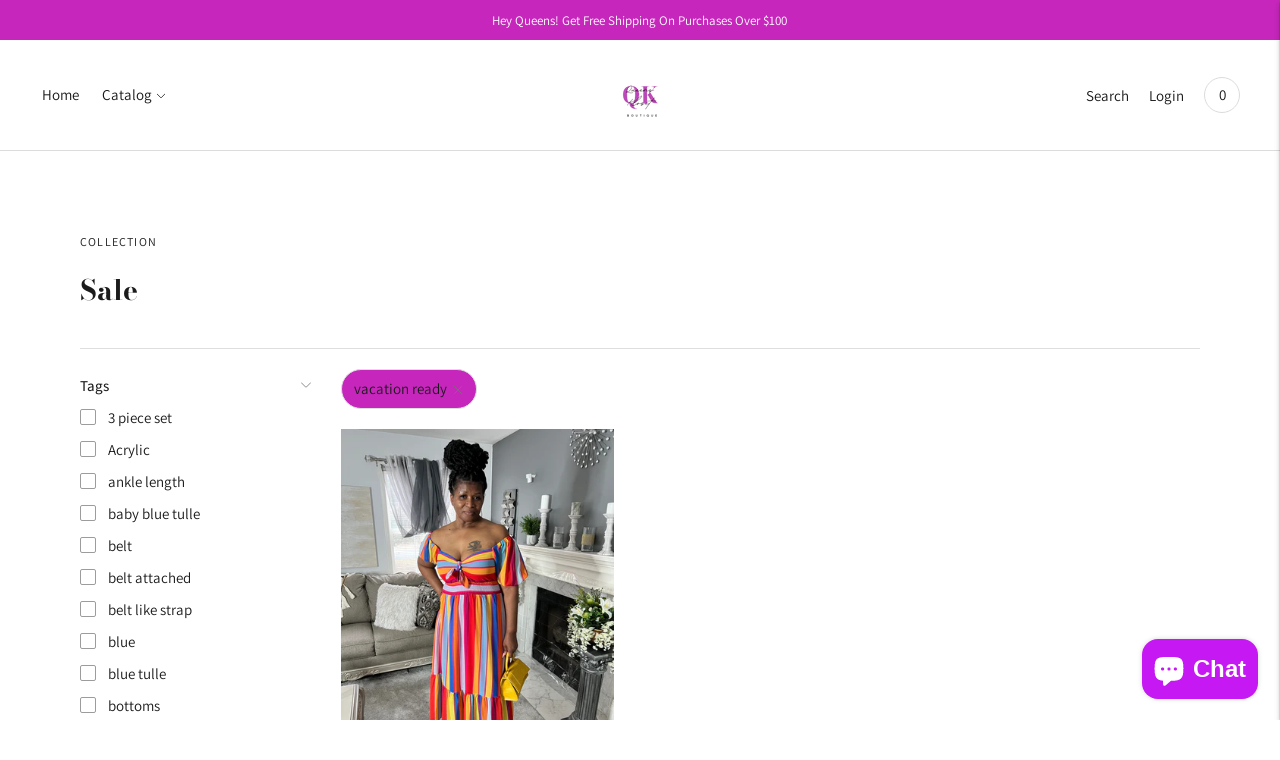

--- FILE ---
content_type: text/html; charset=utf-8
request_url: https://queenskloset.net.co/collections/sale/vacation-ready
body_size: 32339
content:
<!doctype html>

<!--
      ___                       ___           ___           ___
     /  /\                     /__/\         /  /\         /  /\
    /  /:/_                    \  \:\       /  /:/        /  /::\
   /  /:/ /\  ___     ___       \  \:\     /  /:/        /  /:/\:\
  /  /:/ /:/ /__/\   /  /\  ___  \  \:\   /  /:/  ___   /  /:/  \:\
 /__/:/ /:/  \  \:\ /  /:/ /__/\  \__\:\ /__/:/  /  /\ /__/:/ \__\:\
 \  \:\/:/    \  \:\  /:/  \  \:\ /  /:/ \  \:\ /  /:/ \  \:\ /  /:/
  \  \::/      \  \:\/:/    \  \:\  /:/   \  \:\  /:/   \  \:\  /:/
   \  \:\       \  \::/      \  \:\/:/     \  \:\/:/     \  \:\/:/
    \  \:\       \__\/        \  \::/       \  \::/       \  \::/
     \__\/                     \__\/         \__\/         \__\/

--------------------------------------------------------------------
#  Lorenza v3.4.5
#  Documentation: https://fluorescent.co/help/lorenza/
#  Purchase: https://themes.shopify.com/themes/lorenza
#  A product by Fluorescent: https://fluorescent.co/
--------------------------------------------------------------------

-->

<html class="no-js" lang="en">
<head>
<script>
window.KiwiSizing = window.KiwiSizing === undefined ? {} : window.KiwiSizing;
KiwiSizing.shop = "queens-kloset-llc.myshopify.com";


</script>
  <meta charset="utf-8">
  <meta http-equiv="X-UA-Compatible" content="IE=edge,chrome=1">
  <meta name="viewport" content="width=device-width,initial-scale=1">
  <link rel="canonical" href="https://queenskloset.net.co/collections/sale/vacation-ready">

  
<title>Sale
&ndash; Tagged &quot;vacation ready&quot;&ndash; Queens Kloset, LLC</title>





  
  




<meta name="description" content="Queens Kloset, LLC" />
<meta property="og:url" content="https://queenskloset.net.co/collections/sale/vacation-ready">
<meta property="og:site_name" content="Queens Kloset, LLC">
<meta property="og:type" content="website">
<meta property="og:title" content="Sale">
<meta property="og:description" content="Queens Kloset, LLC">
<meta property="og:image" content="http://queenskloset.net.co/cdn/shop/files/queens_Kloset_Logo_77cc55a6-070d-4fa4-a336-d46bae5e3b2f_501x501.png?v=1680706016">
<meta property="og:image:secure_url" content="https://queenskloset.net.co/cdn/shop/files/queens_Kloset_Logo_77cc55a6-070d-4fa4-a336-d46bae5e3b2f_501x501.png?v=1680706016">



<meta name="twitter:title" content="Sale">
<meta name="twitter:description" content="Queens Kloset, LLC">
<meta name="twitter:card" content="summary_large_image">
<meta name="twitter:image" content="https://queenskloset.net.co/cdn/shop/files/queens_Kloset_Logo_77cc55a6-070d-4fa4-a336-d46bae5e3b2f_501x501.png?v=1680706016">
<meta name="twitter:image:width" content="480">
<meta name="twitter:image:height" content="480">


  <script>
  console.log('THEME v3.4.5 by Fluorescent');

  document.documentElement.className = document.documentElement.className.replace('no-js', '');

  window.theme = {
    version: 'v3.4.5',
    moneyFormat: "${{amount}}",
    strings: {
      name: "Queens Kloset, LLC",
      addToCart: "Add to cart",
      soldOut: "Sold out",
      unavailable: "Unavailable",
      quickCartCheckout: "Go to Checkout",
      collection: {
        filter: "Filter",
        sort: "Sort",
        apply: "Apply",
        show: "Show",
        manual: "Translation missing: en.collections.sort.manual",
        price_ascending: "Translation missing: en.collections.sort.price_ascending",
        price_descending: "Translation missing: en.collections.sort.price_descending",
        title_ascending: "Translation missing: en.collections.sort.title_ascending",
        title_descending: "Translation missing: en.collections.sort.title_descending",
        created_ascending: "Translation missing: en.collections.sort.created_ascending",
        created_descending: "Translation missing: en.collections.sort.created_descending",
        best_selling: "Translation missing: en.collections.sort.best_selling",
      },
      cart: {
        general: {
          currency: "Currency",
          empty: "Your cart is currently empty."
        }
      },
      general: {
        menu: {
          logout: "Logout",
          login_register: "Login \/ Register"
        },
        products: {
          recently_viewed: "Recently Viewed",
          no_recently_viewed: "No recently viewed items."
        },
        search: {
          search: "Search",
          no_results: "Try checking your spelling or using different words.",
          placeholder: "Search",
          quick_search: "Quick search",
          quick_search_results: {
            one: "Result",
            other: "Results"
          },
          submit: "Submit"
        }
      },
      products: {
        product: {
          view: "View the full product",
          total_reviews: "reviews",
          write_review: "Write a review",
          share_heading: "Share",
          unavailable: "Unavailable",
          unitPrice: "Unit price",
          unitPriceSeparator: "per"
        }
      },
      layout: {
        cart: {
          title: "Cart"
        }
      },
      search: {
        headings: {
          articles: "Articles",
          pages: "Pages",
          products: "Products"
        },
        view_all: "View all",
        no_results: "We found no search results for",
        nothing_found: "Nothing found",
        no_product_results: "No product results for",
        no_page_results: "No page results for",
        no_article_results: "No article results for"
      },
      accessibility: {
        play_video: "Play",
        pause_video: "Pause",
      }
    },
    routes: {
      root: "/",
      cart: {
        base: "/cart",
        add: "/cart/add",
        change: "/cart/change",
        clear: "/cart/clear",
      },
      // Manual routes until Shopify adds support
      products: "/products",
      productRecommendations: "/recommendations/products"
    },
  }

  
</script>

  

<style>
  @font-face {
  font-family: "Bodoni Moda";
  font-weight: 700;
  font-style: normal;
  src: url("//queenskloset.net.co/cdn/fonts/bodoni_moda/bodonimoda_n7.837502b3cbe406d2c6f311e87870fa9980b0b36a.woff2") format("woff2"),
       url("//queenskloset.net.co/cdn/fonts/bodoni_moda/bodonimoda_n7.c198e1cda930f96f6ae1aa8ef8facc95a64cfd1f.woff") format("woff");
}


  @font-face {
  font-family: "Bodoni Moda";
  font-weight: 700;
  font-style: normal;
  src: url("//queenskloset.net.co/cdn/fonts/bodoni_moda/bodonimoda_n7.837502b3cbe406d2c6f311e87870fa9980b0b36a.woff2") format("woff2"),
       url("//queenskloset.net.co/cdn/fonts/bodoni_moda/bodonimoda_n7.c198e1cda930f96f6ae1aa8ef8facc95a64cfd1f.woff") format("woff");
}

  @font-face {
  font-family: "Bodoni Moda";
  font-weight: 800;
  font-style: normal;
  src: url("//queenskloset.net.co/cdn/fonts/bodoni_moda/bodonimoda_n8.6ac35e0357e3d68419e55c409525fc9414834bcc.woff2") format("woff2"),
       url("//queenskloset.net.co/cdn/fonts/bodoni_moda/bodonimoda_n8.c46b5a7eedc714044f541fb9253db280f3003bb8.woff") format("woff");
}

  @font-face {
  font-family: "Bodoni Moda";
  font-weight: 700;
  font-style: italic;
  src: url("//queenskloset.net.co/cdn/fonts/bodoni_moda/bodonimoda_i7.c902c4a34af6b706633407846994e4897be8e785.woff2") format("woff2"),
       url("//queenskloset.net.co/cdn/fonts/bodoni_moda/bodonimoda_i7.0a6dd16bb377985b19c32de01ccef400d1fe1aa6.woff") format("woff");
}


  @font-face {
  font-family: Assistant;
  font-weight: 400;
  font-style: normal;
  src: url("//queenskloset.net.co/cdn/fonts/assistant/assistant_n4.9120912a469cad1cc292572851508ca49d12e768.woff2") format("woff2"),
       url("//queenskloset.net.co/cdn/fonts/assistant/assistant_n4.6e9875ce64e0fefcd3f4446b7ec9036b3ddd2985.woff") format("woff");
}

  @font-face {
  font-family: Assistant;
  font-weight: 500;
  font-style: normal;
  src: url("//queenskloset.net.co/cdn/fonts/assistant/assistant_n5.26caedc0c0f332f957d0fb6b24adee050844cce5.woff2") format("woff2"),
       url("//queenskloset.net.co/cdn/fonts/assistant/assistant_n5.d09f0488bf8aadd48534c94ac3f185fbc9ddb168.woff") format("woff");
}

  
  

  
  

  :root {
    --color-accent: #c626bc;
    --color-text: #1b1b1b;
    --color-text-meta: rgba(27, 27, 27, 0.7);
    --color-button-bg: #c626bc;
    --color-button-hover-bg: #b122a8;
    --color-button-active-bg: #9b1e93;
    --color-bg: #ffffff;
    --color-bg-transparent: rgba(255, 255, 255, 0.8);
    --color-bg-contrast: #f2f2f2;
    --color-bg-darker: #f7f7f7;
    --color-background-meta: #f5f5f5;
    --color-border: #dedede;
    --color-border-darker: #b8b8b8;
    --color-border-darkest: #9e9e9e;
    --color-input-text: #606060;
    --color-input-inactive-text: rgba(96, 96, 96, 0.7);
    --color-icon: #9c9c9c;
    --color-icon-darker: #767676;
    --color-icon-darkerest: #5c5c5c;
    --color-primary-button-bg: #c626bc;
    --color-primary-button-active-bg: #b122a8;
    --color-secondary-button-text: #1b1b1b;
    --color-sale-badge: #c626bc;
    --color-sold-out-badge: #1b1b1b;
    --color-success-message: #00730b;
    --color-error-message: #dd2200;

    --color-contrast-text: #262626;
    --color-contrast-text-meta: rgba(38, 38, 38, 0.7);
    --color-contrast-bg: #f9f9f9;
    --color-contrast-border: #d6d6d6;
    --color-contrast-border-darker: #b0b0b0;
    --color-contrast-border-darkest: #969696;
    --color-contrast-input-text: #5e5e5e;
    --color-contrast-input-inactive-text: rgba(94, 94, 94, 0.7);
    --color-contrast-icon: #939393;

    --color-header-text: #171717;
    --color-header-bg: #ffffff;
    --color-header-border: #dcdcdc;
    --color-header-border-darken: #c3c3c3;

    --color-footer-text: #ffffff;
    --color-footer-text-meta: rgba(255, 255, 255, 0.7);
    --color-footer-bg: #c626bc;
    --color-footer-border: #c626bc;
    --color-footer-button-bg: #c626bc;
    --color-footer-button-bg-lighter: #d72fcc;
    --color-footer-button-text: #ffffff;

    --color-navigation-text: #151515;
    --color-navigation-text-meta: rgba(21, 21, 21, 0.7);
    --color-navigation-bg: #ffffff;
    --color-navigation-bg-darker: #f2f2f2;

    --color-drawer-text: #151515;
    --color-drawer-text-meta: rgba(21, 21, 21, 0.7);
    --color-drawer-bg: #ffffff;
    --color-drawer-bg-darker: #f2f2f2;
    --color-drawer-background-meta: #f5f5f5;
    --color-drawer-border: #d6d6d6;
    --color-drawer-border-darker: #b0b0b0;
    --color-drawer-border-darkest: #969696;
    --color-drawer-input-text: #5e5e5e;
    --color-drawer-input-inactive-text: rgba(94, 94, 94, 0.7);
    --color-drawer-icon: #939393;
    --color-drawer-icon-darker: #6d6d6d;

    --color-placeholder-bg: #fafafa;

    --color-bg-overlay: rgba(27, 27, 27, 0.25);

    --font-logo: "Bodoni Moda", serif;
    --font-logo-weight: 700;
    --font-logo-style: normal;

    --font-heading: "Bodoni Moda", serif;
    --font-heading-weight: 700;
    --font-heading-style: normal;
    --font-heading-bold-weight: 800;

    --font-body: Assistant, sans-serif;
    --font-body-weight: 400;
    --font-body-style: normal;
    --font-body-bold-weight: 500;

    --font-size-body-extra-small: 12px;
    --font-size-body-small: 13px;
    --font-size-body-base: 15px;
    --font-size-body-large: 17px;
    --font-size-body-extra-large: 20px;

    --font-size-heading-display: 32px;
    --font-size-heading-1: 28px;
    --font-size-heading-1-small: 24px;
    --font-size-heading-2: 20px;
    --font-size-heading-3: 18px;

    --section-vertical-spacing: 40px;
    --section-vertical-spacing-desktop: 80px;
    --section-vertical-spacing-tall: 80px;
    --section-vertical-spacing-tall-desktop: 160px;

    /* Shopify pay specific */
    --payment-terms-background-color: #f5f5f5;
  }
</style>
  <link href="//queenskloset.net.co/cdn/shop/t/9/assets/index.css?v=124277681597615298781632505105" rel="stylesheet" type="text/css" media="all" />
  <style>
  .accordion__group:after {
    background-color: var(--color-icon);
    -webkit-mask: url(//queenskloset.net.co/cdn/shop/t/9/assets/chevron-down.svg?v=14797827152027912471632505104) 50% 50% no-repeat;
    mask: url(//queenskloset.net.co/cdn/shop/t/9/assets/chevron-down.svg?v=14797827152027912471632505104) 50% 50% no-repeat;
  }
</style>

  <script>window.performance && window.performance.mark && window.performance.mark('shopify.content_for_header.start');</script><meta name="google-site-verification" content="HYuib6tQEoT7nXavRhU6wdad7xR9FEi9nFuUdVwXUZs">
<meta id="shopify-digital-wallet" name="shopify-digital-wallet" content="/39069253677/digital_wallets/dialog">
<meta name="shopify-checkout-api-token" content="29608a1992528615d94ecaa8def6fa0c">
<meta id="in-context-paypal-metadata" data-shop-id="39069253677" data-venmo-supported="false" data-environment="production" data-locale="en_US" data-paypal-v4="true" data-currency="USD">
<link rel="alternate" type="application/atom+xml" title="Feed" href="/collections/sale/vacation-ready.atom" />
<link rel="alternate" type="application/json+oembed" href="https://queenskloset.net.co/collections/sale/vacation-ready.oembed">
<script async="async" src="/checkouts/internal/preloads.js?locale=en-US"></script>
<link rel="preconnect" href="https://shop.app" crossorigin="anonymous">
<script async="async" src="https://shop.app/checkouts/internal/preloads.js?locale=en-US&shop_id=39069253677" crossorigin="anonymous"></script>
<script id="apple-pay-shop-capabilities" type="application/json">{"shopId":39069253677,"countryCode":"US","currencyCode":"USD","merchantCapabilities":["supports3DS"],"merchantId":"gid:\/\/shopify\/Shop\/39069253677","merchantName":"Queens Kloset, LLC","requiredBillingContactFields":["postalAddress","email"],"requiredShippingContactFields":["postalAddress","email"],"shippingType":"shipping","supportedNetworks":["visa","masterCard","amex","discover","elo","jcb"],"total":{"type":"pending","label":"Queens Kloset, LLC","amount":"1.00"},"shopifyPaymentsEnabled":true,"supportsSubscriptions":true}</script>
<script id="shopify-features" type="application/json">{"accessToken":"29608a1992528615d94ecaa8def6fa0c","betas":["rich-media-storefront-analytics"],"domain":"queenskloset.net.co","predictiveSearch":true,"shopId":39069253677,"locale":"en"}</script>
<script>var Shopify = Shopify || {};
Shopify.shop = "queens-kloset-llc.myshopify.com";
Shopify.locale = "en";
Shopify.currency = {"active":"USD","rate":"1.0"};
Shopify.country = "US";
Shopify.theme = {"name":"Lorenza","id":120563138605,"schema_name":"Lorenza","schema_version":"3.4.5","theme_store_id":798,"role":"main"};
Shopify.theme.handle = "null";
Shopify.theme.style = {"id":null,"handle":null};
Shopify.cdnHost = "queenskloset.net.co/cdn";
Shopify.routes = Shopify.routes || {};
Shopify.routes.root = "/";</script>
<script type="module">!function(o){(o.Shopify=o.Shopify||{}).modules=!0}(window);</script>
<script>!function(o){function n(){var o=[];function n(){o.push(Array.prototype.slice.apply(arguments))}return n.q=o,n}var t=o.Shopify=o.Shopify||{};t.loadFeatures=n(),t.autoloadFeatures=n()}(window);</script>
<script>
  window.ShopifyPay = window.ShopifyPay || {};
  window.ShopifyPay.apiHost = "shop.app\/pay";
  window.ShopifyPay.redirectState = null;
</script>
<script id="shop-js-analytics" type="application/json">{"pageType":"collection"}</script>
<script defer="defer" async type="module" src="//queenskloset.net.co/cdn/shopifycloud/shop-js/modules/v2/client.init-shop-cart-sync_BN7fPSNr.en.esm.js"></script>
<script defer="defer" async type="module" src="//queenskloset.net.co/cdn/shopifycloud/shop-js/modules/v2/chunk.common_Cbph3Kss.esm.js"></script>
<script defer="defer" async type="module" src="//queenskloset.net.co/cdn/shopifycloud/shop-js/modules/v2/chunk.modal_DKumMAJ1.esm.js"></script>
<script type="module">
  await import("//queenskloset.net.co/cdn/shopifycloud/shop-js/modules/v2/client.init-shop-cart-sync_BN7fPSNr.en.esm.js");
await import("//queenskloset.net.co/cdn/shopifycloud/shop-js/modules/v2/chunk.common_Cbph3Kss.esm.js");
await import("//queenskloset.net.co/cdn/shopifycloud/shop-js/modules/v2/chunk.modal_DKumMAJ1.esm.js");

  window.Shopify.SignInWithShop?.initShopCartSync?.({"fedCMEnabled":true,"windoidEnabled":true});

</script>
<script>
  window.Shopify = window.Shopify || {};
  if (!window.Shopify.featureAssets) window.Shopify.featureAssets = {};
  window.Shopify.featureAssets['shop-js'] = {"shop-cart-sync":["modules/v2/client.shop-cart-sync_CJVUk8Jm.en.esm.js","modules/v2/chunk.common_Cbph3Kss.esm.js","modules/v2/chunk.modal_DKumMAJ1.esm.js"],"init-fed-cm":["modules/v2/client.init-fed-cm_7Fvt41F4.en.esm.js","modules/v2/chunk.common_Cbph3Kss.esm.js","modules/v2/chunk.modal_DKumMAJ1.esm.js"],"init-shop-email-lookup-coordinator":["modules/v2/client.init-shop-email-lookup-coordinator_Cc088_bR.en.esm.js","modules/v2/chunk.common_Cbph3Kss.esm.js","modules/v2/chunk.modal_DKumMAJ1.esm.js"],"init-windoid":["modules/v2/client.init-windoid_hPopwJRj.en.esm.js","modules/v2/chunk.common_Cbph3Kss.esm.js","modules/v2/chunk.modal_DKumMAJ1.esm.js"],"shop-button":["modules/v2/client.shop-button_B0jaPSNF.en.esm.js","modules/v2/chunk.common_Cbph3Kss.esm.js","modules/v2/chunk.modal_DKumMAJ1.esm.js"],"shop-cash-offers":["modules/v2/client.shop-cash-offers_DPIskqss.en.esm.js","modules/v2/chunk.common_Cbph3Kss.esm.js","modules/v2/chunk.modal_DKumMAJ1.esm.js"],"shop-toast-manager":["modules/v2/client.shop-toast-manager_CK7RT69O.en.esm.js","modules/v2/chunk.common_Cbph3Kss.esm.js","modules/v2/chunk.modal_DKumMAJ1.esm.js"],"init-shop-cart-sync":["modules/v2/client.init-shop-cart-sync_BN7fPSNr.en.esm.js","modules/v2/chunk.common_Cbph3Kss.esm.js","modules/v2/chunk.modal_DKumMAJ1.esm.js"],"init-customer-accounts-sign-up":["modules/v2/client.init-customer-accounts-sign-up_CfPf4CXf.en.esm.js","modules/v2/client.shop-login-button_DeIztwXF.en.esm.js","modules/v2/chunk.common_Cbph3Kss.esm.js","modules/v2/chunk.modal_DKumMAJ1.esm.js"],"pay-button":["modules/v2/client.pay-button_CgIwFSYN.en.esm.js","modules/v2/chunk.common_Cbph3Kss.esm.js","modules/v2/chunk.modal_DKumMAJ1.esm.js"],"init-customer-accounts":["modules/v2/client.init-customer-accounts_DQ3x16JI.en.esm.js","modules/v2/client.shop-login-button_DeIztwXF.en.esm.js","modules/v2/chunk.common_Cbph3Kss.esm.js","modules/v2/chunk.modal_DKumMAJ1.esm.js"],"avatar":["modules/v2/client.avatar_BTnouDA3.en.esm.js"],"init-shop-for-new-customer-accounts":["modules/v2/client.init-shop-for-new-customer-accounts_CsZy_esa.en.esm.js","modules/v2/client.shop-login-button_DeIztwXF.en.esm.js","modules/v2/chunk.common_Cbph3Kss.esm.js","modules/v2/chunk.modal_DKumMAJ1.esm.js"],"shop-follow-button":["modules/v2/client.shop-follow-button_BRMJjgGd.en.esm.js","modules/v2/chunk.common_Cbph3Kss.esm.js","modules/v2/chunk.modal_DKumMAJ1.esm.js"],"checkout-modal":["modules/v2/client.checkout-modal_B9Drz_yf.en.esm.js","modules/v2/chunk.common_Cbph3Kss.esm.js","modules/v2/chunk.modal_DKumMAJ1.esm.js"],"shop-login-button":["modules/v2/client.shop-login-button_DeIztwXF.en.esm.js","modules/v2/chunk.common_Cbph3Kss.esm.js","modules/v2/chunk.modal_DKumMAJ1.esm.js"],"lead-capture":["modules/v2/client.lead-capture_DXYzFM3R.en.esm.js","modules/v2/chunk.common_Cbph3Kss.esm.js","modules/v2/chunk.modal_DKumMAJ1.esm.js"],"shop-login":["modules/v2/client.shop-login_CA5pJqmO.en.esm.js","modules/v2/chunk.common_Cbph3Kss.esm.js","modules/v2/chunk.modal_DKumMAJ1.esm.js"],"payment-terms":["modules/v2/client.payment-terms_BxzfvcZJ.en.esm.js","modules/v2/chunk.common_Cbph3Kss.esm.js","modules/v2/chunk.modal_DKumMAJ1.esm.js"]};
</script>
<script>(function() {
  var isLoaded = false;
  function asyncLoad() {
    if (isLoaded) return;
    isLoaded = true;
    var urls = ["\/\/satcb.azureedge.net\/Scripts\/satcb.min.js?shop=queens-kloset-llc.myshopify.com","https:\/\/toastibar-cdn.makeprosimp.com\/v1\/published\/65392\/742ad433acfd4028aa69fb4eca3a223c\/111\/app.js?v=1\u0026shop=queens-kloset-llc.myshopify.com","\/\/shopify.privy.com\/widget.js?shop=queens-kloset-llc.myshopify.com","https:\/\/app.kiwisizing.com\/web\/js\/dist\/kiwiSizing\/plugin\/SizingPlugin.prod.js?v=331\u0026shop=queens-kloset-llc.myshopify.com","https:\/\/loox.io\/widget\/4JeRCaNxHs\/loox.1634160317244.js?shop=queens-kloset-llc.myshopify.com"];
    for (var i = 0; i < urls.length; i++) {
      var s = document.createElement('script');
      s.type = 'text/javascript';
      s.async = true;
      s.src = urls[i];
      var x = document.getElementsByTagName('script')[0];
      x.parentNode.insertBefore(s, x);
    }
  };
  if(window.attachEvent) {
    window.attachEvent('onload', asyncLoad);
  } else {
    window.addEventListener('load', asyncLoad, false);
  }
})();</script>
<script id="__st">var __st={"a":39069253677,"offset":-18000,"reqid":"8bc5f508-5d66-4fdb-8355-3ed5f85e237f-1769961002","pageurl":"queenskloset.net.co\/collections\/sale\/vacation-ready","u":"3fd6d2b12e51","p":"collection","rtyp":"collection","rid":206728298541};</script>
<script>window.ShopifyPaypalV4VisibilityTracking = true;</script>
<script id="captcha-bootstrap">!function(){'use strict';const t='contact',e='account',n='new_comment',o=[[t,t],['blogs',n],['comments',n],[t,'customer']],c=[[e,'customer_login'],[e,'guest_login'],[e,'recover_customer_password'],[e,'create_customer']],r=t=>t.map((([t,e])=>`form[action*='/${t}']:not([data-nocaptcha='true']) input[name='form_type'][value='${e}']`)).join(','),a=t=>()=>t?[...document.querySelectorAll(t)].map((t=>t.form)):[];function s(){const t=[...o],e=r(t);return a(e)}const i='password',u='form_key',d=['recaptcha-v3-token','g-recaptcha-response','h-captcha-response',i],f=()=>{try{return window.sessionStorage}catch{return}},m='__shopify_v',_=t=>t.elements[u];function p(t,e,n=!1){try{const o=window.sessionStorage,c=JSON.parse(o.getItem(e)),{data:r}=function(t){const{data:e,action:n}=t;return t[m]||n?{data:e,action:n}:{data:t,action:n}}(c);for(const[e,n]of Object.entries(r))t.elements[e]&&(t.elements[e].value=n);n&&o.removeItem(e)}catch(o){console.error('form repopulation failed',{error:o})}}const l='form_type',E='cptcha';function T(t){t.dataset[E]=!0}const w=window,h=w.document,L='Shopify',v='ce_forms',y='captcha';let A=!1;((t,e)=>{const n=(g='f06e6c50-85a8-45c8-87d0-21a2b65856fe',I='https://cdn.shopify.com/shopifycloud/storefront-forms-hcaptcha/ce_storefront_forms_captcha_hcaptcha.v1.5.2.iife.js',D={infoText:'Protected by hCaptcha',privacyText:'Privacy',termsText:'Terms'},(t,e,n)=>{const o=w[L][v],c=o.bindForm;if(c)return c(t,g,e,D).then(n);var r;o.q.push([[t,g,e,D],n]),r=I,A||(h.body.append(Object.assign(h.createElement('script'),{id:'captcha-provider',async:!0,src:r})),A=!0)});var g,I,D;w[L]=w[L]||{},w[L][v]=w[L][v]||{},w[L][v].q=[],w[L][y]=w[L][y]||{},w[L][y].protect=function(t,e){n(t,void 0,e),T(t)},Object.freeze(w[L][y]),function(t,e,n,w,h,L){const[v,y,A,g]=function(t,e,n){const i=e?o:[],u=t?c:[],d=[...i,...u],f=r(d),m=r(i),_=r(d.filter((([t,e])=>n.includes(e))));return[a(f),a(m),a(_),s()]}(w,h,L),I=t=>{const e=t.target;return e instanceof HTMLFormElement?e:e&&e.form},D=t=>v().includes(t);t.addEventListener('submit',(t=>{const e=I(t);if(!e)return;const n=D(e)&&!e.dataset.hcaptchaBound&&!e.dataset.recaptchaBound,o=_(e),c=g().includes(e)&&(!o||!o.value);(n||c)&&t.preventDefault(),c&&!n&&(function(t){try{if(!f())return;!function(t){const e=f();if(!e)return;const n=_(t);if(!n)return;const o=n.value;o&&e.removeItem(o)}(t);const e=Array.from(Array(32),(()=>Math.random().toString(36)[2])).join('');!function(t,e){_(t)||t.append(Object.assign(document.createElement('input'),{type:'hidden',name:u})),t.elements[u].value=e}(t,e),function(t,e){const n=f();if(!n)return;const o=[...t.querySelectorAll(`input[type='${i}']`)].map((({name:t})=>t)),c=[...d,...o],r={};for(const[a,s]of new FormData(t).entries())c.includes(a)||(r[a]=s);n.setItem(e,JSON.stringify({[m]:1,action:t.action,data:r}))}(t,e)}catch(e){console.error('failed to persist form',e)}}(e),e.submit())}));const S=(t,e)=>{t&&!t.dataset[E]&&(n(t,e.some((e=>e===t))),T(t))};for(const o of['focusin','change'])t.addEventListener(o,(t=>{const e=I(t);D(e)&&S(e,y())}));const B=e.get('form_key'),M=e.get(l),P=B&&M;t.addEventListener('DOMContentLoaded',(()=>{const t=y();if(P)for(const e of t)e.elements[l].value===M&&p(e,B);[...new Set([...A(),...v().filter((t=>'true'===t.dataset.shopifyCaptcha))])].forEach((e=>S(e,t)))}))}(h,new URLSearchParams(w.location.search),n,t,e,['guest_login'])})(!0,!0)}();</script>
<script integrity="sha256-4kQ18oKyAcykRKYeNunJcIwy7WH5gtpwJnB7kiuLZ1E=" data-source-attribution="shopify.loadfeatures" defer="defer" src="//queenskloset.net.co/cdn/shopifycloud/storefront/assets/storefront/load_feature-a0a9edcb.js" crossorigin="anonymous"></script>
<script crossorigin="anonymous" defer="defer" src="//queenskloset.net.co/cdn/shopifycloud/storefront/assets/shopify_pay/storefront-65b4c6d7.js?v=20250812"></script>
<script data-source-attribution="shopify.dynamic_checkout.dynamic.init">var Shopify=Shopify||{};Shopify.PaymentButton=Shopify.PaymentButton||{isStorefrontPortableWallets:!0,init:function(){window.Shopify.PaymentButton.init=function(){};var t=document.createElement("script");t.src="https://queenskloset.net.co/cdn/shopifycloud/portable-wallets/latest/portable-wallets.en.js",t.type="module",document.head.appendChild(t)}};
</script>
<script data-source-attribution="shopify.dynamic_checkout.buyer_consent">
  function portableWalletsHideBuyerConsent(e){var t=document.getElementById("shopify-buyer-consent"),n=document.getElementById("shopify-subscription-policy-button");t&&n&&(t.classList.add("hidden"),t.setAttribute("aria-hidden","true"),n.removeEventListener("click",e))}function portableWalletsShowBuyerConsent(e){var t=document.getElementById("shopify-buyer-consent"),n=document.getElementById("shopify-subscription-policy-button");t&&n&&(t.classList.remove("hidden"),t.removeAttribute("aria-hidden"),n.addEventListener("click",e))}window.Shopify?.PaymentButton&&(window.Shopify.PaymentButton.hideBuyerConsent=portableWalletsHideBuyerConsent,window.Shopify.PaymentButton.showBuyerConsent=portableWalletsShowBuyerConsent);
</script>
<script data-source-attribution="shopify.dynamic_checkout.cart.bootstrap">document.addEventListener("DOMContentLoaded",(function(){function t(){return document.querySelector("shopify-accelerated-checkout-cart, shopify-accelerated-checkout")}if(t())Shopify.PaymentButton.init();else{new MutationObserver((function(e,n){t()&&(Shopify.PaymentButton.init(),n.disconnect())})).observe(document.body,{childList:!0,subtree:!0})}}));
</script>
<link id="shopify-accelerated-checkout-styles" rel="stylesheet" media="screen" href="https://queenskloset.net.co/cdn/shopifycloud/portable-wallets/latest/accelerated-checkout-backwards-compat.css" crossorigin="anonymous">
<style id="shopify-accelerated-checkout-cart">
        #shopify-buyer-consent {
  margin-top: 1em;
  display: inline-block;
  width: 100%;
}

#shopify-buyer-consent.hidden {
  display: none;
}

#shopify-subscription-policy-button {
  background: none;
  border: none;
  padding: 0;
  text-decoration: underline;
  font-size: inherit;
  cursor: pointer;
}

#shopify-subscription-policy-button::before {
  box-shadow: none;
}

      </style>

<script>window.performance && window.performance.mark && window.performance.mark('shopify.content_for_header.end');</script>

	<script>var loox_global_hash = '1764959370484';</script><script>var loox_pop_active = true;var loox_pop_display = {"home_page":false,"product_page":true,"cart_page":true,"other_pages":false};</script><style>.loox-reviews-default { max-width: 1200px; margin: 0 auto; }.loox-rating .loox-icon { color:#f00af0; }
:root { --lxs-rating-icon-color: #f00af0; }</style>
<script src="https://cdn.shopify.com/extensions/e8878072-2f6b-4e89-8082-94b04320908d/inbox-1254/assets/inbox-chat-loader.js" type="text/javascript" defer="defer"></script>
<link href="https://monorail-edge.shopifysvc.com" rel="dns-prefetch">
<script>(function(){if ("sendBeacon" in navigator && "performance" in window) {try {var session_token_from_headers = performance.getEntriesByType('navigation')[0].serverTiming.find(x => x.name == '_s').description;} catch {var session_token_from_headers = undefined;}var session_cookie_matches = document.cookie.match(/_shopify_s=([^;]*)/);var session_token_from_cookie = session_cookie_matches && session_cookie_matches.length === 2 ? session_cookie_matches[1] : "";var session_token = session_token_from_headers || session_token_from_cookie || "";function handle_abandonment_event(e) {var entries = performance.getEntries().filter(function(entry) {return /monorail-edge.shopifysvc.com/.test(entry.name);});if (!window.abandonment_tracked && entries.length === 0) {window.abandonment_tracked = true;var currentMs = Date.now();var navigation_start = performance.timing.navigationStart;var payload = {shop_id: 39069253677,url: window.location.href,navigation_start,duration: currentMs - navigation_start,session_token,page_type: "collection"};window.navigator.sendBeacon("https://monorail-edge.shopifysvc.com/v1/produce", JSON.stringify({schema_id: "online_store_buyer_site_abandonment/1.1",payload: payload,metadata: {event_created_at_ms: currentMs,event_sent_at_ms: currentMs}}));}}window.addEventListener('pagehide', handle_abandonment_event);}}());</script>
<script id="web-pixels-manager-setup">(function e(e,d,r,n,o){if(void 0===o&&(o={}),!Boolean(null===(a=null===(i=window.Shopify)||void 0===i?void 0:i.analytics)||void 0===a?void 0:a.replayQueue)){var i,a;window.Shopify=window.Shopify||{};var t=window.Shopify;t.analytics=t.analytics||{};var s=t.analytics;s.replayQueue=[],s.publish=function(e,d,r){return s.replayQueue.push([e,d,r]),!0};try{self.performance.mark("wpm:start")}catch(e){}var l=function(){var e={modern:/Edge?\/(1{2}[4-9]|1[2-9]\d|[2-9]\d{2}|\d{4,})\.\d+(\.\d+|)|Firefox\/(1{2}[4-9]|1[2-9]\d|[2-9]\d{2}|\d{4,})\.\d+(\.\d+|)|Chrom(ium|e)\/(9{2}|\d{3,})\.\d+(\.\d+|)|(Maci|X1{2}).+ Version\/(15\.\d+|(1[6-9]|[2-9]\d|\d{3,})\.\d+)([,.]\d+|)( \(\w+\)|)( Mobile\/\w+|) Safari\/|Chrome.+OPR\/(9{2}|\d{3,})\.\d+\.\d+|(CPU[ +]OS|iPhone[ +]OS|CPU[ +]iPhone|CPU IPhone OS|CPU iPad OS)[ +]+(15[._]\d+|(1[6-9]|[2-9]\d|\d{3,})[._]\d+)([._]\d+|)|Android:?[ /-](13[3-9]|1[4-9]\d|[2-9]\d{2}|\d{4,})(\.\d+|)(\.\d+|)|Android.+Firefox\/(13[5-9]|1[4-9]\d|[2-9]\d{2}|\d{4,})\.\d+(\.\d+|)|Android.+Chrom(ium|e)\/(13[3-9]|1[4-9]\d|[2-9]\d{2}|\d{4,})\.\d+(\.\d+|)|SamsungBrowser\/([2-9]\d|\d{3,})\.\d+/,legacy:/Edge?\/(1[6-9]|[2-9]\d|\d{3,})\.\d+(\.\d+|)|Firefox\/(5[4-9]|[6-9]\d|\d{3,})\.\d+(\.\d+|)|Chrom(ium|e)\/(5[1-9]|[6-9]\d|\d{3,})\.\d+(\.\d+|)([\d.]+$|.*Safari\/(?![\d.]+ Edge\/[\d.]+$))|(Maci|X1{2}).+ Version\/(10\.\d+|(1[1-9]|[2-9]\d|\d{3,})\.\d+)([,.]\d+|)( \(\w+\)|)( Mobile\/\w+|) Safari\/|Chrome.+OPR\/(3[89]|[4-9]\d|\d{3,})\.\d+\.\d+|(CPU[ +]OS|iPhone[ +]OS|CPU[ +]iPhone|CPU IPhone OS|CPU iPad OS)[ +]+(10[._]\d+|(1[1-9]|[2-9]\d|\d{3,})[._]\d+)([._]\d+|)|Android:?[ /-](13[3-9]|1[4-9]\d|[2-9]\d{2}|\d{4,})(\.\d+|)(\.\d+|)|Mobile Safari.+OPR\/([89]\d|\d{3,})\.\d+\.\d+|Android.+Firefox\/(13[5-9]|1[4-9]\d|[2-9]\d{2}|\d{4,})\.\d+(\.\d+|)|Android.+Chrom(ium|e)\/(13[3-9]|1[4-9]\d|[2-9]\d{2}|\d{4,})\.\d+(\.\d+|)|Android.+(UC? ?Browser|UCWEB|U3)[ /]?(15\.([5-9]|\d{2,})|(1[6-9]|[2-9]\d|\d{3,})\.\d+)\.\d+|SamsungBrowser\/(5\.\d+|([6-9]|\d{2,})\.\d+)|Android.+MQ{2}Browser\/(14(\.(9|\d{2,})|)|(1[5-9]|[2-9]\d|\d{3,})(\.\d+|))(\.\d+|)|K[Aa][Ii]OS\/(3\.\d+|([4-9]|\d{2,})\.\d+)(\.\d+|)/},d=e.modern,r=e.legacy,n=navigator.userAgent;return n.match(d)?"modern":n.match(r)?"legacy":"unknown"}(),u="modern"===l?"modern":"legacy",c=(null!=n?n:{modern:"",legacy:""})[u],f=function(e){return[e.baseUrl,"/wpm","/b",e.hashVersion,"modern"===e.buildTarget?"m":"l",".js"].join("")}({baseUrl:d,hashVersion:r,buildTarget:u}),m=function(e){var d=e.version,r=e.bundleTarget,n=e.surface,o=e.pageUrl,i=e.monorailEndpoint;return{emit:function(e){var a=e.status,t=e.errorMsg,s=(new Date).getTime(),l=JSON.stringify({metadata:{event_sent_at_ms:s},events:[{schema_id:"web_pixels_manager_load/3.1",payload:{version:d,bundle_target:r,page_url:o,status:a,surface:n,error_msg:t},metadata:{event_created_at_ms:s}}]});if(!i)return console&&console.warn&&console.warn("[Web Pixels Manager] No Monorail endpoint provided, skipping logging."),!1;try{return self.navigator.sendBeacon.bind(self.navigator)(i,l)}catch(e){}var u=new XMLHttpRequest;try{return u.open("POST",i,!0),u.setRequestHeader("Content-Type","text/plain"),u.send(l),!0}catch(e){return console&&console.warn&&console.warn("[Web Pixels Manager] Got an unhandled error while logging to Monorail."),!1}}}}({version:r,bundleTarget:l,surface:e.surface,pageUrl:self.location.href,monorailEndpoint:e.monorailEndpoint});try{o.browserTarget=l,function(e){var d=e.src,r=e.async,n=void 0===r||r,o=e.onload,i=e.onerror,a=e.sri,t=e.scriptDataAttributes,s=void 0===t?{}:t,l=document.createElement("script"),u=document.querySelector("head"),c=document.querySelector("body");if(l.async=n,l.src=d,a&&(l.integrity=a,l.crossOrigin="anonymous"),s)for(var f in s)if(Object.prototype.hasOwnProperty.call(s,f))try{l.dataset[f]=s[f]}catch(e){}if(o&&l.addEventListener("load",o),i&&l.addEventListener("error",i),u)u.appendChild(l);else{if(!c)throw new Error("Did not find a head or body element to append the script");c.appendChild(l)}}({src:f,async:!0,onload:function(){if(!function(){var e,d;return Boolean(null===(d=null===(e=window.Shopify)||void 0===e?void 0:e.analytics)||void 0===d?void 0:d.initialized)}()){var d=window.webPixelsManager.init(e)||void 0;if(d){var r=window.Shopify.analytics;r.replayQueue.forEach((function(e){var r=e[0],n=e[1],o=e[2];d.publishCustomEvent(r,n,o)})),r.replayQueue=[],r.publish=d.publishCustomEvent,r.visitor=d.visitor,r.initialized=!0}}},onerror:function(){return m.emit({status:"failed",errorMsg:"".concat(f," has failed to load")})},sri:function(e){var d=/^sha384-[A-Za-z0-9+/=]+$/;return"string"==typeof e&&d.test(e)}(c)?c:"",scriptDataAttributes:o}),m.emit({status:"loading"})}catch(e){m.emit({status:"failed",errorMsg:(null==e?void 0:e.message)||"Unknown error"})}}})({shopId: 39069253677,storefrontBaseUrl: "https://queenskloset.net.co",extensionsBaseUrl: "https://extensions.shopifycdn.com/cdn/shopifycloud/web-pixels-manager",monorailEndpoint: "https://monorail-edge.shopifysvc.com/unstable/produce_batch",surface: "storefront-renderer",enabledBetaFlags: ["2dca8a86"],webPixelsConfigList: [{"id":"384565293","configuration":"{\"config\":\"{\\\"pixel_id\\\":\\\"G-YJBZPEVYRH\\\",\\\"target_country\\\":\\\"US\\\",\\\"gtag_events\\\":[{\\\"type\\\":\\\"begin_checkout\\\",\\\"action_label\\\":\\\"G-YJBZPEVYRH\\\"},{\\\"type\\\":\\\"search\\\",\\\"action_label\\\":\\\"G-YJBZPEVYRH\\\"},{\\\"type\\\":\\\"view_item\\\",\\\"action_label\\\":[\\\"G-YJBZPEVYRH\\\",\\\"MC-VEN3XGW190\\\"]},{\\\"type\\\":\\\"purchase\\\",\\\"action_label\\\":[\\\"G-YJBZPEVYRH\\\",\\\"MC-VEN3XGW190\\\"]},{\\\"type\\\":\\\"page_view\\\",\\\"action_label\\\":[\\\"G-YJBZPEVYRH\\\",\\\"MC-VEN3XGW190\\\"]},{\\\"type\\\":\\\"add_payment_info\\\",\\\"action_label\\\":\\\"G-YJBZPEVYRH\\\"},{\\\"type\\\":\\\"add_to_cart\\\",\\\"action_label\\\":\\\"G-YJBZPEVYRH\\\"}],\\\"enable_monitoring_mode\\\":false}\"}","eventPayloadVersion":"v1","runtimeContext":"OPEN","scriptVersion":"b2a88bafab3e21179ed38636efcd8a93","type":"APP","apiClientId":1780363,"privacyPurposes":[],"dataSharingAdjustments":{"protectedCustomerApprovalScopes":["read_customer_address","read_customer_email","read_customer_name","read_customer_personal_data","read_customer_phone"]}},{"id":"117473325","configuration":"{\"pixel_id\":\"785897058644424\",\"pixel_type\":\"facebook_pixel\",\"metaapp_system_user_token\":\"-\"}","eventPayloadVersion":"v1","runtimeContext":"OPEN","scriptVersion":"ca16bc87fe92b6042fbaa3acc2fbdaa6","type":"APP","apiClientId":2329312,"privacyPurposes":["ANALYTICS","MARKETING","SALE_OF_DATA"],"dataSharingAdjustments":{"protectedCustomerApprovalScopes":["read_customer_address","read_customer_email","read_customer_name","read_customer_personal_data","read_customer_phone"]}},{"id":"51642413","configuration":"{\"tagID\":\"2613894447716\"}","eventPayloadVersion":"v1","runtimeContext":"STRICT","scriptVersion":"18031546ee651571ed29edbe71a3550b","type":"APP","apiClientId":3009811,"privacyPurposes":["ANALYTICS","MARKETING","SALE_OF_DATA"],"dataSharingAdjustments":{"protectedCustomerApprovalScopes":["read_customer_address","read_customer_email","read_customer_name","read_customer_personal_data","read_customer_phone"]}},{"id":"shopify-app-pixel","configuration":"{}","eventPayloadVersion":"v1","runtimeContext":"STRICT","scriptVersion":"0450","apiClientId":"shopify-pixel","type":"APP","privacyPurposes":["ANALYTICS","MARKETING"]},{"id":"shopify-custom-pixel","eventPayloadVersion":"v1","runtimeContext":"LAX","scriptVersion":"0450","apiClientId":"shopify-pixel","type":"CUSTOM","privacyPurposes":["ANALYTICS","MARKETING"]}],isMerchantRequest: false,initData: {"shop":{"name":"Queens Kloset, LLC","paymentSettings":{"currencyCode":"USD"},"myshopifyDomain":"queens-kloset-llc.myshopify.com","countryCode":"US","storefrontUrl":"https:\/\/queenskloset.net.co"},"customer":null,"cart":null,"checkout":null,"productVariants":[],"purchasingCompany":null},},"https://queenskloset.net.co/cdn","1d2a099fw23dfb22ep557258f5m7a2edbae",{"modern":"","legacy":""},{"shopId":"39069253677","storefrontBaseUrl":"https:\/\/queenskloset.net.co","extensionBaseUrl":"https:\/\/extensions.shopifycdn.com\/cdn\/shopifycloud\/web-pixels-manager","surface":"storefront-renderer","enabledBetaFlags":"[\"2dca8a86\"]","isMerchantRequest":"false","hashVersion":"1d2a099fw23dfb22ep557258f5m7a2edbae","publish":"custom","events":"[[\"page_viewed\",{}],[\"collection_viewed\",{\"collection\":{\"id\":\"206728298541\",\"title\":\"Sale\",\"productVariants\":[{\"price\":{\"amount\":59.0,\"currencyCode\":\"USD\"},\"product\":{\"title\":\"Stripe Me Gorgeous Dress\",\"vendor\":\"Queens Kloset, LLC\",\"id\":\"6984069906477\",\"untranslatedTitle\":\"Stripe Me Gorgeous Dress\",\"url\":\"\/products\/stripe-me-gorgeous-dress\",\"type\":\"Dresses\"},\"id\":\"40478428987437\",\"image\":{\"src\":\"\/\/queenskloset.net.co\/cdn\/shop\/products\/IMG_2539.jpg?v=1648486505\"},\"sku\":\"\",\"title\":\"Small\",\"untranslatedTitle\":\"Small\"}]}}]]"});</script><script>
  window.ShopifyAnalytics = window.ShopifyAnalytics || {};
  window.ShopifyAnalytics.meta = window.ShopifyAnalytics.meta || {};
  window.ShopifyAnalytics.meta.currency = 'USD';
  var meta = {"products":[{"id":6984069906477,"gid":"gid:\/\/shopify\/Product\/6984069906477","vendor":"Queens Kloset, LLC","type":"Dresses","handle":"stripe-me-gorgeous-dress","variants":[{"id":40478428987437,"price":5900,"name":"Stripe Me Gorgeous Dress - Small","public_title":"Small","sku":""},{"id":40478429020205,"price":5900,"name":"Stripe Me Gorgeous Dress - Medium","public_title":"Medium","sku":""},{"id":40478429052973,"price":5900,"name":"Stripe Me Gorgeous Dress - Large","public_title":"Large","sku":""}],"remote":false}],"page":{"pageType":"collection","resourceType":"collection","resourceId":206728298541,"requestId":"8bc5f508-5d66-4fdb-8355-3ed5f85e237f-1769961002"}};
  for (var attr in meta) {
    window.ShopifyAnalytics.meta[attr] = meta[attr];
  }
</script>
<script class="analytics">
  (function () {
    var customDocumentWrite = function(content) {
      var jquery = null;

      if (window.jQuery) {
        jquery = window.jQuery;
      } else if (window.Checkout && window.Checkout.$) {
        jquery = window.Checkout.$;
      }

      if (jquery) {
        jquery('body').append(content);
      }
    };

    var hasLoggedConversion = function(token) {
      if (token) {
        return document.cookie.indexOf('loggedConversion=' + token) !== -1;
      }
      return false;
    }

    var setCookieIfConversion = function(token) {
      if (token) {
        var twoMonthsFromNow = new Date(Date.now());
        twoMonthsFromNow.setMonth(twoMonthsFromNow.getMonth() + 2);

        document.cookie = 'loggedConversion=' + token + '; expires=' + twoMonthsFromNow;
      }
    }

    var trekkie = window.ShopifyAnalytics.lib = window.trekkie = window.trekkie || [];
    if (trekkie.integrations) {
      return;
    }
    trekkie.methods = [
      'identify',
      'page',
      'ready',
      'track',
      'trackForm',
      'trackLink'
    ];
    trekkie.factory = function(method) {
      return function() {
        var args = Array.prototype.slice.call(arguments);
        args.unshift(method);
        trekkie.push(args);
        return trekkie;
      };
    };
    for (var i = 0; i < trekkie.methods.length; i++) {
      var key = trekkie.methods[i];
      trekkie[key] = trekkie.factory(key);
    }
    trekkie.load = function(config) {
      trekkie.config = config || {};
      trekkie.config.initialDocumentCookie = document.cookie;
      var first = document.getElementsByTagName('script')[0];
      var script = document.createElement('script');
      script.type = 'text/javascript';
      script.onerror = function(e) {
        var scriptFallback = document.createElement('script');
        scriptFallback.type = 'text/javascript';
        scriptFallback.onerror = function(error) {
                var Monorail = {
      produce: function produce(monorailDomain, schemaId, payload) {
        var currentMs = new Date().getTime();
        var event = {
          schema_id: schemaId,
          payload: payload,
          metadata: {
            event_created_at_ms: currentMs,
            event_sent_at_ms: currentMs
          }
        };
        return Monorail.sendRequest("https://" + monorailDomain + "/v1/produce", JSON.stringify(event));
      },
      sendRequest: function sendRequest(endpointUrl, payload) {
        // Try the sendBeacon API
        if (window && window.navigator && typeof window.navigator.sendBeacon === 'function' && typeof window.Blob === 'function' && !Monorail.isIos12()) {
          var blobData = new window.Blob([payload], {
            type: 'text/plain'
          });

          if (window.navigator.sendBeacon(endpointUrl, blobData)) {
            return true;
          } // sendBeacon was not successful

        } // XHR beacon

        var xhr = new XMLHttpRequest();

        try {
          xhr.open('POST', endpointUrl);
          xhr.setRequestHeader('Content-Type', 'text/plain');
          xhr.send(payload);
        } catch (e) {
          console.log(e);
        }

        return false;
      },
      isIos12: function isIos12() {
        return window.navigator.userAgent.lastIndexOf('iPhone; CPU iPhone OS 12_') !== -1 || window.navigator.userAgent.lastIndexOf('iPad; CPU OS 12_') !== -1;
      }
    };
    Monorail.produce('monorail-edge.shopifysvc.com',
      'trekkie_storefront_load_errors/1.1',
      {shop_id: 39069253677,
      theme_id: 120563138605,
      app_name: "storefront",
      context_url: window.location.href,
      source_url: "//queenskloset.net.co/cdn/s/trekkie.storefront.c59ea00e0474b293ae6629561379568a2d7c4bba.min.js"});

        };
        scriptFallback.async = true;
        scriptFallback.src = '//queenskloset.net.co/cdn/s/trekkie.storefront.c59ea00e0474b293ae6629561379568a2d7c4bba.min.js';
        first.parentNode.insertBefore(scriptFallback, first);
      };
      script.async = true;
      script.src = '//queenskloset.net.co/cdn/s/trekkie.storefront.c59ea00e0474b293ae6629561379568a2d7c4bba.min.js';
      first.parentNode.insertBefore(script, first);
    };
    trekkie.load(
      {"Trekkie":{"appName":"storefront","development":false,"defaultAttributes":{"shopId":39069253677,"isMerchantRequest":null,"themeId":120563138605,"themeCityHash":"10380235185334082527","contentLanguage":"en","currency":"USD","eventMetadataId":"184e388c-e3ba-45c2-bfe5-791ee131bde8"},"isServerSideCookieWritingEnabled":true,"monorailRegion":"shop_domain","enabledBetaFlags":["65f19447","b5387b81"]},"Session Attribution":{},"S2S":{"facebookCapiEnabled":true,"source":"trekkie-storefront-renderer","apiClientId":580111}}
    );

    var loaded = false;
    trekkie.ready(function() {
      if (loaded) return;
      loaded = true;

      window.ShopifyAnalytics.lib = window.trekkie;

      var originalDocumentWrite = document.write;
      document.write = customDocumentWrite;
      try { window.ShopifyAnalytics.merchantGoogleAnalytics.call(this); } catch(error) {};
      document.write = originalDocumentWrite;

      window.ShopifyAnalytics.lib.page(null,{"pageType":"collection","resourceType":"collection","resourceId":206728298541,"requestId":"8bc5f508-5d66-4fdb-8355-3ed5f85e237f-1769961002","shopifyEmitted":true});

      var match = window.location.pathname.match(/checkouts\/(.+)\/(thank_you|post_purchase)/)
      var token = match? match[1]: undefined;
      if (!hasLoggedConversion(token)) {
        setCookieIfConversion(token);
        window.ShopifyAnalytics.lib.track("Viewed Product Category",{"currency":"USD","category":"Collection: sale","collectionName":"sale","collectionId":206728298541,"nonInteraction":true},undefined,undefined,{"shopifyEmitted":true});
      }
    });


        var eventsListenerScript = document.createElement('script');
        eventsListenerScript.async = true;
        eventsListenerScript.src = "//queenskloset.net.co/cdn/shopifycloud/storefront/assets/shop_events_listener-3da45d37.js";
        document.getElementsByTagName('head')[0].appendChild(eventsListenerScript);

})();</script>
<script
  defer
  src="https://queenskloset.net.co/cdn/shopifycloud/perf-kit/shopify-perf-kit-3.1.0.min.js"
  data-application="storefront-renderer"
  data-shop-id="39069253677"
  data-render-region="gcp-us-central1"
  data-page-type="collection"
  data-theme-instance-id="120563138605"
  data-theme-name="Lorenza"
  data-theme-version="3.4.5"
  data-monorail-region="shop_domain"
  data-resource-timing-sampling-rate="10"
  data-shs="true"
  data-shs-beacon="true"
  data-shs-export-with-fetch="true"
  data-shs-logs-sample-rate="1"
  data-shs-beacon-endpoint="https://queenskloset.net.co/api/collect"
></script>
</head>

<body 
  class="template-collection"
  data-zoom-animation-enabled="true"
>

  <header class="header-container">
    <div id="shopify-section-announcement-bar" class="shopify-section announcement-bar-section">

<section
  class="announcement-bar-wrapper"
  data-section-id="announcement-bar"
  data-section-type="announcement-bar"
  data-timing="3000"
>
  

    
      <div
        class="announcement-bar flex items-center justify-center"
        style="
          background-color: ;
          color: #ffffff;
        "
        data-index="0"
        
      >
        <div class="announcement-bar__content">Hey Queens! Get Free Shipping On Purchases Over $100
</div>
      </div>
    
  
</section>

</div>
    <div id="shopify-section-header" class="shopify-section header-section">

<script>
  window.theme.quickCartNote = "Your subtotal today is [subtotal]. Shipping and taxes will calculated at checkout.";
</script>

<section
  data-component="header"
  data-section-id="header"
  data-section-type="header"
  class="bg-base  w-100 z-5"
  data-navigation='
    [{
          "active": "false",
          "child_active": "false",
          "current": "false",
          "child_current": "false",
          "levels": "0",
          "links": [],
          "title": "Home",
          "type": "frontpage_link",
          "url": "/"
        }

        ,
{
          "active": "false",
          "child_active": "true",
          "current": "false",
          "child_current": "false",
          "levels": "1",
          "links": [{
                "active": "false",
                "child_active": "false",
                "current": "false",
                "child_current": "false",
                "levels": "0",

                  "links": [],
                "title": "New Arrivals",
                "type": "collection_link",
                "url": "/collections/new-arrivals"
              }
              ,
{
                "active": "false",
                "child_active": "false",
                "current": "false",
                "child_current": "false",
                "levels": "0",

                  "links": [],
                "title": "Tops",
                "type": "collection_link",
                "url": "/collections/tops"
              }
              ,
{
                "active": "false",
                "child_active": "false",
                "current": "false",
                "child_current": "false",
                "levels": "0",

                  "links": [],
                "title": "Bottoms",
                "type": "collection_link",
                "url": "/collections/bottoms"
              }
              ,
{
                "active": "false",
                "child_active": "false",
                "current": "false",
                "child_current": "false",
                "levels": "0",

                  "links": [],
                "title": "Dresses",
                "type": "collection_link",
                "url": "/collections/dresses-1"
              }
              ,
{
                "active": "false",
                "child_active": "false",
                "current": "false",
                "child_current": "false",
                "levels": "0",

                  "links": [],
                "title": "Outerwear",
                "type": "collection_link",
                "url": "/collections/outerwear"
              }
              ,
{
                "active": "false",
                "child_active": "false",
                "current": "false",
                "child_current": "false",
                "levels": "0",

                  "links": [],
                "title": "Accessories",
                "type": "collection_link",
                "url": "/collections/accessories"
              }
              ,
{
                "active": "false",
                "child_active": "false",
                "current": "false",
                "child_current": "false",
                "levels": "0",

                  "links": [],
                "title": "Queens Suit Collection",
                "type": "collection_link",
                "url": "/collections/suits"
              }
              ,
{
                "active": "false",
                "child_active": "false",
                "current": "false",
                "child_current": "false",
                "levels": "0",

                  "links": [],
                "title": "Sets",
                "type": "collection_link",
                "url": "/collections/track-suit"
              }
              ,
{
                "active": "false",
                "child_active": "false",
                "current": "false",
                "child_current": "false",
                "levels": "0",

                  "links": [],
                "title": "Jumpsuits",
                "type": "collection_link",
                "url": "/collections/jumpsuit"
              }
              ,
{
                "active": "false",
                "child_active": "false",
                "current": "false",
                "child_current": "false",
                "levels": "0",

                  "links": [],
                "title": "Curvy Queens",
                "type": "collection_link",
                "url": "/collections/curvy-queens"
              }
              ,
{
                "active": "false",
                "child_active": "false",
                "current": "false",
                "child_current": "false",
                "levels": "0",

                  "links": [],
                "title": "Blazers",
                "type": "collection_link",
                "url": "/collections/blazers"
              }
              ,
{
                "active": "true",
                "child_active": "false",
                "current": "false",
                "child_current": "false",
                "levels": "0",

                  "links": [],
                "title": "Sale",
                "type": "collection_link",
                "url": "/collections/sale"
              }
              ,
{
                "active": "false",
                "child_active": "false",
                "current": "false",
                "child_current": "false",
                "levels": "0",

                  "links": [],
                "title": "Queens Kloset Gift Card",
                "type": "collection_link",
                "url": "/collections/gift-card"
              }
              
],
          "title": "Catalog",
          "type": "catalog_link",
          "url": "/collections/all"
        }

        
]
  '
>
  <div
    id="header"
    class="header  header--default header--alignment-left"
    data-transparent-header="false"
  >
  <div class="header__content">
    <div class="flex justify-between w-100" data-primary-navigation="yes">
      <nav class="header__nav">
        


<ul
  class="list ma0 pa0 lh-copy  nav  nav--depth-1  "
  
>
  

    
    
    

    
    

    

    
    
      <li class="nav__item nav__item-home">
        <a class="nav__link  nav__item-primary" href="/">Home</a>
      </li>

    
    
  

    
    
    

    
    

    

    
    
      
<li
        class="nav__item        nav__item-parent        nav__item-id-catalog        "
        data-navmenu-trigger data-navigation-dropdown-trigger
        
      >
        <a class="nav__link        nav__link-parent                nav__item-primary" href="/collections/all">Catalog<span class="arrow"><svg xmlns="http://www.w3.org/2000/svg" width="8" height="8">
  <path d="M.286 2.202l3.512 3.512a.286.286 0 0 0 .404 0l3.512-3.512" fill="none" stroke="currentColor" stroke-linecap="round" stroke-linejoin="round" stroke-width=".8"/>
</svg></span></a>

        
        
          


<ul
  class="list ma0 pa0 lh-copy default nav  nav--depth-2  nav__submenu"
  data-nav-submenu
>
  

    
    
    

    
    

    

    
    
      <li class="nav__item nav__item-new-arrivals">
        <a class="nav__link  " href="/collections/new-arrivals">New Arrivals</a>
      </li>

    
    
  

    
    
    

    
    

    

    
    
      <li class="nav__item nav__item-tops">
        <a class="nav__link  " href="/collections/tops">Tops</a>
      </li>

    
    
  

    
    
    

    
    

    

    
    
      <li class="nav__item nav__item-bottoms">
        <a class="nav__link  " href="/collections/bottoms">Bottoms</a>
      </li>

    
    
  

    
    
    

    
    

    

    
    
      <li class="nav__item nav__item-dresses">
        <a class="nav__link  " href="/collections/dresses-1">Dresses</a>
      </li>

    
    
  

    
    
    

    
    

    

    
    
      <li class="nav__item nav__item-outerwear">
        <a class="nav__link  " href="/collections/outerwear">Outerwear</a>
      </li>

    
    
  

    
    
    

    
    

    

    
    
      <li class="nav__item nav__item-accessories">
        <a class="nav__link  " href="/collections/accessories">Accessories</a>
      </li>

    
    
  

    
    
    

    
    

    

    
    
      <li class="nav__item nav__item-queens-suit-collection">
        <a class="nav__link  " href="/collections/suits">Queens Suit Collection</a>
      </li>

    
    
  

    
    
    

    
    

    

    
    
      <li class="nav__item nav__item-sets">
        <a class="nav__link  " href="/collections/track-suit">Sets</a>
      </li>

    
    
  

    
    
    

    
    

    

    
    
      <li class="nav__item nav__item-jumpsuits">
        <a class="nav__link  " href="/collections/jumpsuit">Jumpsuits</a>
      </li>

    
    
  

    
    
    

    
    

    

    
    
      <li class="nav__item nav__item-curvy-queens">
        <a class="nav__link  " href="/collections/curvy-queens">Curvy Queens</a>
      </li>

    
    
  

    
    
    

    
    

    

    
    
      <li class="nav__item nav__item-blazers">
        <a class="nav__link  " href="/collections/blazers">Blazers</a>
      </li>

    
    
  

    
    
    

    
    

    

    
    
      <li class="nav__item nav__item-sale">
        <a class="nav__link active " href="/collections/sale">Sale</a>
      </li>

    
    
  

    
    
    

    
    

    

    
    
      <li class="nav__item nav__item-queens-kloset-gift-card">
        <a class="nav__link  " href="/collections/gift-card">Queens Kloset Gift Card</a>
      </li>

    
    
  
</ul>
        



      </li>
    
  
</ul>
      </nav>
      <div class="no-js-menu no-js-menu--desktop">
        <nav>
  <ul>
    
      <li><a href="/">Home</a></li>
      
    
      <li><a href="/collections/all">Catalog</a></li>
      
        <li><a href="/collections/new-arrivals">New Arrivals</a></li>
        
      
        <li><a href="/collections/tops">Tops</a></li>
        
      
        <li><a href="/collections/bottoms">Bottoms</a></li>
        
      
        <li><a href="/collections/dresses-1">Dresses</a></li>
        
      
        <li><a href="/collections/outerwear">Outerwear</a></li>
        
      
        <li><a href="/collections/accessories">Accessories</a></li>
        
      
        <li><a href="/collections/suits">Queens Suit Collection</a></li>
        
      
        <li><a href="/collections/track-suit">Sets</a></li>
        
      
        <li><a href="/collections/jumpsuit">Jumpsuits</a></li>
        
      
        <li><a href="/collections/curvy-queens">Curvy Queens</a></li>
        
      
        <li><a href="/collections/blazers">Blazers</a></li>
        
      
        <li><a href="/collections/sale">Sale</a></li>
        
      
        <li><a href="/collections/gift-card">Queens Kloset Gift Card</a></li>
        
      
    
  </ul>
</nav>
      </div>

      <div class="mobile-nav">
        <a href="#" id="mobile-nav" class="mobile-nav__trigger">
          <div class="header__menu-icon">
            <svg width="20" height="20" fill="none" xmlns="http://www.w3.org/2000/svg">
  <path stroke="currentColor" d="M1 5.5h18M1 10.5h18M1 15.5h18"/>
</svg>
          </div>
        </a>
      </div>

      <h1 class="header__logo-wrapper">
        <a href="/" class="header__logo-image color-inherit logo-orientation--height">
          
          
            <img
              class="header__logo"
              src="//queenskloset.net.co/cdn/shop/files/BF68D62E-3D45-4810-A2DA-9036AFC11E7D_39637f5c-34ab-491b-8c25-aad83c33f661_90x.png?v=1632584603"
              srcset="//queenskloset.net.co/cdn/shop/files/BF68D62E-3D45-4810-A2DA-9036AFC11E7D_39637f5c-34ab-491b-8c25-aad83c33f661_90x.png?v=1632584603 1x, //queenskloset.net.co/cdn/shop/files/BF68D62E-3D45-4810-A2DA-9036AFC11E7D_39637f5c-34ab-491b-8c25-aad83c33f661_90x@2x.png?v=1632584603 2x"
              alt="Queens Kloset, LLC">
          
          
        </a>
      </h1>

      <div class="header__icon-wrapper">
        <ul class="header__icon-list">
          
          
          <li class="header__icon header__icon--search">
            <noscript>
            <a href="/search" class="color-inherit">
              <div class="relative">
                Search
              </div>
            </a>
            </noscript>
            

<div class="quick-search">
  <script type="application/json" data-settings>
  {
    "limit": 4,
    "show_articles": true,
    "show_pages": true,
    "show_products": true,
    "show_price": true,
    "show_vendor": false
  }
</script>

  <a href="#" class="color-inherit no-ajax quick-search__trigger">
    Search
  </a>

  <div class="search hidden">
    <div class="search__container">
      <form action="/search" class="search__input-container" autocomplete="off">
        <input
          autofocus
          type="search"
          name="q"
          class="search__input"
          placeholder="Search products, articles, pages"
        />

        <div class="search__input-actions">
          <a href="#" class="search__input-clear accent underline">
            Clear
          </a>
          <button
            type="submit"
            class="search__submit-button"
          >
            <svg xmlns="http://www.w3.org/2000/svg" viewBox="0 0 11 8" fill="currentColor">
  <path d="M7.2 0l-.7.7 2.6 2.8H0v1h9.2L6.5 7.3l.7.7L11 4 7.2 0z"/>
</svg>
          </button>

          <a href="#" class="search__input-close">
            <svg xmlns="http://www.w3.org/2000/svg" width="12" height="12">
  <g fill="none" stroke="currentColor" stroke-linecap="round" stroke-linejoin="round">
    <path d="M10.714 1.286l-9.428 9.428M1.286 1.286l9.428 9.428" stroke-width=".85714"/>
  </g>
</svg>
          </a>
        </div>

        <div class="search__results"></div>
      </form>
    </div>
  </div>

  <div class="search__overlay"></div>
</div>

          </li><li class="header__icon header__icon--account">
              <a href="/account" class="quick-cart__trigger color-inherit">
              
                Login
              
              </a>
            </li><li class="header__icon header__icon--cart">
              <div class="quick-cart__icon">
                <a href="/cart" class="quick-cart__trigger color-inherit js-cart-drawer-toggle">
                  <div class="quick-cart__indicator js-cart-count">
                    <span class="quick-cart__indicator-inner">
                      0
                    </span>
                  </div>
                </a>
              </div>
          </li>
        </ul>
      </div>
    </div>
  </div>
  <div class="no-js-menu no-js-menu--mobile">
    <nav>
  <ul>
    
      <li><a href="/">Home</a></li>
      
    
      <li><a href="/collections/all">Catalog</a></li>
      
        <li><a href="/collections/new-arrivals">New Arrivals</a></li>
        
      
        <li><a href="/collections/tops">Tops</a></li>
        
      
        <li><a href="/collections/bottoms">Bottoms</a></li>
        
      
        <li><a href="/collections/dresses-1">Dresses</a></li>
        
      
        <li><a href="/collections/outerwear">Outerwear</a></li>
        
      
        <li><a href="/collections/accessories">Accessories</a></li>
        
      
        <li><a href="/collections/suits">Queens Suit Collection</a></li>
        
      
        <li><a href="/collections/track-suit">Sets</a></li>
        
      
        <li><a href="/collections/jumpsuit">Jumpsuits</a></li>
        
      
        <li><a href="/collections/curvy-queens">Curvy Queens</a></li>
        
      
        <li><a href="/collections/blazers">Blazers</a></li>
        
      
        <li><a href="/collections/sale">Sale</a></li>
        
      
        <li><a href="/collections/gift-card">Queens Kloset Gift Card</a></li>
        
      
    
  </ul>
</nav>
  </div>
  </div>

</section>



<style>
  .header__logo-text {
    font-size: 26px;
  }

  .header.header--transparent {
    border-color: rgba(255, 255, 255, 0.1);
    color: #ffffff;
  }

  .header.header--transparent .header__menu-icon .icon,
  .header.header--transparent .disclosure__toggle  {
    color: #ffffff;
  }

  .header.header--transparent .quick-cart__indicator {
    border-color: rgba(255, 255, 255, 0.1);
  }

  .header.header--transparent .header__icon-wrapper,
  .header.header--transparent #mobile-nav {
    color: #ffffff;
  }

  

  
    .header__logo-image {
      height: 90px;
    }

    @media (min-width: 38em) and (max-width: 60em) {
      .header__logo-image {
        height: 67.5px;
        min-height: 50px;
      }
    }

    @media (max-width: 38em) {
      .header__logo-image {
        height: 45.0px;
        min-height: 50px;
      }
    }
  

  
  

  

  @media (min-width: 60em) {
    .header--alignment-center .header__icon-wrapper {
      flex-basis: 300px;
    }

    .header--alignment-center .header__logo-wrapper {
      flex-basis: 300px;
    }
  }
</style>







<section
  class="drawer-menu"
  data-drawer-menu
>
  <div class="drawer-menu__overlay" data-overlay></div>

  <div class="drawer-menu__panel shadow-3">

    <div class="drawer-menu__search-overlay" data-quick-search>
      <script type="application/json" data-settings>
  {
    "limit": 4,
    "show_articles": true,
    "show_pages": true,
    "show_products": true,
    "show_price": true,
    "show_vendor": false
  }
</script>
      <form action="/search" class="quick-search__container" autocomplete="off">
        <div class="drawer-menu__search-bar">
          <input
            class="drawer-menu__search-input input-reset"
            type="text"
            name="q"
            placeholder="Search products, articles, pages"
            data-input
          />
          <a class="drawer-menu__search-close" href="#" data-close>
            <svg xmlns="http://www.w3.org/2000/svg" width="10" height="10">
  <path d="M7.247.357l-4.39 4.39a.357.357 0 0 0 0 .506l4.39 4.39" fill="none" stroke="currentColor" stroke-linecap="round" stroke-linejoin="round" stroke-width="1"/>
</svg>
          </a>
        </div>
        <div class="drawer-menu__search-results" data-results scroll-lock-ignore></div>
      </form>
    </div>

    <div class="drawer-menu__header">
      <a href="/" class="drawer-menu__logo has-custom-logo logo-orientation--height">
          <img
            src="//queenskloset.net.co/cdn/shop/files/BF68D62E-3D45-4810-A2DA-9036AFC11E7D_39637f5c-34ab-491b-8c25-aad83c33f661_90x.png?v=1632584603"
            srcset="//queenskloset.net.co/cdn/shop/files/BF68D62E-3D45-4810-A2DA-9036AFC11E7D_39637f5c-34ab-491b-8c25-aad83c33f661_90x.png?v=1632584603 1x, //queenskloset.net.co/cdn/shop/files/BF68D62E-3D45-4810-A2DA-9036AFC11E7D_39637f5c-34ab-491b-8c25-aad83c33f661_90x@2x.png?v=1632584603 2x"
            alt="Queens Kloset, LLC"></a>
      <a href="#" class="drawer-menu__close" data-close-drawer>
        <svg xmlns="http://www.w3.org/2000/svg" width="12" height="12">
  <g fill="none" stroke="currentColor" stroke-linecap="round" stroke-linejoin="round">
    <path d="M10.714 1.286l-9.428 9.428M1.286 1.286l9.428 9.428" stroke-width=".85714"/>
  </g>
</svg>
      </a>
    </div>

    <div class="drawer-menu__bottom">
      <div class="drawer-menu__all-links" data-depth="0" data-all-links>
        <div class="drawer-menu__contents" scroll-lock-ignore>

          <div class="drawer-menu__main" data-main>
            <ul class="drawer-menu__primary-links" data-primary-container="true" data-depth="0">
              <li class="drawer-menu__item" data-list-item>
    <a
      data-item="link"
      class="drawer-menu__link "
      href="/"
      
    >
      <span>Home</span></a>

    
</li><li class="drawer-menu__item" data-list-item>
    <a
      data-item="parent"
      class="drawer-menu__link no-transition"
      href="/collections/all"
      
        data-link="primary"
      
    >
      <span>Catalog</span><svg xmlns="http://www.w3.org/2000/svg" width="10" height="10">
  <path d="M2.753.357l4.39 4.39a.357.357 0 0 1 0 .506l-4.39 4.39" fill="none" stroke="currentcolor" stroke-linecap="round" stroke-linejoin="round" stroke-width="1"/>
</svg>
</a>

    
<ul class="drawer-menu__list drawer-menu__list--sub" data-height-reference>
        <li class="drawer-menu__item drawer-menu__item--heading">
          <button class="drawer-menu__link" data-heading="true" data-item="back">
            <span>Catalog</span>
            <svg xmlns="http://www.w3.org/2000/svg" width="10" height="10">
  <path d="M7.247.357l-4.39 4.39a.357.357 0 0 0 0 .506l4.39 4.39" fill="none" stroke="currentColor" stroke-linecap="round" stroke-linejoin="round" stroke-width="1"/>
</svg>
          </button>
        </li>
        <li class="drawer-menu__item" data-list-item>
    <a
      data-item="link"
      class="drawer-menu__link "
      href="/collections/new-arrivals"
      
    >
      <span>New Arrivals</span></a>

    
</li><li class="drawer-menu__item" data-list-item>
    <a
      data-item="link"
      class="drawer-menu__link "
      href="/collections/tops"
      
    >
      <span>Tops</span></a>

    
</li><li class="drawer-menu__item" data-list-item>
    <a
      data-item="link"
      class="drawer-menu__link "
      href="/collections/bottoms"
      
    >
      <span>Bottoms</span></a>

    
</li><li class="drawer-menu__item" data-list-item>
    <a
      data-item="link"
      class="drawer-menu__link "
      href="/collections/dresses-1"
      
    >
      <span>Dresses</span></a>

    
</li><li class="drawer-menu__item" data-list-item>
    <a
      data-item="link"
      class="drawer-menu__link "
      href="/collections/outerwear"
      
    >
      <span>Outerwear</span></a>

    
</li><li class="drawer-menu__item" data-list-item>
    <a
      data-item="link"
      class="drawer-menu__link "
      href="/collections/accessories"
      
    >
      <span>Accessories</span></a>

    
</li><li class="drawer-menu__item" data-list-item>
    <a
      data-item="link"
      class="drawer-menu__link "
      href="/collections/suits"
      
    >
      <span>Queens Suit Collection</span></a>

    
</li><li class="drawer-menu__item" data-list-item>
    <a
      data-item="link"
      class="drawer-menu__link "
      href="/collections/track-suit"
      
    >
      <span>Sets</span></a>

    
</li><li class="drawer-menu__item" data-list-item>
    <a
      data-item="link"
      class="drawer-menu__link "
      href="/collections/jumpsuit"
      
    >
      <span>Jumpsuits</span></a>

    
</li><li class="drawer-menu__item" data-list-item>
    <a
      data-item="link"
      class="drawer-menu__link "
      href="/collections/curvy-queens"
      
    >
      <span>Curvy Queens</span></a>

    
</li><li class="drawer-menu__item" data-list-item>
    <a
      data-item="link"
      class="drawer-menu__link "
      href="/collections/blazers"
      
    >
      <span>Blazers</span></a>

    
</li><li class="drawer-menu__item" data-list-item>
    <a
      data-item="link"
      class="drawer-menu__link "
      href="/collections/sale"
      
    >
      <span>Sale</span></a>

    
</li><li class="drawer-menu__item" data-list-item>
    <a
      data-item="link"
      class="drawer-menu__link "
      href="/collections/gift-card"
      
    >
      <span>Queens Kloset Gift Card</span></a>

    
</li>
      </ul></li>
            </ul>
          </div>
        </div>

        <div class="drawer-menu__footer" data-footer><li class="drawer-menu__item" data-list-item>
                <a class="drawer-menu__link" href="/account">
                    Register / Login
</a>
              </li><li class="drawer-menu__item drawer-menu__item--search">
            <a class="drawer-menu__link" href="#" data-search>
              Search
            </a>
          </li>
        </div>
      </div>
    </div>
  </div>
</section>

<style>
  
    .drawer-menu__logo.has-custom-logo {
      height: 90px;
    }
  
</style>


</div>
  </header>
  <div class="header-overlay" data-header-overlay>
  <div class="header-overlay__inner"></div>
</div>

  <div class="theme-editor-scroll-offset"></div>
  <div id="shopify-section-collection--template" class="shopify-section section-dynamic section-borderable">


<section
  class="collection collection--pagination-click collection--has-border collection--has-filters collection--has-sidebar"
  data-section-id="collection--template"
  data-section-type="collection"
  data-pagination-type="click"
  data-collection-item-count="38"
>
  <script type="application/json" data-tags>
    
      [{ "label": "3 piece set", "handle": "3-piece-set" },{ "label": "Acrylic", "handle": "acrylic" },{ "label": "ankle length", "handle": "ankle-length" },{ "label": "baby blue tulle", "handle": "baby-blue-tulle" },{ "label": "belt", "handle": "belt" },{ "label": "belt attached", "handle": "belt-attached" },{ "label": "belt like strap", "handle": "belt-like-strap" },{ "label": "blue", "handle": "blue" },{ "label": "blue tulle", "handle": "blue-tulle" },{ "label": "bottoms", "handle": "bottoms" },{ "label": "Brown", "handle": "brown" },{ "label": "button down dress", "handle": "button-down-dress" },{ "label": "buttons", "handle": "buttons" },{ "label": "Coat", "handle": "coat" },{ "label": "coffee brown", "handle": "coffee-brown" },{ "label": "collared top", "handle": "collared-top" },{ "label": "colorful", "handle": "colorful" },{ "label": "colorful dress", "handle": "colorful-dress" },{ "label": "comfortable", "handle": "comfortable" },{ "label": "comfortable outfit", "handle": "comfortable-outfit" },{ "label": "corset look", "handle": "corset-look" },{ "label": "cotton", "handle": "cotton" },{ "label": "curvy queens", "handle": "curvy-queens" },{ "label": "Denim", "handle": "denim" },{ "label": "denim top", "handle": "denim-top" },{ "label": "double breasted top", "handle": "double-breasted-top" },{ "label": "Drawstring", "handle": "drawstring" },{ "label": "dress", "handle": "dress" },{ "label": "dresses", "handle": "dresses" },{ "label": "elastic waist pants", "handle": "elastic-waist-pants" },{ "label": "Fall", "handle": "fall" },{ "label": "fashion", "handle": "fashion" },{ "label": "faux leather", "handle": "faux-leather" },{ "label": "flare", "handle": "flare" },{ "label": "flare pants", "handle": "flare-pants" },{ "label": "front button closure", "handle": "front-button-closure" },{ "label": "front button closure top", "handle": "front-button-closure-top" },{ "label": "fun outfit", "handle": "fun-outfit" },{ "label": "funnel neck collar", "handle": "funnel-neck-collar" },{ "label": "fuschia", "handle": "fuschia" },{ "label": "gray", "handle": "gray" },{ "label": "halter dress", "handle": "halter-dress" },{ "label": "Halter top", "handle": "halter-top" },{ "label": "High Waist", "handle": "high-waist" },{ "label": "high waisted", "handle": "high-waisted" },{ "label": "Island Vibes", "handle": "island-vibes" },{ "label": "jacket", "handle": "jacket" },{ "label": "Jeans", "handle": "jeans" },{ "label": "jogging", "handle": "jogging" },{ "label": "jogging set", "handle": "jogging-set" },{ "label": "leaf design", "handle": "leaf-design" },{ "label": "lining", "handle": "lining" },{ "label": "long sleeve", "handle": "long-sleeve" },{ "label": "long sleeve dress", "handle": "long-sleeve-dress" },{ "label": "Maxi", "handle": "maxi" },{ "label": "Maxi Coat", "handle": "maxi-coat" },{ "label": "maxi dress", "handle": "maxi-dress" },{ "label": "midi dress", "handle": "midi-dress" },{ "label": "multi color", "handle": "multi-color" },{ "label": "neon", "handle": "neon" },{ "label": "neon orange", "handle": "neon-orange" },{ "label": "New Arrival", "handle": "new-arrival" },{ "label": "no sleeve", "handle": "no-sleeve" },{ "label": "Outerwear", "handle": "outerwear" },{ "label": "P/U Leather", "handle": "p-u-leather" },{ "label": "painted jeans", "handle": "painted-jeans" },{ "label": "pant set", "handle": "pant-set" },{ "label": "plus size", "handle": "plus-size" },{ "label": "Polyester", "handle": "polyester" },{ "label": "radiant", "handle": "radiant" },{ "label": "radiant colors", "handle": "radiant-colors" },{ "label": "rayon", "handle": "rayon" },{ "label": "roll up sleeve", "handle": "roll-up-sleeve" },{ "label": "Ruched", "handle": "ruched" },{ "label": "ruched dress", "handle": "ruched-dress" },{ "label": "sale", "handle": "sale" },{ "label": "set", "handle": "set" },{ "label": "sheer", "handle": "sheer" },{ "label": "sheer dress", "handle": "sheer-dress" },{ "label": "sheer tops", "handle": "sheer-tops" },{ "label": "shirt", "handle": "shirt" },{ "label": "sleeveless", "handle": "sleeveless" },{ "label": "snap button", "handle": "snap-button" },{ "label": "spandex", "handle": "spandex" },{ "label": "split", "handle": "split" },{ "label": "split front pants", "handle": "split-front-pants" },{ "label": "Spring", "handle": "spring" },{ "label": "spring colors", "handle": "spring-colors" },{ "label": "spring dress", "handle": "spring-dress" },{ "label": "spring outfit", "handle": "spring-outfit" },{ "label": "strap", "handle": "strap" },{ "label": "stripes", "handle": "stripes" },{ "label": "stylish", "handle": "stylish" },{ "label": "suit", "handle": "suit" },{ "label": "summer", "handle": "summer" },{ "label": "summer colors", "handle": "summer-colors" },{ "label": "summer dress", "handle": "summer-dress" },{ "label": "summer outfit", "handle": "summer-outfit" },{ "label": "sweater", "handle": "sweater" },{ "label": "Sweatpants", "handle": "sweatpants" },{ "label": "Tee", "handle": "tee" },{ "label": "the dye", "handle": "the-dye" },{ "label": "tie back", "handle": "tie-back" },{ "label": "Top", "handle": "top" },{ "label": "Tops", "handle": "tops" },{ "label": "Tulle", "handle": "tulle" },{ "label": "vacation ready", "handle": "vacation-ready" },{ "label": "versatile", "handle": "versatile" },{ "label": "vibrant", "handle": "vibrant" },{ "label": "vibrant colors", "handle": "vibrant-colors" },{ "label": "White", "handle": "white" },{ "label": "wide leg pant", "handle": "wide-leg-pant" },{ "label": "Winter", "handle": "winter" },{ "label": "womens", "handle": "womens" },{ "label": "yellow tulle", "handle": "yellow-tulle" },{ "label": "you don&#39;t have to be rich to look fabulous", "handle": "you-dont-have-to-be-rich-to-look-fabulous" }]
    
  </script>

  

  <style>
    
  </style>
      <div class="collection__container">
        <header role="banner" class="collection__header">
          <div
            class="
              collection__details
              collection__details--no-image
            "
          >

            

            

            

  

  <div class="text-block  text-block--left">
    
      <div
        class="text-block__overline overline ma0"
        data-theme-editor-setting="section..overline"
      >
        Collection
      </div>
    
<h2
        class="text-block__heading type-heading-1 ma0 mt3"
        data-theme-editor-setting="section..title"style="max-width: 38rem;">
        Sale
      </h2>
  </div>


          </div>

          

          <div class="collection__image-overlay"></div>
        </header>

        <div class="collection__content">
          
<div class="collection__sidebar" data-sidebar>
                <div class="collection-sidebar">
  
<div class="collection-sidebar__group" data-group="Tags"><a href="#" class="collection-sidebar__heading" data-heading="Tags">
  <span class="type-body-regular" data-sidebar-title>Tags</span>
  <svg xmlns="http://www.w3.org/2000/svg" width="10" height="10">
  <path d="M.357 2.753l4.39 4.39a.357.357 0 0 0 .506 0l4.39-4.39" fill="none" stroke="currentColor" stroke-linecap="round" stroke-linejoin="round" stroke-width="1"/>
</svg>
</a>

        <ul>
        
          
          
          


          <li class="filter-item ">
  <a
    class="filter-item__content no-transition"
    href="/collections/sale/vacation-ready+3-piece-set"
    
      data-tag="3-piece-set"
    
  >
    
      <div class="filter-input__input filter-item__checkbox">
        <svg width="100%" viewBox="0 0 24 24">
  <path d="M0 0h24v24H0z" fill="none"/><path d="M9 16.17L4.83 12l-1.42 1.41L9 19 21 7l-1.41-1.41z" fill="currentColor" />
</svg>
      </div>
    

    

    <span class="filter-item__label type-body-regular">
      
              3 piece set
            

    </span>
  </a>
</li>

        
          
          
          


          <li class="filter-item ">
  <a
    class="filter-item__content no-transition"
    href="/collections/sale/vacation-ready+acrylic"
    
      data-tag="acrylic"
    
  >
    
      <div class="filter-input__input filter-item__checkbox">
        <svg width="100%" viewBox="0 0 24 24">
  <path d="M0 0h24v24H0z" fill="none"/><path d="M9 16.17L4.83 12l-1.42 1.41L9 19 21 7l-1.41-1.41z" fill="currentColor" />
</svg>
      </div>
    

    

    <span class="filter-item__label type-body-regular">
      
              Acrylic
            

    </span>
  </a>
</li>

        
          
          
          


          <li class="filter-item ">
  <a
    class="filter-item__content no-transition"
    href="/collections/sale/vacation-ready+ankle-length"
    
      data-tag="ankle-length"
    
  >
    
      <div class="filter-input__input filter-item__checkbox">
        <svg width="100%" viewBox="0 0 24 24">
  <path d="M0 0h24v24H0z" fill="none"/><path d="M9 16.17L4.83 12l-1.42 1.41L9 19 21 7l-1.41-1.41z" fill="currentColor" />
</svg>
      </div>
    

    

    <span class="filter-item__label type-body-regular">
      
              ankle length
            

    </span>
  </a>
</li>

        
          
          
          


          <li class="filter-item ">
  <a
    class="filter-item__content no-transition"
    href="/collections/sale/vacation-ready+baby-blue-tulle"
    
      data-tag="baby-blue-tulle"
    
  >
    
      <div class="filter-input__input filter-item__checkbox">
        <svg width="100%" viewBox="0 0 24 24">
  <path d="M0 0h24v24H0z" fill="none"/><path d="M9 16.17L4.83 12l-1.42 1.41L9 19 21 7l-1.41-1.41z" fill="currentColor" />
</svg>
      </div>
    

    

    <span class="filter-item__label type-body-regular">
      
              baby blue tulle
            

    </span>
  </a>
</li>

        
          
          
          


          <li class="filter-item ">
  <a
    class="filter-item__content no-transition"
    href="/collections/sale/vacation-ready+belt"
    
      data-tag="belt"
    
  >
    
      <div class="filter-input__input filter-item__checkbox">
        <svg width="100%" viewBox="0 0 24 24">
  <path d="M0 0h24v24H0z" fill="none"/><path d="M9 16.17L4.83 12l-1.42 1.41L9 19 21 7l-1.41-1.41z" fill="currentColor" />
</svg>
      </div>
    

    

    <span class="filter-item__label type-body-regular">
      
              belt
            

    </span>
  </a>
</li>

        
          
          
          


          <li class="filter-item ">
  <a
    class="filter-item__content no-transition"
    href="/collections/sale/vacation-ready+belt-attached"
    
      data-tag="belt-attached"
    
  >
    
      <div class="filter-input__input filter-item__checkbox">
        <svg width="100%" viewBox="0 0 24 24">
  <path d="M0 0h24v24H0z" fill="none"/><path d="M9 16.17L4.83 12l-1.42 1.41L9 19 21 7l-1.41-1.41z" fill="currentColor" />
</svg>
      </div>
    

    

    <span class="filter-item__label type-body-regular">
      
              belt attached
            

    </span>
  </a>
</li>

        
          
          
          


          <li class="filter-item ">
  <a
    class="filter-item__content no-transition"
    href="/collections/sale/vacation-ready+belt-like-strap"
    
      data-tag="belt-like-strap"
    
  >
    
      <div class="filter-input__input filter-item__checkbox">
        <svg width="100%" viewBox="0 0 24 24">
  <path d="M0 0h24v24H0z" fill="none"/><path d="M9 16.17L4.83 12l-1.42 1.41L9 19 21 7l-1.41-1.41z" fill="currentColor" />
</svg>
      </div>
    

    

    <span class="filter-item__label type-body-regular">
      
              belt like strap
            

    </span>
  </a>
</li>

        
          
          
          


          <li class="filter-item ">
  <a
    class="filter-item__content no-transition"
    href="/collections/sale/vacation-ready+blue"
    
      data-tag="blue"
    
  >
    
      <div class="filter-input__input filter-item__checkbox">
        <svg width="100%" viewBox="0 0 24 24">
  <path d="M0 0h24v24H0z" fill="none"/><path d="M9 16.17L4.83 12l-1.42 1.41L9 19 21 7l-1.41-1.41z" fill="currentColor" />
</svg>
      </div>
    

    

    <span class="filter-item__label type-body-regular">
      
              blue
            

    </span>
  </a>
</li>

        
          
          
          


          <li class="filter-item ">
  <a
    class="filter-item__content no-transition"
    href="/collections/sale/vacation-ready+blue-tulle"
    
      data-tag="blue-tulle"
    
  >
    
      <div class="filter-input__input filter-item__checkbox">
        <svg width="100%" viewBox="0 0 24 24">
  <path d="M0 0h24v24H0z" fill="none"/><path d="M9 16.17L4.83 12l-1.42 1.41L9 19 21 7l-1.41-1.41z" fill="currentColor" />
</svg>
      </div>
    

    

    <span class="filter-item__label type-body-regular">
      
              blue tulle
            

    </span>
  </a>
</li>

        
          
          
          


          <li class="filter-item ">
  <a
    class="filter-item__content no-transition"
    href="/collections/sale/vacation-ready+bottoms"
    
      data-tag="bottoms"
    
  >
    
      <div class="filter-input__input filter-item__checkbox">
        <svg width="100%" viewBox="0 0 24 24">
  <path d="M0 0h24v24H0z" fill="none"/><path d="M9 16.17L4.83 12l-1.42 1.41L9 19 21 7l-1.41-1.41z" fill="currentColor" />
</svg>
      </div>
    

    

    <span class="filter-item__label type-body-regular">
      
              bottoms
            

    </span>
  </a>
</li>

        
          
          
          


          <li class="filter-item ">
  <a
    class="filter-item__content no-transition"
    href="/collections/sale/vacation-ready+brown"
    
      data-tag="brown"
    
  >
    
      <div class="filter-input__input filter-item__checkbox">
        <svg width="100%" viewBox="0 0 24 24">
  <path d="M0 0h24v24H0z" fill="none"/><path d="M9 16.17L4.83 12l-1.42 1.41L9 19 21 7l-1.41-1.41z" fill="currentColor" />
</svg>
      </div>
    

    

    <span class="filter-item__label type-body-regular">
      
              Brown
            

    </span>
  </a>
</li>

        
          
          
          


          <li class="filter-item ">
  <a
    class="filter-item__content no-transition"
    href="/collections/sale/vacation-ready+button-down-dress"
    
      data-tag="button-down-dress"
    
  >
    
      <div class="filter-input__input filter-item__checkbox">
        <svg width="100%" viewBox="0 0 24 24">
  <path d="M0 0h24v24H0z" fill="none"/><path d="M9 16.17L4.83 12l-1.42 1.41L9 19 21 7l-1.41-1.41z" fill="currentColor" />
</svg>
      </div>
    

    

    <span class="filter-item__label type-body-regular">
      
              button down dress
            

    </span>
  </a>
</li>

        
          
          
          


          <li class="filter-item ">
  <a
    class="filter-item__content no-transition"
    href="/collections/sale/vacation-ready+buttons"
    
      data-tag="buttons"
    
  >
    
      <div class="filter-input__input filter-item__checkbox">
        <svg width="100%" viewBox="0 0 24 24">
  <path d="M0 0h24v24H0z" fill="none"/><path d="M9 16.17L4.83 12l-1.42 1.41L9 19 21 7l-1.41-1.41z" fill="currentColor" />
</svg>
      </div>
    

    

    <span class="filter-item__label type-body-regular">
      
              buttons
            

    </span>
  </a>
</li>

        
          
          
          


          <li class="filter-item ">
  <a
    class="filter-item__content no-transition"
    href="/collections/sale/vacation-ready+coat"
    
      data-tag="coat"
    
  >
    
      <div class="filter-input__input filter-item__checkbox">
        <svg width="100%" viewBox="0 0 24 24">
  <path d="M0 0h24v24H0z" fill="none"/><path d="M9 16.17L4.83 12l-1.42 1.41L9 19 21 7l-1.41-1.41z" fill="currentColor" />
</svg>
      </div>
    

    

    <span class="filter-item__label type-body-regular">
      
              Coat
            

    </span>
  </a>
</li>

        
          
          
          


          <li class="filter-item ">
  <a
    class="filter-item__content no-transition"
    href="/collections/sale/vacation-ready+coffee-brown"
    
      data-tag="coffee-brown"
    
  >
    
      <div class="filter-input__input filter-item__checkbox">
        <svg width="100%" viewBox="0 0 24 24">
  <path d="M0 0h24v24H0z" fill="none"/><path d="M9 16.17L4.83 12l-1.42 1.41L9 19 21 7l-1.41-1.41z" fill="currentColor" />
</svg>
      </div>
    

    

    <span class="filter-item__label type-body-regular">
      
              coffee brown
            

    </span>
  </a>
</li>

        
          
          
          


          <li class="filter-item ">
  <a
    class="filter-item__content no-transition"
    href="/collections/sale/vacation-ready+collared-top"
    
      data-tag="collared-top"
    
  >
    
      <div class="filter-input__input filter-item__checkbox">
        <svg width="100%" viewBox="0 0 24 24">
  <path d="M0 0h24v24H0z" fill="none"/><path d="M9 16.17L4.83 12l-1.42 1.41L9 19 21 7l-1.41-1.41z" fill="currentColor" />
</svg>
      </div>
    

    

    <span class="filter-item__label type-body-regular">
      
              collared top
            

    </span>
  </a>
</li>

        
          
          
          


          <li class="filter-item ">
  <a
    class="filter-item__content no-transition"
    href="/collections/sale/vacation-ready+colorful"
    
      data-tag="colorful"
    
  >
    
      <div class="filter-input__input filter-item__checkbox">
        <svg width="100%" viewBox="0 0 24 24">
  <path d="M0 0h24v24H0z" fill="none"/><path d="M9 16.17L4.83 12l-1.42 1.41L9 19 21 7l-1.41-1.41z" fill="currentColor" />
</svg>
      </div>
    

    

    <span class="filter-item__label type-body-regular">
      
              colorful
            

    </span>
  </a>
</li>

        
          
          
          


          <li class="filter-item ">
  <a
    class="filter-item__content no-transition"
    href="/collections/sale/vacation-ready+colorful-dress"
    
      data-tag="colorful-dress"
    
  >
    
      <div class="filter-input__input filter-item__checkbox">
        <svg width="100%" viewBox="0 0 24 24">
  <path d="M0 0h24v24H0z" fill="none"/><path d="M9 16.17L4.83 12l-1.42 1.41L9 19 21 7l-1.41-1.41z" fill="currentColor" />
</svg>
      </div>
    

    

    <span class="filter-item__label type-body-regular">
      
              colorful dress
            

    </span>
  </a>
</li>

        
          
          
          


          <li class="filter-item ">
  <a
    class="filter-item__content no-transition"
    href="/collections/sale/vacation-ready+comfortable"
    
      data-tag="comfortable"
    
  >
    
      <div class="filter-input__input filter-item__checkbox">
        <svg width="100%" viewBox="0 0 24 24">
  <path d="M0 0h24v24H0z" fill="none"/><path d="M9 16.17L4.83 12l-1.42 1.41L9 19 21 7l-1.41-1.41z" fill="currentColor" />
</svg>
      </div>
    

    

    <span class="filter-item__label type-body-regular">
      
              comfortable
            

    </span>
  </a>
</li>

        
          
          
          


          <li class="filter-item ">
  <a
    class="filter-item__content no-transition"
    href="/collections/sale/vacation-ready+comfortable-outfit"
    
      data-tag="comfortable-outfit"
    
  >
    
      <div class="filter-input__input filter-item__checkbox">
        <svg width="100%" viewBox="0 0 24 24">
  <path d="M0 0h24v24H0z" fill="none"/><path d="M9 16.17L4.83 12l-1.42 1.41L9 19 21 7l-1.41-1.41z" fill="currentColor" />
</svg>
      </div>
    

    

    <span class="filter-item__label type-body-regular">
      
              comfortable outfit
            

    </span>
  </a>
</li>

        
          
          
          


          <li class="filter-item ">
  <a
    class="filter-item__content no-transition"
    href="/collections/sale/vacation-ready+corset-look"
    
      data-tag="corset-look"
    
  >
    
      <div class="filter-input__input filter-item__checkbox">
        <svg width="100%" viewBox="0 0 24 24">
  <path d="M0 0h24v24H0z" fill="none"/><path d="M9 16.17L4.83 12l-1.42 1.41L9 19 21 7l-1.41-1.41z" fill="currentColor" />
</svg>
      </div>
    

    

    <span class="filter-item__label type-body-regular">
      
              corset look
            

    </span>
  </a>
</li>

        
          
          
          


          <li class="filter-item ">
  <a
    class="filter-item__content no-transition"
    href="/collections/sale/vacation-ready+cotton"
    
      data-tag="cotton"
    
  >
    
      <div class="filter-input__input filter-item__checkbox">
        <svg width="100%" viewBox="0 0 24 24">
  <path d="M0 0h24v24H0z" fill="none"/><path d="M9 16.17L4.83 12l-1.42 1.41L9 19 21 7l-1.41-1.41z" fill="currentColor" />
</svg>
      </div>
    

    

    <span class="filter-item__label type-body-regular">
      
              cotton
            

    </span>
  </a>
</li>

        
          
          
          


          <li class="filter-item ">
  <a
    class="filter-item__content no-transition"
    href="/collections/sale/vacation-ready+curvy-queens"
    
      data-tag="curvy-queens"
    
  >
    
      <div class="filter-input__input filter-item__checkbox">
        <svg width="100%" viewBox="0 0 24 24">
  <path d="M0 0h24v24H0z" fill="none"/><path d="M9 16.17L4.83 12l-1.42 1.41L9 19 21 7l-1.41-1.41z" fill="currentColor" />
</svg>
      </div>
    

    

    <span class="filter-item__label type-body-regular">
      
              curvy queens
            

    </span>
  </a>
</li>

        
          
          
          


          <li class="filter-item ">
  <a
    class="filter-item__content no-transition"
    href="/collections/sale/vacation-ready+denim"
    
      data-tag="denim"
    
  >
    
      <div class="filter-input__input filter-item__checkbox">
        <svg width="100%" viewBox="0 0 24 24">
  <path d="M0 0h24v24H0z" fill="none"/><path d="M9 16.17L4.83 12l-1.42 1.41L9 19 21 7l-1.41-1.41z" fill="currentColor" />
</svg>
      </div>
    

    

    <span class="filter-item__label type-body-regular">
      
              Denim
            

    </span>
  </a>
</li>

        
          
          
          


          <li class="filter-item ">
  <a
    class="filter-item__content no-transition"
    href="/collections/sale/vacation-ready+denim-top"
    
      data-tag="denim-top"
    
  >
    
      <div class="filter-input__input filter-item__checkbox">
        <svg width="100%" viewBox="0 0 24 24">
  <path d="M0 0h24v24H0z" fill="none"/><path d="M9 16.17L4.83 12l-1.42 1.41L9 19 21 7l-1.41-1.41z" fill="currentColor" />
</svg>
      </div>
    

    

    <span class="filter-item__label type-body-regular">
      
              denim top
            

    </span>
  </a>
</li>

        
          
          
          


          <li class="filter-item ">
  <a
    class="filter-item__content no-transition"
    href="/collections/sale/vacation-ready+double-breasted-top"
    
      data-tag="double-breasted-top"
    
  >
    
      <div class="filter-input__input filter-item__checkbox">
        <svg width="100%" viewBox="0 0 24 24">
  <path d="M0 0h24v24H0z" fill="none"/><path d="M9 16.17L4.83 12l-1.42 1.41L9 19 21 7l-1.41-1.41z" fill="currentColor" />
</svg>
      </div>
    

    

    <span class="filter-item__label type-body-regular">
      
              double breasted top
            

    </span>
  </a>
</li>

        
          
          
          


          <li class="filter-item ">
  <a
    class="filter-item__content no-transition"
    href="/collections/sale/vacation-ready+drawstring"
    
      data-tag="drawstring"
    
  >
    
      <div class="filter-input__input filter-item__checkbox">
        <svg width="100%" viewBox="0 0 24 24">
  <path d="M0 0h24v24H0z" fill="none"/><path d="M9 16.17L4.83 12l-1.42 1.41L9 19 21 7l-1.41-1.41z" fill="currentColor" />
</svg>
      </div>
    

    

    <span class="filter-item__label type-body-regular">
      
              Drawstring
            

    </span>
  </a>
</li>

        
          
          
          


          <li class="filter-item ">
  <a
    class="filter-item__content no-transition"
    href="/collections/sale/vacation-ready+dress"
    
      data-tag="dress"
    
  >
    
      <div class="filter-input__input filter-item__checkbox">
        <svg width="100%" viewBox="0 0 24 24">
  <path d="M0 0h24v24H0z" fill="none"/><path d="M9 16.17L4.83 12l-1.42 1.41L9 19 21 7l-1.41-1.41z" fill="currentColor" />
</svg>
      </div>
    

    

    <span class="filter-item__label type-body-regular">
      
              dress
            

    </span>
  </a>
</li>

        
          
          
          


          <li class="filter-item ">
  <a
    class="filter-item__content no-transition"
    href="/collections/sale/vacation-ready+dresses"
    
      data-tag="dresses"
    
  >
    
      <div class="filter-input__input filter-item__checkbox">
        <svg width="100%" viewBox="0 0 24 24">
  <path d="M0 0h24v24H0z" fill="none"/><path d="M9 16.17L4.83 12l-1.42 1.41L9 19 21 7l-1.41-1.41z" fill="currentColor" />
</svg>
      </div>
    

    

    <span class="filter-item__label type-body-regular">
      
              dresses
            

    </span>
  </a>
</li>

        
          
          
          


          <li class="filter-item ">
  <a
    class="filter-item__content no-transition"
    href="/collections/sale/vacation-ready+elastic-waist-pants"
    
      data-tag="elastic-waist-pants"
    
  >
    
      <div class="filter-input__input filter-item__checkbox">
        <svg width="100%" viewBox="0 0 24 24">
  <path d="M0 0h24v24H0z" fill="none"/><path d="M9 16.17L4.83 12l-1.42 1.41L9 19 21 7l-1.41-1.41z" fill="currentColor" />
</svg>
      </div>
    

    

    <span class="filter-item__label type-body-regular">
      
              elastic waist pants
            

    </span>
  </a>
</li>

        
          
          
          


          <li class="filter-item ">
  <a
    class="filter-item__content no-transition"
    href="/collections/sale/vacation-ready+fall"
    
      data-tag="fall"
    
  >
    
      <div class="filter-input__input filter-item__checkbox">
        <svg width="100%" viewBox="0 0 24 24">
  <path d="M0 0h24v24H0z" fill="none"/><path d="M9 16.17L4.83 12l-1.42 1.41L9 19 21 7l-1.41-1.41z" fill="currentColor" />
</svg>
      </div>
    

    

    <span class="filter-item__label type-body-regular">
      
              Fall
            

    </span>
  </a>
</li>

        
          
          
          


          <li class="filter-item ">
  <a
    class="filter-item__content no-transition"
    href="/collections/sale/vacation-ready+fashion"
    
      data-tag="fashion"
    
  >
    
      <div class="filter-input__input filter-item__checkbox">
        <svg width="100%" viewBox="0 0 24 24">
  <path d="M0 0h24v24H0z" fill="none"/><path d="M9 16.17L4.83 12l-1.42 1.41L9 19 21 7l-1.41-1.41z" fill="currentColor" />
</svg>
      </div>
    

    

    <span class="filter-item__label type-body-regular">
      
              fashion
            

    </span>
  </a>
</li>

        
          
          
          


          <li class="filter-item ">
  <a
    class="filter-item__content no-transition"
    href="/collections/sale/vacation-ready+faux-leather"
    
      data-tag="faux-leather"
    
  >
    
      <div class="filter-input__input filter-item__checkbox">
        <svg width="100%" viewBox="0 0 24 24">
  <path d="M0 0h24v24H0z" fill="none"/><path d="M9 16.17L4.83 12l-1.42 1.41L9 19 21 7l-1.41-1.41z" fill="currentColor" />
</svg>
      </div>
    

    

    <span class="filter-item__label type-body-regular">
      
              faux leather
            

    </span>
  </a>
</li>

        
          
          
          


          <li class="filter-item ">
  <a
    class="filter-item__content no-transition"
    href="/collections/sale/vacation-ready+flare"
    
      data-tag="flare"
    
  >
    
      <div class="filter-input__input filter-item__checkbox">
        <svg width="100%" viewBox="0 0 24 24">
  <path d="M0 0h24v24H0z" fill="none"/><path d="M9 16.17L4.83 12l-1.42 1.41L9 19 21 7l-1.41-1.41z" fill="currentColor" />
</svg>
      </div>
    

    

    <span class="filter-item__label type-body-regular">
      
              flare
            

    </span>
  </a>
</li>

        
          
          
          


          <li class="filter-item ">
  <a
    class="filter-item__content no-transition"
    href="/collections/sale/vacation-ready+flare-pants"
    
      data-tag="flare-pants"
    
  >
    
      <div class="filter-input__input filter-item__checkbox">
        <svg width="100%" viewBox="0 0 24 24">
  <path d="M0 0h24v24H0z" fill="none"/><path d="M9 16.17L4.83 12l-1.42 1.41L9 19 21 7l-1.41-1.41z" fill="currentColor" />
</svg>
      </div>
    

    

    <span class="filter-item__label type-body-regular">
      
              flare pants
            

    </span>
  </a>
</li>

        
          
          
          


          <li class="filter-item ">
  <a
    class="filter-item__content no-transition"
    href="/collections/sale/vacation-ready+front-button-closure"
    
      data-tag="front-button-closure"
    
  >
    
      <div class="filter-input__input filter-item__checkbox">
        <svg width="100%" viewBox="0 0 24 24">
  <path d="M0 0h24v24H0z" fill="none"/><path d="M9 16.17L4.83 12l-1.42 1.41L9 19 21 7l-1.41-1.41z" fill="currentColor" />
</svg>
      </div>
    

    

    <span class="filter-item__label type-body-regular">
      
              front button closure
            

    </span>
  </a>
</li>

        
          
          
          


          <li class="filter-item ">
  <a
    class="filter-item__content no-transition"
    href="/collections/sale/vacation-ready+front-button-closure-top"
    
      data-tag="front-button-closure-top"
    
  >
    
      <div class="filter-input__input filter-item__checkbox">
        <svg width="100%" viewBox="0 0 24 24">
  <path d="M0 0h24v24H0z" fill="none"/><path d="M9 16.17L4.83 12l-1.42 1.41L9 19 21 7l-1.41-1.41z" fill="currentColor" />
</svg>
      </div>
    

    

    <span class="filter-item__label type-body-regular">
      
              front button closure top
            

    </span>
  </a>
</li>

        
          
          
          


          <li class="filter-item ">
  <a
    class="filter-item__content no-transition"
    href="/collections/sale/vacation-ready+fun-outfit"
    
      data-tag="fun-outfit"
    
  >
    
      <div class="filter-input__input filter-item__checkbox">
        <svg width="100%" viewBox="0 0 24 24">
  <path d="M0 0h24v24H0z" fill="none"/><path d="M9 16.17L4.83 12l-1.42 1.41L9 19 21 7l-1.41-1.41z" fill="currentColor" />
</svg>
      </div>
    

    

    <span class="filter-item__label type-body-regular">
      
              fun outfit
            

    </span>
  </a>
</li>

        
          
          
          


          <li class="filter-item ">
  <a
    class="filter-item__content no-transition"
    href="/collections/sale/vacation-ready+funnel-neck-collar"
    
      data-tag="funnel-neck-collar"
    
  >
    
      <div class="filter-input__input filter-item__checkbox">
        <svg width="100%" viewBox="0 0 24 24">
  <path d="M0 0h24v24H0z" fill="none"/><path d="M9 16.17L4.83 12l-1.42 1.41L9 19 21 7l-1.41-1.41z" fill="currentColor" />
</svg>
      </div>
    

    

    <span class="filter-item__label type-body-regular">
      
              funnel neck collar
            

    </span>
  </a>
</li>

        
          
          
          


          <li class="filter-item ">
  <a
    class="filter-item__content no-transition"
    href="/collections/sale/vacation-ready+fuschia"
    
      data-tag="fuschia"
    
  >
    
      <div class="filter-input__input filter-item__checkbox">
        <svg width="100%" viewBox="0 0 24 24">
  <path d="M0 0h24v24H0z" fill="none"/><path d="M9 16.17L4.83 12l-1.42 1.41L9 19 21 7l-1.41-1.41z" fill="currentColor" />
</svg>
      </div>
    

    

    <span class="filter-item__label type-body-regular">
      
              fuschia
            

    </span>
  </a>
</li>

        
          
          
          


          <li class="filter-item ">
  <a
    class="filter-item__content no-transition"
    href="/collections/sale/vacation-ready+gray"
    
      data-tag="gray"
    
  >
    
      <div class="filter-input__input filter-item__checkbox">
        <svg width="100%" viewBox="0 0 24 24">
  <path d="M0 0h24v24H0z" fill="none"/><path d="M9 16.17L4.83 12l-1.42 1.41L9 19 21 7l-1.41-1.41z" fill="currentColor" />
</svg>
      </div>
    

    

    <span class="filter-item__label type-body-regular">
      
              gray
            

    </span>
  </a>
</li>

        
          
          
          


          <li class="filter-item ">
  <a
    class="filter-item__content no-transition"
    href="/collections/sale/vacation-ready+halter-dress"
    
      data-tag="halter-dress"
    
  >
    
      <div class="filter-input__input filter-item__checkbox">
        <svg width="100%" viewBox="0 0 24 24">
  <path d="M0 0h24v24H0z" fill="none"/><path d="M9 16.17L4.83 12l-1.42 1.41L9 19 21 7l-1.41-1.41z" fill="currentColor" />
</svg>
      </div>
    

    

    <span class="filter-item__label type-body-regular">
      
              halter dress
            

    </span>
  </a>
</li>

        
          
          
          


          <li class="filter-item ">
  <a
    class="filter-item__content no-transition"
    href="/collections/sale/vacation-ready+halter-top"
    
      data-tag="halter-top"
    
  >
    
      <div class="filter-input__input filter-item__checkbox">
        <svg width="100%" viewBox="0 0 24 24">
  <path d="M0 0h24v24H0z" fill="none"/><path d="M9 16.17L4.83 12l-1.42 1.41L9 19 21 7l-1.41-1.41z" fill="currentColor" />
</svg>
      </div>
    

    

    <span class="filter-item__label type-body-regular">
      
              Halter top
            

    </span>
  </a>
</li>

        
          
          
          


          <li class="filter-item ">
  <a
    class="filter-item__content no-transition"
    href="/collections/sale/vacation-ready+high-waist"
    
      data-tag="high-waist"
    
  >
    
      <div class="filter-input__input filter-item__checkbox">
        <svg width="100%" viewBox="0 0 24 24">
  <path d="M0 0h24v24H0z" fill="none"/><path d="M9 16.17L4.83 12l-1.42 1.41L9 19 21 7l-1.41-1.41z" fill="currentColor" />
</svg>
      </div>
    

    

    <span class="filter-item__label type-body-regular">
      
              High Waist
            

    </span>
  </a>
</li>

        
          
          
          


          <li class="filter-item ">
  <a
    class="filter-item__content no-transition"
    href="/collections/sale/vacation-ready+high-waisted"
    
      data-tag="high-waisted"
    
  >
    
      <div class="filter-input__input filter-item__checkbox">
        <svg width="100%" viewBox="0 0 24 24">
  <path d="M0 0h24v24H0z" fill="none"/><path d="M9 16.17L4.83 12l-1.42 1.41L9 19 21 7l-1.41-1.41z" fill="currentColor" />
</svg>
      </div>
    

    

    <span class="filter-item__label type-body-regular">
      
              high waisted
            

    </span>
  </a>
</li>

        
          
          
          


          <li class="filter-item ">
  <a
    class="filter-item__content no-transition"
    href="/collections/sale/vacation-ready+island-vibes"
    
      data-tag="island-vibes"
    
  >
    
      <div class="filter-input__input filter-item__checkbox">
        <svg width="100%" viewBox="0 0 24 24">
  <path d="M0 0h24v24H0z" fill="none"/><path d="M9 16.17L4.83 12l-1.42 1.41L9 19 21 7l-1.41-1.41z" fill="currentColor" />
</svg>
      </div>
    

    

    <span class="filter-item__label type-body-regular">
      
              Island Vibes
            

    </span>
  </a>
</li>

        
          
          
          


          <li class="filter-item ">
  <a
    class="filter-item__content no-transition"
    href="/collections/sale/vacation-ready+jacket"
    
      data-tag="jacket"
    
  >
    
      <div class="filter-input__input filter-item__checkbox">
        <svg width="100%" viewBox="0 0 24 24">
  <path d="M0 0h24v24H0z" fill="none"/><path d="M9 16.17L4.83 12l-1.42 1.41L9 19 21 7l-1.41-1.41z" fill="currentColor" />
</svg>
      </div>
    

    

    <span class="filter-item__label type-body-regular">
      
              jacket
            

    </span>
  </a>
</li>

        
          
          
          


          <li class="filter-item ">
  <a
    class="filter-item__content no-transition"
    href="/collections/sale/vacation-ready+jeans"
    
      data-tag="jeans"
    
  >
    
      <div class="filter-input__input filter-item__checkbox">
        <svg width="100%" viewBox="0 0 24 24">
  <path d="M0 0h24v24H0z" fill="none"/><path d="M9 16.17L4.83 12l-1.42 1.41L9 19 21 7l-1.41-1.41z" fill="currentColor" />
</svg>
      </div>
    

    

    <span class="filter-item__label type-body-regular">
      
              Jeans
            

    </span>
  </a>
</li>

        
          
          
          


          <li class="filter-item ">
  <a
    class="filter-item__content no-transition"
    href="/collections/sale/vacation-ready+jogging"
    
      data-tag="jogging"
    
  >
    
      <div class="filter-input__input filter-item__checkbox">
        <svg width="100%" viewBox="0 0 24 24">
  <path d="M0 0h24v24H0z" fill="none"/><path d="M9 16.17L4.83 12l-1.42 1.41L9 19 21 7l-1.41-1.41z" fill="currentColor" />
</svg>
      </div>
    

    

    <span class="filter-item__label type-body-regular">
      
              jogging
            

    </span>
  </a>
</li>

        
          
          
          


          <li class="filter-item ">
  <a
    class="filter-item__content no-transition"
    href="/collections/sale/vacation-ready+jogging-set"
    
      data-tag="jogging-set"
    
  >
    
      <div class="filter-input__input filter-item__checkbox">
        <svg width="100%" viewBox="0 0 24 24">
  <path d="M0 0h24v24H0z" fill="none"/><path d="M9 16.17L4.83 12l-1.42 1.41L9 19 21 7l-1.41-1.41z" fill="currentColor" />
</svg>
      </div>
    

    

    <span class="filter-item__label type-body-regular">
      
              jogging set
            

    </span>
  </a>
</li>

        
          
          
          


          <li class="filter-item ">
  <a
    class="filter-item__content no-transition"
    href="/collections/sale/vacation-ready+leaf-design"
    
      data-tag="leaf-design"
    
  >
    
      <div class="filter-input__input filter-item__checkbox">
        <svg width="100%" viewBox="0 0 24 24">
  <path d="M0 0h24v24H0z" fill="none"/><path d="M9 16.17L4.83 12l-1.42 1.41L9 19 21 7l-1.41-1.41z" fill="currentColor" />
</svg>
      </div>
    

    

    <span class="filter-item__label type-body-regular">
      
              leaf design
            

    </span>
  </a>
</li>

        
          
          
          


          <li class="filter-item ">
  <a
    class="filter-item__content no-transition"
    href="/collections/sale/vacation-ready+lining"
    
      data-tag="lining"
    
  >
    
      <div class="filter-input__input filter-item__checkbox">
        <svg width="100%" viewBox="0 0 24 24">
  <path d="M0 0h24v24H0z" fill="none"/><path d="M9 16.17L4.83 12l-1.42 1.41L9 19 21 7l-1.41-1.41z" fill="currentColor" />
</svg>
      </div>
    

    

    <span class="filter-item__label type-body-regular">
      
              lining
            

    </span>
  </a>
</li>

        
          
          
          


          <li class="filter-item ">
  <a
    class="filter-item__content no-transition"
    href="/collections/sale/vacation-ready+long-sleeve"
    
      data-tag="long-sleeve"
    
  >
    
      <div class="filter-input__input filter-item__checkbox">
        <svg width="100%" viewBox="0 0 24 24">
  <path d="M0 0h24v24H0z" fill="none"/><path d="M9 16.17L4.83 12l-1.42 1.41L9 19 21 7l-1.41-1.41z" fill="currentColor" />
</svg>
      </div>
    

    

    <span class="filter-item__label type-body-regular">
      
              long sleeve
            

    </span>
  </a>
</li>

        
          
          
          


          <li class="filter-item ">
  <a
    class="filter-item__content no-transition"
    href="/collections/sale/vacation-ready+long-sleeve-dress"
    
      data-tag="long-sleeve-dress"
    
  >
    
      <div class="filter-input__input filter-item__checkbox">
        <svg width="100%" viewBox="0 0 24 24">
  <path d="M0 0h24v24H0z" fill="none"/><path d="M9 16.17L4.83 12l-1.42 1.41L9 19 21 7l-1.41-1.41z" fill="currentColor" />
</svg>
      </div>
    

    

    <span class="filter-item__label type-body-regular">
      
              long sleeve dress
            

    </span>
  </a>
</li>

        
          
          
          


          <li class="filter-item ">
  <a
    class="filter-item__content no-transition"
    href="/collections/sale/vacation-ready+maxi"
    
      data-tag="maxi"
    
  >
    
      <div class="filter-input__input filter-item__checkbox">
        <svg width="100%" viewBox="0 0 24 24">
  <path d="M0 0h24v24H0z" fill="none"/><path d="M9 16.17L4.83 12l-1.42 1.41L9 19 21 7l-1.41-1.41z" fill="currentColor" />
</svg>
      </div>
    

    

    <span class="filter-item__label type-body-regular">
      
              Maxi
            

    </span>
  </a>
</li>

        
          
          
          


          <li class="filter-item ">
  <a
    class="filter-item__content no-transition"
    href="/collections/sale/vacation-ready+maxi-coat"
    
      data-tag="maxi-coat"
    
  >
    
      <div class="filter-input__input filter-item__checkbox">
        <svg width="100%" viewBox="0 0 24 24">
  <path d="M0 0h24v24H0z" fill="none"/><path d="M9 16.17L4.83 12l-1.42 1.41L9 19 21 7l-1.41-1.41z" fill="currentColor" />
</svg>
      </div>
    

    

    <span class="filter-item__label type-body-regular">
      
              Maxi Coat
            

    </span>
  </a>
</li>

        
          
          
          


          <li class="filter-item ">
  <a
    class="filter-item__content no-transition"
    href="/collections/sale/vacation-ready+maxi-dress"
    
      data-tag="maxi-dress"
    
  >
    
      <div class="filter-input__input filter-item__checkbox">
        <svg width="100%" viewBox="0 0 24 24">
  <path d="M0 0h24v24H0z" fill="none"/><path d="M9 16.17L4.83 12l-1.42 1.41L9 19 21 7l-1.41-1.41z" fill="currentColor" />
</svg>
      </div>
    

    

    <span class="filter-item__label type-body-regular">
      
              maxi dress
            

    </span>
  </a>
</li>

        
          
          
          


          <li class="filter-item ">
  <a
    class="filter-item__content no-transition"
    href="/collections/sale/vacation-ready+midi-dress"
    
      data-tag="midi-dress"
    
  >
    
      <div class="filter-input__input filter-item__checkbox">
        <svg width="100%" viewBox="0 0 24 24">
  <path d="M0 0h24v24H0z" fill="none"/><path d="M9 16.17L4.83 12l-1.42 1.41L9 19 21 7l-1.41-1.41z" fill="currentColor" />
</svg>
      </div>
    

    

    <span class="filter-item__label type-body-regular">
      
              midi dress
            

    </span>
  </a>
</li>

        
          
          
          


          <li class="filter-item ">
  <a
    class="filter-item__content no-transition"
    href="/collections/sale/vacation-ready+multi-color"
    
      data-tag="multi-color"
    
  >
    
      <div class="filter-input__input filter-item__checkbox">
        <svg width="100%" viewBox="0 0 24 24">
  <path d="M0 0h24v24H0z" fill="none"/><path d="M9 16.17L4.83 12l-1.42 1.41L9 19 21 7l-1.41-1.41z" fill="currentColor" />
</svg>
      </div>
    

    

    <span class="filter-item__label type-body-regular">
      
              multi color
            

    </span>
  </a>
</li>

        
          
          
          


          <li class="filter-item ">
  <a
    class="filter-item__content no-transition"
    href="/collections/sale/vacation-ready+neon"
    
      data-tag="neon"
    
  >
    
      <div class="filter-input__input filter-item__checkbox">
        <svg width="100%" viewBox="0 0 24 24">
  <path d="M0 0h24v24H0z" fill="none"/><path d="M9 16.17L4.83 12l-1.42 1.41L9 19 21 7l-1.41-1.41z" fill="currentColor" />
</svg>
      </div>
    

    

    <span class="filter-item__label type-body-regular">
      
              neon
            

    </span>
  </a>
</li>

        
          
          
          


          <li class="filter-item ">
  <a
    class="filter-item__content no-transition"
    href="/collections/sale/vacation-ready+neon-orange"
    
      data-tag="neon-orange"
    
  >
    
      <div class="filter-input__input filter-item__checkbox">
        <svg width="100%" viewBox="0 0 24 24">
  <path d="M0 0h24v24H0z" fill="none"/><path d="M9 16.17L4.83 12l-1.42 1.41L9 19 21 7l-1.41-1.41z" fill="currentColor" />
</svg>
      </div>
    

    

    <span class="filter-item__label type-body-regular">
      
              neon orange
            

    </span>
  </a>
</li>

        
          
          
          


          <li class="filter-item ">
  <a
    class="filter-item__content no-transition"
    href="/collections/sale/vacation-ready+new-arrival"
    
      data-tag="new-arrival"
    
  >
    
      <div class="filter-input__input filter-item__checkbox">
        <svg width="100%" viewBox="0 0 24 24">
  <path d="M0 0h24v24H0z" fill="none"/><path d="M9 16.17L4.83 12l-1.42 1.41L9 19 21 7l-1.41-1.41z" fill="currentColor" />
</svg>
      </div>
    

    

    <span class="filter-item__label type-body-regular">
      
              New Arrival
            

    </span>
  </a>
</li>

        
          
          
          


          <li class="filter-item ">
  <a
    class="filter-item__content no-transition"
    href="/collections/sale/vacation-ready+no-sleeve"
    
      data-tag="no-sleeve"
    
  >
    
      <div class="filter-input__input filter-item__checkbox">
        <svg width="100%" viewBox="0 0 24 24">
  <path d="M0 0h24v24H0z" fill="none"/><path d="M9 16.17L4.83 12l-1.42 1.41L9 19 21 7l-1.41-1.41z" fill="currentColor" />
</svg>
      </div>
    

    

    <span class="filter-item__label type-body-regular">
      
              no sleeve
            

    </span>
  </a>
</li>

        
          
          
          


          <li class="filter-item ">
  <a
    class="filter-item__content no-transition"
    href="/collections/sale/vacation-ready+outerwear"
    
      data-tag="outerwear"
    
  >
    
      <div class="filter-input__input filter-item__checkbox">
        <svg width="100%" viewBox="0 0 24 24">
  <path d="M0 0h24v24H0z" fill="none"/><path d="M9 16.17L4.83 12l-1.42 1.41L9 19 21 7l-1.41-1.41z" fill="currentColor" />
</svg>
      </div>
    

    

    <span class="filter-item__label type-body-regular">
      
              Outerwear
            

    </span>
  </a>
</li>

        
          
          
          


          <li class="filter-item ">
  <a
    class="filter-item__content no-transition"
    href="/collections/sale/vacation-ready+p-u-leather"
    
      data-tag="p-u-leather"
    
  >
    
      <div class="filter-input__input filter-item__checkbox">
        <svg width="100%" viewBox="0 0 24 24">
  <path d="M0 0h24v24H0z" fill="none"/><path d="M9 16.17L4.83 12l-1.42 1.41L9 19 21 7l-1.41-1.41z" fill="currentColor" />
</svg>
      </div>
    

    

    <span class="filter-item__label type-body-regular">
      
              P/U Leather
            

    </span>
  </a>
</li>

        
          
          
          


          <li class="filter-item ">
  <a
    class="filter-item__content no-transition"
    href="/collections/sale/vacation-ready+painted-jeans"
    
      data-tag="painted-jeans"
    
  >
    
      <div class="filter-input__input filter-item__checkbox">
        <svg width="100%" viewBox="0 0 24 24">
  <path d="M0 0h24v24H0z" fill="none"/><path d="M9 16.17L4.83 12l-1.42 1.41L9 19 21 7l-1.41-1.41z" fill="currentColor" />
</svg>
      </div>
    

    

    <span class="filter-item__label type-body-regular">
      
              painted jeans
            

    </span>
  </a>
</li>

        
          
          
          


          <li class="filter-item ">
  <a
    class="filter-item__content no-transition"
    href="/collections/sale/vacation-ready+pant-set"
    
      data-tag="pant-set"
    
  >
    
      <div class="filter-input__input filter-item__checkbox">
        <svg width="100%" viewBox="0 0 24 24">
  <path d="M0 0h24v24H0z" fill="none"/><path d="M9 16.17L4.83 12l-1.42 1.41L9 19 21 7l-1.41-1.41z" fill="currentColor" />
</svg>
      </div>
    

    

    <span class="filter-item__label type-body-regular">
      
              pant set
            

    </span>
  </a>
</li>

        
          
          
          


          <li class="filter-item ">
  <a
    class="filter-item__content no-transition"
    href="/collections/sale/vacation-ready+plus-size"
    
      data-tag="plus-size"
    
  >
    
      <div class="filter-input__input filter-item__checkbox">
        <svg width="100%" viewBox="0 0 24 24">
  <path d="M0 0h24v24H0z" fill="none"/><path d="M9 16.17L4.83 12l-1.42 1.41L9 19 21 7l-1.41-1.41z" fill="currentColor" />
</svg>
      </div>
    

    

    <span class="filter-item__label type-body-regular">
      
              plus size
            

    </span>
  </a>
</li>

        
          
          
          


          <li class="filter-item ">
  <a
    class="filter-item__content no-transition"
    href="/collections/sale/vacation-ready+polyester"
    
      data-tag="polyester"
    
  >
    
      <div class="filter-input__input filter-item__checkbox">
        <svg width="100%" viewBox="0 0 24 24">
  <path d="M0 0h24v24H0z" fill="none"/><path d="M9 16.17L4.83 12l-1.42 1.41L9 19 21 7l-1.41-1.41z" fill="currentColor" />
</svg>
      </div>
    

    

    <span class="filter-item__label type-body-regular">
      
              Polyester
            

    </span>
  </a>
</li>

        
          
          
          


          <li class="filter-item ">
  <a
    class="filter-item__content no-transition"
    href="/collections/sale/vacation-ready+radiant"
    
      data-tag="radiant"
    
  >
    
      <div class="filter-input__input filter-item__checkbox">
        <svg width="100%" viewBox="0 0 24 24">
  <path d="M0 0h24v24H0z" fill="none"/><path d="M9 16.17L4.83 12l-1.42 1.41L9 19 21 7l-1.41-1.41z" fill="currentColor" />
</svg>
      </div>
    

    

    <span class="filter-item__label type-body-regular">
      
              radiant
            

    </span>
  </a>
</li>

        
          
          
          


          <li class="filter-item ">
  <a
    class="filter-item__content no-transition"
    href="/collections/sale/vacation-ready+radiant-colors"
    
      data-tag="radiant-colors"
    
  >
    
      <div class="filter-input__input filter-item__checkbox">
        <svg width="100%" viewBox="0 0 24 24">
  <path d="M0 0h24v24H0z" fill="none"/><path d="M9 16.17L4.83 12l-1.42 1.41L9 19 21 7l-1.41-1.41z" fill="currentColor" />
</svg>
      </div>
    

    

    <span class="filter-item__label type-body-regular">
      
              radiant colors
            

    </span>
  </a>
</li>

        
          
          
          


          <li class="filter-item ">
  <a
    class="filter-item__content no-transition"
    href="/collections/sale/vacation-ready+rayon"
    
      data-tag="rayon"
    
  >
    
      <div class="filter-input__input filter-item__checkbox">
        <svg width="100%" viewBox="0 0 24 24">
  <path d="M0 0h24v24H0z" fill="none"/><path d="M9 16.17L4.83 12l-1.42 1.41L9 19 21 7l-1.41-1.41z" fill="currentColor" />
</svg>
      </div>
    

    

    <span class="filter-item__label type-body-regular">
      
              rayon
            

    </span>
  </a>
</li>

        
          
          
          


          <li class="filter-item ">
  <a
    class="filter-item__content no-transition"
    href="/collections/sale/vacation-ready+roll-up-sleeve"
    
      data-tag="roll-up-sleeve"
    
  >
    
      <div class="filter-input__input filter-item__checkbox">
        <svg width="100%" viewBox="0 0 24 24">
  <path d="M0 0h24v24H0z" fill="none"/><path d="M9 16.17L4.83 12l-1.42 1.41L9 19 21 7l-1.41-1.41z" fill="currentColor" />
</svg>
      </div>
    

    

    <span class="filter-item__label type-body-regular">
      
              roll up sleeve
            

    </span>
  </a>
</li>

        
          
          
          


          <li class="filter-item ">
  <a
    class="filter-item__content no-transition"
    href="/collections/sale/vacation-ready+ruched"
    
      data-tag="ruched"
    
  >
    
      <div class="filter-input__input filter-item__checkbox">
        <svg width="100%" viewBox="0 0 24 24">
  <path d="M0 0h24v24H0z" fill="none"/><path d="M9 16.17L4.83 12l-1.42 1.41L9 19 21 7l-1.41-1.41z" fill="currentColor" />
</svg>
      </div>
    

    

    <span class="filter-item__label type-body-regular">
      
              Ruched
            

    </span>
  </a>
</li>

        
          
          
          


          <li class="filter-item ">
  <a
    class="filter-item__content no-transition"
    href="/collections/sale/vacation-ready+ruched-dress"
    
      data-tag="ruched-dress"
    
  >
    
      <div class="filter-input__input filter-item__checkbox">
        <svg width="100%" viewBox="0 0 24 24">
  <path d="M0 0h24v24H0z" fill="none"/><path d="M9 16.17L4.83 12l-1.42 1.41L9 19 21 7l-1.41-1.41z" fill="currentColor" />
</svg>
      </div>
    

    

    <span class="filter-item__label type-body-regular">
      
              ruched dress
            

    </span>
  </a>
</li>

        
          
          
          


          <li class="filter-item ">
  <a
    class="filter-item__content no-transition"
    href="/collections/sale/vacation-ready+sale"
    
      data-tag="sale"
    
  >
    
      <div class="filter-input__input filter-item__checkbox">
        <svg width="100%" viewBox="0 0 24 24">
  <path d="M0 0h24v24H0z" fill="none"/><path d="M9 16.17L4.83 12l-1.42 1.41L9 19 21 7l-1.41-1.41z" fill="currentColor" />
</svg>
      </div>
    

    

    <span class="filter-item__label type-body-regular">
      
              sale
            

    </span>
  </a>
</li>

        
          
          
          


          <li class="filter-item ">
  <a
    class="filter-item__content no-transition"
    href="/collections/sale/vacation-ready+set"
    
      data-tag="set"
    
  >
    
      <div class="filter-input__input filter-item__checkbox">
        <svg width="100%" viewBox="0 0 24 24">
  <path d="M0 0h24v24H0z" fill="none"/><path d="M9 16.17L4.83 12l-1.42 1.41L9 19 21 7l-1.41-1.41z" fill="currentColor" />
</svg>
      </div>
    

    

    <span class="filter-item__label type-body-regular">
      
              set
            

    </span>
  </a>
</li>

        
          
          
          


          <li class="filter-item ">
  <a
    class="filter-item__content no-transition"
    href="/collections/sale/vacation-ready+sheer"
    
      data-tag="sheer"
    
  >
    
      <div class="filter-input__input filter-item__checkbox">
        <svg width="100%" viewBox="0 0 24 24">
  <path d="M0 0h24v24H0z" fill="none"/><path d="M9 16.17L4.83 12l-1.42 1.41L9 19 21 7l-1.41-1.41z" fill="currentColor" />
</svg>
      </div>
    

    

    <span class="filter-item__label type-body-regular">
      
              sheer
            

    </span>
  </a>
</li>

        
          
          
          


          <li class="filter-item ">
  <a
    class="filter-item__content no-transition"
    href="/collections/sale/vacation-ready+sheer-dress"
    
      data-tag="sheer-dress"
    
  >
    
      <div class="filter-input__input filter-item__checkbox">
        <svg width="100%" viewBox="0 0 24 24">
  <path d="M0 0h24v24H0z" fill="none"/><path d="M9 16.17L4.83 12l-1.42 1.41L9 19 21 7l-1.41-1.41z" fill="currentColor" />
</svg>
      </div>
    

    

    <span class="filter-item__label type-body-regular">
      
              sheer dress
            

    </span>
  </a>
</li>

        
          
          
          


          <li class="filter-item ">
  <a
    class="filter-item__content no-transition"
    href="/collections/sale/vacation-ready+sheer-tops"
    
      data-tag="sheer-tops"
    
  >
    
      <div class="filter-input__input filter-item__checkbox">
        <svg width="100%" viewBox="0 0 24 24">
  <path d="M0 0h24v24H0z" fill="none"/><path d="M9 16.17L4.83 12l-1.42 1.41L9 19 21 7l-1.41-1.41z" fill="currentColor" />
</svg>
      </div>
    

    

    <span class="filter-item__label type-body-regular">
      
              sheer tops
            

    </span>
  </a>
</li>

        
          
          
          


          <li class="filter-item ">
  <a
    class="filter-item__content no-transition"
    href="/collections/sale/vacation-ready+shirt"
    
      data-tag="shirt"
    
  >
    
      <div class="filter-input__input filter-item__checkbox">
        <svg width="100%" viewBox="0 0 24 24">
  <path d="M0 0h24v24H0z" fill="none"/><path d="M9 16.17L4.83 12l-1.42 1.41L9 19 21 7l-1.41-1.41z" fill="currentColor" />
</svg>
      </div>
    

    

    <span class="filter-item__label type-body-regular">
      
              shirt
            

    </span>
  </a>
</li>

        
          
          
          


          <li class="filter-item ">
  <a
    class="filter-item__content no-transition"
    href="/collections/sale/vacation-ready+sleeveless"
    
      data-tag="sleeveless"
    
  >
    
      <div class="filter-input__input filter-item__checkbox">
        <svg width="100%" viewBox="0 0 24 24">
  <path d="M0 0h24v24H0z" fill="none"/><path d="M9 16.17L4.83 12l-1.42 1.41L9 19 21 7l-1.41-1.41z" fill="currentColor" />
</svg>
      </div>
    

    

    <span class="filter-item__label type-body-regular">
      
              sleeveless
            

    </span>
  </a>
</li>

        
          
          
          


          <li class="filter-item ">
  <a
    class="filter-item__content no-transition"
    href="/collections/sale/vacation-ready+snap-button"
    
      data-tag="snap-button"
    
  >
    
      <div class="filter-input__input filter-item__checkbox">
        <svg width="100%" viewBox="0 0 24 24">
  <path d="M0 0h24v24H0z" fill="none"/><path d="M9 16.17L4.83 12l-1.42 1.41L9 19 21 7l-1.41-1.41z" fill="currentColor" />
</svg>
      </div>
    

    

    <span class="filter-item__label type-body-regular">
      
              snap button
            

    </span>
  </a>
</li>

        
          
          
          


          <li class="filter-item ">
  <a
    class="filter-item__content no-transition"
    href="/collections/sale/vacation-ready+spandex"
    
      data-tag="spandex"
    
  >
    
      <div class="filter-input__input filter-item__checkbox">
        <svg width="100%" viewBox="0 0 24 24">
  <path d="M0 0h24v24H0z" fill="none"/><path d="M9 16.17L4.83 12l-1.42 1.41L9 19 21 7l-1.41-1.41z" fill="currentColor" />
</svg>
      </div>
    

    

    <span class="filter-item__label type-body-regular">
      
              spandex
            

    </span>
  </a>
</li>

        
          
          
          


          <li class="filter-item ">
  <a
    class="filter-item__content no-transition"
    href="/collections/sale/vacation-ready+split"
    
      data-tag="split"
    
  >
    
      <div class="filter-input__input filter-item__checkbox">
        <svg width="100%" viewBox="0 0 24 24">
  <path d="M0 0h24v24H0z" fill="none"/><path d="M9 16.17L4.83 12l-1.42 1.41L9 19 21 7l-1.41-1.41z" fill="currentColor" />
</svg>
      </div>
    

    

    <span class="filter-item__label type-body-regular">
      
              split
            

    </span>
  </a>
</li>

        
          
          
          


          <li class="filter-item ">
  <a
    class="filter-item__content no-transition"
    href="/collections/sale/vacation-ready+split-front-pants"
    
      data-tag="split-front-pants"
    
  >
    
      <div class="filter-input__input filter-item__checkbox">
        <svg width="100%" viewBox="0 0 24 24">
  <path d="M0 0h24v24H0z" fill="none"/><path d="M9 16.17L4.83 12l-1.42 1.41L9 19 21 7l-1.41-1.41z" fill="currentColor" />
</svg>
      </div>
    

    

    <span class="filter-item__label type-body-regular">
      
              split front pants
            

    </span>
  </a>
</li>

        
          
          
          


          <li class="filter-item ">
  <a
    class="filter-item__content no-transition"
    href="/collections/sale/vacation-ready+spring"
    
      data-tag="spring"
    
  >
    
      <div class="filter-input__input filter-item__checkbox">
        <svg width="100%" viewBox="0 0 24 24">
  <path d="M0 0h24v24H0z" fill="none"/><path d="M9 16.17L4.83 12l-1.42 1.41L9 19 21 7l-1.41-1.41z" fill="currentColor" />
</svg>
      </div>
    

    

    <span class="filter-item__label type-body-regular">
      
              Spring
            

    </span>
  </a>
</li>

        
          
          
          


          <li class="filter-item ">
  <a
    class="filter-item__content no-transition"
    href="/collections/sale/vacation-ready+spring-colors"
    
      data-tag="spring-colors"
    
  >
    
      <div class="filter-input__input filter-item__checkbox">
        <svg width="100%" viewBox="0 0 24 24">
  <path d="M0 0h24v24H0z" fill="none"/><path d="M9 16.17L4.83 12l-1.42 1.41L9 19 21 7l-1.41-1.41z" fill="currentColor" />
</svg>
      </div>
    

    

    <span class="filter-item__label type-body-regular">
      
              spring colors
            

    </span>
  </a>
</li>

        
          
          
          


          <li class="filter-item ">
  <a
    class="filter-item__content no-transition"
    href="/collections/sale/vacation-ready+spring-dress"
    
      data-tag="spring-dress"
    
  >
    
      <div class="filter-input__input filter-item__checkbox">
        <svg width="100%" viewBox="0 0 24 24">
  <path d="M0 0h24v24H0z" fill="none"/><path d="M9 16.17L4.83 12l-1.42 1.41L9 19 21 7l-1.41-1.41z" fill="currentColor" />
</svg>
      </div>
    

    

    <span class="filter-item__label type-body-regular">
      
              spring dress
            

    </span>
  </a>
</li>

        
          
          
          


          <li class="filter-item ">
  <a
    class="filter-item__content no-transition"
    href="/collections/sale/vacation-ready+spring-outfit"
    
      data-tag="spring-outfit"
    
  >
    
      <div class="filter-input__input filter-item__checkbox">
        <svg width="100%" viewBox="0 0 24 24">
  <path d="M0 0h24v24H0z" fill="none"/><path d="M9 16.17L4.83 12l-1.42 1.41L9 19 21 7l-1.41-1.41z" fill="currentColor" />
</svg>
      </div>
    

    

    <span class="filter-item__label type-body-regular">
      
              spring outfit
            

    </span>
  </a>
</li>

        
          
          
          


          <li class="filter-item ">
  <a
    class="filter-item__content no-transition"
    href="/collections/sale/vacation-ready+strap"
    
      data-tag="strap"
    
  >
    
      <div class="filter-input__input filter-item__checkbox">
        <svg width="100%" viewBox="0 0 24 24">
  <path d="M0 0h24v24H0z" fill="none"/><path d="M9 16.17L4.83 12l-1.42 1.41L9 19 21 7l-1.41-1.41z" fill="currentColor" />
</svg>
      </div>
    

    

    <span class="filter-item__label type-body-regular">
      
              strap
            

    </span>
  </a>
</li>

        
          
          
          


          <li class="filter-item ">
  <a
    class="filter-item__content no-transition"
    href="/collections/sale/vacation-ready+stripes"
    
      data-tag="stripes"
    
  >
    
      <div class="filter-input__input filter-item__checkbox">
        <svg width="100%" viewBox="0 0 24 24">
  <path d="M0 0h24v24H0z" fill="none"/><path d="M9 16.17L4.83 12l-1.42 1.41L9 19 21 7l-1.41-1.41z" fill="currentColor" />
</svg>
      </div>
    

    

    <span class="filter-item__label type-body-regular">
      
              stripes
            

    </span>
  </a>
</li>

        
          
          
          


          <li class="filter-item ">
  <a
    class="filter-item__content no-transition"
    href="/collections/sale/vacation-ready+stylish"
    
      data-tag="stylish"
    
  >
    
      <div class="filter-input__input filter-item__checkbox">
        <svg width="100%" viewBox="0 0 24 24">
  <path d="M0 0h24v24H0z" fill="none"/><path d="M9 16.17L4.83 12l-1.42 1.41L9 19 21 7l-1.41-1.41z" fill="currentColor" />
</svg>
      </div>
    

    

    <span class="filter-item__label type-body-regular">
      
              stylish
            

    </span>
  </a>
</li>

        
          
          
          


          <li class="filter-item ">
  <a
    class="filter-item__content no-transition"
    href="/collections/sale/vacation-ready+suit"
    
      data-tag="suit"
    
  >
    
      <div class="filter-input__input filter-item__checkbox">
        <svg width="100%" viewBox="0 0 24 24">
  <path d="M0 0h24v24H0z" fill="none"/><path d="M9 16.17L4.83 12l-1.42 1.41L9 19 21 7l-1.41-1.41z" fill="currentColor" />
</svg>
      </div>
    

    

    <span class="filter-item__label type-body-regular">
      
              suit
            

    </span>
  </a>
</li>

        
          
          
          


          <li class="filter-item ">
  <a
    class="filter-item__content no-transition"
    href="/collections/sale/vacation-ready+summer"
    
      data-tag="summer"
    
  >
    
      <div class="filter-input__input filter-item__checkbox">
        <svg width="100%" viewBox="0 0 24 24">
  <path d="M0 0h24v24H0z" fill="none"/><path d="M9 16.17L4.83 12l-1.42 1.41L9 19 21 7l-1.41-1.41z" fill="currentColor" />
</svg>
      </div>
    

    

    <span class="filter-item__label type-body-regular">
      
              summer
            

    </span>
  </a>
</li>

        
          
          
          


          <li class="filter-item ">
  <a
    class="filter-item__content no-transition"
    href="/collections/sale/vacation-ready+summer-colors"
    
      data-tag="summer-colors"
    
  >
    
      <div class="filter-input__input filter-item__checkbox">
        <svg width="100%" viewBox="0 0 24 24">
  <path d="M0 0h24v24H0z" fill="none"/><path d="M9 16.17L4.83 12l-1.42 1.41L9 19 21 7l-1.41-1.41z" fill="currentColor" />
</svg>
      </div>
    

    

    <span class="filter-item__label type-body-regular">
      
              summer colors
            

    </span>
  </a>
</li>

        
          
          
          


          <li class="filter-item ">
  <a
    class="filter-item__content no-transition"
    href="/collections/sale/vacation-ready+summer-dress"
    
      data-tag="summer-dress"
    
  >
    
      <div class="filter-input__input filter-item__checkbox">
        <svg width="100%" viewBox="0 0 24 24">
  <path d="M0 0h24v24H0z" fill="none"/><path d="M9 16.17L4.83 12l-1.42 1.41L9 19 21 7l-1.41-1.41z" fill="currentColor" />
</svg>
      </div>
    

    

    <span class="filter-item__label type-body-regular">
      
              summer dress
            

    </span>
  </a>
</li>

        
          
          
          


          <li class="filter-item ">
  <a
    class="filter-item__content no-transition"
    href="/collections/sale/vacation-ready+summer-outfit"
    
      data-tag="summer-outfit"
    
  >
    
      <div class="filter-input__input filter-item__checkbox">
        <svg width="100%" viewBox="0 0 24 24">
  <path d="M0 0h24v24H0z" fill="none"/><path d="M9 16.17L4.83 12l-1.42 1.41L9 19 21 7l-1.41-1.41z" fill="currentColor" />
</svg>
      </div>
    

    

    <span class="filter-item__label type-body-regular">
      
              summer outfit
            

    </span>
  </a>
</li>

        
          
          
          


          <li class="filter-item ">
  <a
    class="filter-item__content no-transition"
    href="/collections/sale/vacation-ready+sweater"
    
      data-tag="sweater"
    
  >
    
      <div class="filter-input__input filter-item__checkbox">
        <svg width="100%" viewBox="0 0 24 24">
  <path d="M0 0h24v24H0z" fill="none"/><path d="M9 16.17L4.83 12l-1.42 1.41L9 19 21 7l-1.41-1.41z" fill="currentColor" />
</svg>
      </div>
    

    

    <span class="filter-item__label type-body-regular">
      
              sweater
            

    </span>
  </a>
</li>

        
          
          
          


          <li class="filter-item ">
  <a
    class="filter-item__content no-transition"
    href="/collections/sale/vacation-ready+sweatpants"
    
      data-tag="sweatpants"
    
  >
    
      <div class="filter-input__input filter-item__checkbox">
        <svg width="100%" viewBox="0 0 24 24">
  <path d="M0 0h24v24H0z" fill="none"/><path d="M9 16.17L4.83 12l-1.42 1.41L9 19 21 7l-1.41-1.41z" fill="currentColor" />
</svg>
      </div>
    

    

    <span class="filter-item__label type-body-regular">
      
              Sweatpants
            

    </span>
  </a>
</li>

        
          
          
          


          <li class="filter-item ">
  <a
    class="filter-item__content no-transition"
    href="/collections/sale/vacation-ready+tee"
    
      data-tag="tee"
    
  >
    
      <div class="filter-input__input filter-item__checkbox">
        <svg width="100%" viewBox="0 0 24 24">
  <path d="M0 0h24v24H0z" fill="none"/><path d="M9 16.17L4.83 12l-1.42 1.41L9 19 21 7l-1.41-1.41z" fill="currentColor" />
</svg>
      </div>
    

    

    <span class="filter-item__label type-body-regular">
      
              Tee
            

    </span>
  </a>
</li>

        
          
          
          


          <li class="filter-item ">
  <a
    class="filter-item__content no-transition"
    href="/collections/sale/vacation-ready+the-dye"
    
      data-tag="the-dye"
    
  >
    
      <div class="filter-input__input filter-item__checkbox">
        <svg width="100%" viewBox="0 0 24 24">
  <path d="M0 0h24v24H0z" fill="none"/><path d="M9 16.17L4.83 12l-1.42 1.41L9 19 21 7l-1.41-1.41z" fill="currentColor" />
</svg>
      </div>
    

    

    <span class="filter-item__label type-body-regular">
      
              the dye
            

    </span>
  </a>
</li>

        
          
          
          


          <li class="filter-item ">
  <a
    class="filter-item__content no-transition"
    href="/collections/sale/vacation-ready+tie-back"
    
      data-tag="tie-back"
    
  >
    
      <div class="filter-input__input filter-item__checkbox">
        <svg width="100%" viewBox="0 0 24 24">
  <path d="M0 0h24v24H0z" fill="none"/><path d="M9 16.17L4.83 12l-1.42 1.41L9 19 21 7l-1.41-1.41z" fill="currentColor" />
</svg>
      </div>
    

    

    <span class="filter-item__label type-body-regular">
      
              tie back
            

    </span>
  </a>
</li>

        
          
          
          


          <li class="filter-item ">
  <a
    class="filter-item__content no-transition"
    href="/collections/sale/vacation-ready+top"
    
      data-tag="top"
    
  >
    
      <div class="filter-input__input filter-item__checkbox">
        <svg width="100%" viewBox="0 0 24 24">
  <path d="M0 0h24v24H0z" fill="none"/><path d="M9 16.17L4.83 12l-1.42 1.41L9 19 21 7l-1.41-1.41z" fill="currentColor" />
</svg>
      </div>
    

    

    <span class="filter-item__label type-body-regular">
      
              Top
            

    </span>
  </a>
</li>

        
          
          
          


          <li class="filter-item ">
  <a
    class="filter-item__content no-transition"
    href="/collections/sale/vacation-ready+tops"
    
      data-tag="tops"
    
  >
    
      <div class="filter-input__input filter-item__checkbox">
        <svg width="100%" viewBox="0 0 24 24">
  <path d="M0 0h24v24H0z" fill="none"/><path d="M9 16.17L4.83 12l-1.42 1.41L9 19 21 7l-1.41-1.41z" fill="currentColor" />
</svg>
      </div>
    

    

    <span class="filter-item__label type-body-regular">
      
              Tops
            

    </span>
  </a>
</li>

        
          
          
          


          <li class="filter-item ">
  <a
    class="filter-item__content no-transition"
    href="/collections/sale/vacation-ready+tulle"
    
      data-tag="tulle"
    
  >
    
      <div class="filter-input__input filter-item__checkbox">
        <svg width="100%" viewBox="0 0 24 24">
  <path d="M0 0h24v24H0z" fill="none"/><path d="M9 16.17L4.83 12l-1.42 1.41L9 19 21 7l-1.41-1.41z" fill="currentColor" />
</svg>
      </div>
    

    

    <span class="filter-item__label type-body-regular">
      
              Tulle
            

    </span>
  </a>
</li>

        
          
          
          


          <li class="filter-item active">
  <a
    class="filter-item__content no-transition"
    href="/collections/sale"
    
      data-tag="vacation-ready"
    
  >
    
      <div class="filter-input__input filter-item__checkbox">
        <svg width="100%" viewBox="0 0 24 24">
  <path d="M0 0h24v24H0z" fill="none"/><path d="M9 16.17L4.83 12l-1.42 1.41L9 19 21 7l-1.41-1.41z" fill="currentColor" />
</svg>
      </div>
    

    

    <span class="filter-item__label type-body-regular">
      
              vacation ready
            

    </span>
  </a>
</li>

        
          
          
          


          <li class="filter-item ">
  <a
    class="filter-item__content no-transition"
    href="/collections/sale/vacation-ready+versatile"
    
      data-tag="versatile"
    
  >
    
      <div class="filter-input__input filter-item__checkbox">
        <svg width="100%" viewBox="0 0 24 24">
  <path d="M0 0h24v24H0z" fill="none"/><path d="M9 16.17L4.83 12l-1.42 1.41L9 19 21 7l-1.41-1.41z" fill="currentColor" />
</svg>
      </div>
    

    

    <span class="filter-item__label type-body-regular">
      
              versatile
            

    </span>
  </a>
</li>

        
          
          
          


          <li class="filter-item ">
  <a
    class="filter-item__content no-transition"
    href="/collections/sale/vacation-ready+vibrant"
    
      data-tag="vibrant"
    
  >
    
      <div class="filter-input__input filter-item__checkbox">
        <svg width="100%" viewBox="0 0 24 24">
  <path d="M0 0h24v24H0z" fill="none"/><path d="M9 16.17L4.83 12l-1.42 1.41L9 19 21 7l-1.41-1.41z" fill="currentColor" />
</svg>
      </div>
    

    

    <span class="filter-item__label type-body-regular">
      
              vibrant
            

    </span>
  </a>
</li>

        
          
          
          


          <li class="filter-item ">
  <a
    class="filter-item__content no-transition"
    href="/collections/sale/vacation-ready+vibrant-colors"
    
      data-tag="vibrant-colors"
    
  >
    
      <div class="filter-input__input filter-item__checkbox">
        <svg width="100%" viewBox="0 0 24 24">
  <path d="M0 0h24v24H0z" fill="none"/><path d="M9 16.17L4.83 12l-1.42 1.41L9 19 21 7l-1.41-1.41z" fill="currentColor" />
</svg>
      </div>
    

    

    <span class="filter-item__label type-body-regular">
      
              vibrant colors
            

    </span>
  </a>
</li>

        
          
          
          


          <li class="filter-item ">
  <a
    class="filter-item__content no-transition"
    href="/collections/sale/vacation-ready+white"
    
      data-tag="white"
    
  >
    
      <div class="filter-input__input filter-item__checkbox">
        <svg width="100%" viewBox="0 0 24 24">
  <path d="M0 0h24v24H0z" fill="none"/><path d="M9 16.17L4.83 12l-1.42 1.41L9 19 21 7l-1.41-1.41z" fill="currentColor" />
</svg>
      </div>
    

    

    <span class="filter-item__label type-body-regular">
      
              White
            

    </span>
  </a>
</li>

        
          
          
          


          <li class="filter-item ">
  <a
    class="filter-item__content no-transition"
    href="/collections/sale/vacation-ready+wide-leg-pant"
    
      data-tag="wide-leg-pant"
    
  >
    
      <div class="filter-input__input filter-item__checkbox">
        <svg width="100%" viewBox="0 0 24 24">
  <path d="M0 0h24v24H0z" fill="none"/><path d="M9 16.17L4.83 12l-1.42 1.41L9 19 21 7l-1.41-1.41z" fill="currentColor" />
</svg>
      </div>
    

    

    <span class="filter-item__label type-body-regular">
      
              wide leg pant
            

    </span>
  </a>
</li>

        
          
          
          


          <li class="filter-item ">
  <a
    class="filter-item__content no-transition"
    href="/collections/sale/vacation-ready+winter"
    
      data-tag="winter"
    
  >
    
      <div class="filter-input__input filter-item__checkbox">
        <svg width="100%" viewBox="0 0 24 24">
  <path d="M0 0h24v24H0z" fill="none"/><path d="M9 16.17L4.83 12l-1.42 1.41L9 19 21 7l-1.41-1.41z" fill="currentColor" />
</svg>
      </div>
    

    

    <span class="filter-item__label type-body-regular">
      
              Winter
            

    </span>
  </a>
</li>

        
          
          
          


          <li class="filter-item ">
  <a
    class="filter-item__content no-transition"
    href="/collections/sale/vacation-ready+womens"
    
      data-tag="womens"
    
  >
    
      <div class="filter-input__input filter-item__checkbox">
        <svg width="100%" viewBox="0 0 24 24">
  <path d="M0 0h24v24H0z" fill="none"/><path d="M9 16.17L4.83 12l-1.42 1.41L9 19 21 7l-1.41-1.41z" fill="currentColor" />
</svg>
      </div>
    

    

    <span class="filter-item__label type-body-regular">
      
              womens
            

    </span>
  </a>
</li>

        
          
          
          


          <li class="filter-item ">
  <a
    class="filter-item__content no-transition"
    href="/collections/sale/vacation-ready+yellow-tulle"
    
      data-tag="yellow-tulle"
    
  >
    
      <div class="filter-input__input filter-item__checkbox">
        <svg width="100%" viewBox="0 0 24 24">
  <path d="M0 0h24v24H0z" fill="none"/><path d="M9 16.17L4.83 12l-1.42 1.41L9 19 21 7l-1.41-1.41z" fill="currentColor" />
</svg>
      </div>
    

    

    <span class="filter-item__label type-body-regular">
      
              yellow tulle
            

    </span>
  </a>
</li>

        
          
          
          


          <li class="filter-item ">
  <a
    class="filter-item__content no-transition"
    href="/collections/sale/vacation-ready+you-dont-have-to-be-rich-to-look-fabulous"
    
      data-tag="you-dont-have-to-be-rich-to-look-fabulous"
    
  >
    
      <div class="filter-input__input filter-item__checkbox">
        <svg width="100%" viewBox="0 0 24 24">
  <path d="M0 0h24v24H0z" fill="none"/><path d="M9 16.17L4.83 12l-1.42 1.41L9 19 21 7l-1.41-1.41z" fill="currentColor" />
</svg>
      </div>
    

    

    <span class="filter-item__label type-body-regular">
      
              you don't have to be rich to look fabulous
            

    </span>
  </a>
</li>

        
        </ul>
      </div>


  
<div class="collection-sidebar__group" data-group="Sort">
      <a href="#" class="collection-sidebar__heading" data-heading="Sort">
  <span class="type-body-regular" data-sidebar-title>Sort</span>
  <svg xmlns="http://www.w3.org/2000/svg" width="10" height="10">
  <path d="M.357 2.753l4.39 4.39a.357.357 0 0 0 .506 0l4.39-4.39" fill="none" stroke="currentColor" stroke-linecap="round" stroke-linejoin="round" stroke-width="1"/>
</svg>
</a>

      <ul>
        
<li class="filter-item ">
  <a
    class="filter-item__content no-transition"
    href="#"
    
      data-sort="manual"
    
  >
    

    
      <div class="filter-input__input filter-item__radio">
        <div class="indicator"></div>
      </div>
    

    <span class="filter-item__label type-body-regular">
      Featured
    </span>
  </a>
</li>

        
<li class="filter-item ">
  <a
    class="filter-item__content no-transition"
    href="#"
    
      data-sort="best-selling"
    
  >
    

    
      <div class="filter-input__input filter-item__radio">
        <div class="indicator"></div>
      </div>
    

    <span class="filter-item__label type-body-regular">
      Best selling
    </span>
  </a>
</li>

        
<li class="filter-item ">
  <a
    class="filter-item__content no-transition"
    href="#"
    
      data-sort="title-ascending"
    
  >
    

    
      <div class="filter-input__input filter-item__radio">
        <div class="indicator"></div>
      </div>
    

    <span class="filter-item__label type-body-regular">
      Alphabetically, A-Z
    </span>
  </a>
</li>

        
<li class="filter-item ">
  <a
    class="filter-item__content no-transition"
    href="#"
    
      data-sort="title-descending"
    
  >
    

    
      <div class="filter-input__input filter-item__radio">
        <div class="indicator"></div>
      </div>
    

    <span class="filter-item__label type-body-regular">
      Alphabetically, Z-A
    </span>
  </a>
</li>

        
<li class="filter-item ">
  <a
    class="filter-item__content no-transition"
    href="#"
    
      data-sort="price-ascending"
    
  >
    

    
      <div class="filter-input__input filter-item__radio">
        <div class="indicator"></div>
      </div>
    

    <span class="filter-item__label type-body-regular">
      Price, low to high
    </span>
  </a>
</li>

        
<li class="filter-item ">
  <a
    class="filter-item__content no-transition"
    href="#"
    
      data-sort="price-descending"
    
  >
    

    
      <div class="filter-input__input filter-item__radio">
        <div class="indicator"></div>
      </div>
    

    <span class="filter-item__label type-body-regular">
      Price, high to low
    </span>
  </a>
</li>

        
<li class="filter-item ">
  <a
    class="filter-item__content no-transition"
    href="#"
    
      data-sort="created-ascending"
    
  >
    

    
      <div class="filter-input__input filter-item__radio">
        <div class="indicator"></div>
      </div>
    

    <span class="filter-item__label type-body-regular">
      Date, old to new
    </span>
  </a>
</li>

        
<li class="filter-item ">
  <a
    class="filter-item__content no-transition"
    href="#"
    
      data-sort="created-descending"
    
  >
    

    
      <div class="filter-input__input filter-item__radio">
        <div class="indicator"></div>
      </div>
    

    <span class="filter-item__label type-body-regular">
      Date, new to old
    </span>
  </a>
</li>

        
      </ul>
    </div>
  

</div>

              </div>

          <div class="collection__main-area">

            
              <div class="collection-top-bar__filters">
  
    

    
      <a href="#" class="collection__button type-body-regular" data-filter="__tags">
        Tags
        <svg xmlns="http://www.w3.org/2000/svg" width="10" height="10">
  <path d="M.357 2.753l4.39 4.39a.357.357 0 0 0 .506 0l4.39-4.39" fill="none" stroke="currentColor" stroke-linecap="round" stroke-linejoin="round" stroke-width="1"/>
</svg>
      </a>
    
  

  
    <a href="#" class="collection__button type-body-regular" data-filter="__sort">
      Sort
      <svg xmlns="http://www.w3.org/2000/svg" width="10" height="10">
  <path d="M.357 2.753l4.39 4.39a.357.357 0 0 0 .506 0l4.39-4.39" fill="none" stroke="currentColor" stroke-linecap="round" stroke-linejoin="round" stroke-width="1"/>
</svg>
    </a>
  
</div>
            

            <div class="collection__window">

              <div class="collection__loading" data-loading>
                <div class="loader">
  <div class="loader__wrap">
    <div class="loader__bar"></div>
  </div>
</div>
              </div>

              <div id="root" class="collection__products" data-partial>
                <div class="collection__top-row">
                  
  <div class="collection-top-bar">
    <div class="collection-top-bar__active-elements">
      
        
        

        

        
        

        <a href="/collections/sale" class="collection__tag" data-pill="filter" data-tag="vacation-ready">
          <span>vacation ready</span>
          <svg xmlns="http://www.w3.org/2000/svg" width="12" height="12">
  <g fill="none" stroke="currentColor" stroke-linecap="round" stroke-linejoin="round">
    <path d="M10.714 1.286l-9.428 9.428M1.286 1.286l9.428 9.428" stroke-width=".85714"/>
  </g>
</svg>
        </a>
      
</div>
  </div>


                </div>

                <div class="grid-display w-100 grid-display--one-third grid-display--has-products grid-display--natural collection__infinite-container">
                  
                    







<div class="product-item">
  

    <a
      href="/collections/sale/products/stripe-me-gorgeous-dress" 
      class="product-item__image-wrapper db mb3"
      aria-label="Stripe Me Gorgeous Dress"
    >

      
        <button type="button" class="product-item__quick-shop-button active bttn">
          <span>Quick shop</span>
        </button>
      

      
        <div class="product-item__images">
          
          <div class="product-item__sizer">
            


<div class="image image--22047866945581 ">
  <img
    class="image__img lazyload "
    src="//queenskloset.net.co/cdn/shop/products/IMG_2539_300x300.jpg?v=1648486505"
    data-src="//queenskloset.net.co/cdn/shop/products/IMG_2539_{width}x.jpg?v=1648486505"
    data-widths="[180, 360, 540, 720, 900, 1080, 1296, 1512, 1728, 2048]"
    data-aspectratio="0.75"
    data-sizes="auto"
    alt=""
  >
</div><style>
    .image--22047866945581 {
      padding-top: 133.33333333333334%;
    }
  </style>
          </div>
          <div class="product-item__image first">
            


<div class="image image--22047866945581 ">
  <img
    class="image__img lazyload "
    src="//queenskloset.net.co/cdn/shop/products/IMG_2539_300x300.jpg?v=1648486505"
    data-src="//queenskloset.net.co/cdn/shop/products/IMG_2539_{width}x.jpg?v=1648486505"
    data-widths="[180, 360, 540, 720, 900, 1080, 1296, 1512, 1728, 2048]"
    data-aspectratio="0.75"
    data-sizes="auto"
    alt=""
  >
</div><style>
    .image--22047866945581 {
      padding-top: 133.33333333333334%;
    }
  </style>
          </div>
          <div class="product-item__image not-first">
            


<div class="image image--22047866978349 ">
  <img
    class="image__img lazyload "
    src="//queenskloset.net.co/cdn/shop/products/IMG_2534_300x300.jpg?v=1648486505"
    data-src="//queenskloset.net.co/cdn/shop/products/IMG_2534_{width}x.jpg?v=1648486505"
    data-widths="[180, 360, 540, 720, 900, 1080, 1296, 1512, 1728, 2048]"
    data-aspectratio="0.75"
    data-sizes="auto"
    alt=""
  >
</div>
          </div>
        </div>
      
    </a>

    
      <div class="quick-shop">
        <div class="quick-shop__details">
  <div class="quick-shop__heading">
    <div class="quick-shop__image" data-product-image-wrapper>
      <a href="/products/stripe-me-gorgeous-dress">
        
          


<div class="image image--29686417293357 ">
  <img
    class="image__img lazyload "
    src="//queenskloset.net.co/cdn/shop/products/IMG_2539_300x300.jpg?v=1648486505"
    data-src="//queenskloset.net.co/cdn/shop/products/IMG_2539_{width}x.jpg?v=1648486505"
    data-widths="[180, 360, 540, 720, 900, 1080, 1296, 1512, 1728, 2048]"
    data-aspectratio="0.75"
    data-sizes="auto"
    alt="Stripe Me Gorgeous Dress"
  >
</div><style>
    .image--29686417293357 {
      padding-top: 133.33333333333334%;
    }
  </style>
        
      </a>
    </div>
    <div class="quick-shop__product-details">
      <h3 class="quick-shop__product-title ma0">
        
          <a href="/products/stripe-me-gorgeous-dress">Stripe Me Gorgeous Dress</a>
        
      </h3>
      <div data-price-wrapper>
        <span class="quick-shop__product-price-wrapper">
          <span data-product-price class="quick-shop__product-price">
            
              $59.00
            
          </span>

          <span class="visually-hidden" data-compare-text>Regular price</span>
          <s class="meta" data-compare-price>
            
          </s>
        </span>

        <dl data-unit-price-container class="unit-price">
  <dt>
    <span class="visually-hidden visually-hidden--inline">Unit price</span>
  </dt>
  <dd class="unit-price__price type-body-regular"><span data-unit-price></span><span aria-hidden="true">/</span><span class="visually-hidden">per&nbsp;</span><span data-unit-base><span data-unit-price-base-unit></span></span>
  </dd>
</dl>
      </div>
    </div>
  </div>

  <div>
    
      

      <form method="post" action="/cart/add" id="product_form_6984069906477" accept-charset="UTF-8" class="shopify-product-form" enctype="multipart/form-data" novalidate="novalidate" data-product-form="" data-product-handle="stripe-me-gorgeous-dress" data-ajax-enabled="true"><input type="hidden" name="form_type" value="product" /><input type="hidden" name="utf8" value="✓" />
        
          
            <div class="js-enabled quick-shop__option">

                <label for="Option1">
                  Size
                </label>


                
                <div class="select-wrapper">
                  <select
                    name="options[Size]"
                    class="input-reset input w-100"
                  >
                    
                      <option
                        value="Small"
                        selected="selected">
                          Small
                      </option>
                    
                      <option
                        value="Medium"
                        >
                          Medium
                      </option>
                    
                      <option
                        value="Large"
                        >
                          Large
                      </option>
                    
                  </select>
                  <svg xmlns="http://www.w3.org/2000/svg" width="10" height="10">
  <path d="M.357 2.753l4.39 4.39a.357.357 0 0 0 .506 0l4.39-4.39" fill="none" stroke="currentColor" stroke-linecap="round" stroke-linejoin="round" stroke-width="1"/>
</svg>
                </div>
            </div>
          
        

        

        
        <select data-variant-select name="id">
          
            <option
              selected="selected"
              
              value="40478428987437">
                Small
            </option>
          
            <option
              
              
              value="40478429020205">
                Medium
            </option>
          
            <option
              
              
              value="40478429052973">
                Large
            </option>
          
        </select>


        
<button
          type="submit"
          class="bttn bttn--full quick-shop__add-to-cart-button bttn bttn-full"
          data-add-to-cart
          data-lang-available="Add to cart"
          data-lang-sold-out="Sold out"
          data-lang-unavailable="Unavailable"
          
        >

          <span class="bttn__spinner">
            <svg version="1.1" xmlns="http://www.w3.org/2000/svg" xmlns:xlink="http://www.w3.org/1999/xlink" x="0px" y="0px"
              width="20px" height="20px" viewBox="0 0 50 50" style="enable-background:new 0 0 50 50;" xml:space="preserve">
            <path fill="currentColor" d="M43.935,25.145c0-10.318-8.364-18.683-18.683-18.683c-10.318,0-18.683,8.365-18.683,18.683h4.068c0-8.071,6.543-14.615,14.615-14.615c8.072,0,14.615,6.543,14.615,14.615H43.935z">
              <animateTransform attributeType="xml"
                attributeName="transform"
                type="rotate"
                from="0 25 25"
                to="360 25 25"
                dur="0.6s"
                repeatCount="indefinite"/>
              </path>
            </svg>
          </span>

          <span data-add-to-cart-text>
            
              Add to cart
            
          </span>

        </button>
      <input type="hidden" name="product-id" value="6984069906477" /><input type="hidden" name="section-id" value="collection--template" /></form>

    
  </div>
</div>
      </div>
    

    
    

    
    

  

  <div class="product-item__details-wrapper relative">
    
    

    <div class="product-item__details">
      <a href="/products/stripe-me-gorgeous-dress">Stripe Me Gorgeous Dress</a>

      
<div class="price price--listing"
>
  
<dl class="price__regular">
    <dt>
      <span class="visually-hidden visually-hidden--inline">Regular price</span>
    </dt>
    <dd>
      <span class="price-item price-item--regular meta">$59.00
</span>
    </dd>
  </dl>
  <dl class="price__sale">
    <div class="price__compare meta">
      <dt>
        <span class="visually-hidden visually-hidden--inline">Regular price</span>
      </dt>
      <dd>
        <s class="price-item price-item--regular meta">
          
        </s>
      </dd>
    </div>
    <dt>
      <span class="visually-hidden visually-hidden--inline">Sale price</span>
    </dt>
    <dd>
      <span class="price-item price-item--sale accent">$59.00
<dl data-unit-price-container class="unit-price">
  <dt>
    <span class="visually-hidden visually-hidden--inline">Unit price</span>
  </dt>
  <dd class="unit-price__price type-body-regular"><span data-unit-price></span><span aria-hidden="true">/</span><span class="visually-hidden">per&nbsp;</span><span data-unit-base><span data-unit-price-base-unit></span></span>
  </dd>
</dl>
      </span>
    </dd>
  </dl>
</div>

    </div>
  </div>
</div>
                  
                </div>

                
                  <div class="collection__infinite-trigger">
                    
                  </div>
                

                
              </div>
            </div>
          </div>
        </div>
      </div>
    

    



  

  
    <div class="collection-flyout drawer" data-filter-flyout="__tags">
      <div class="collection-flyout__heading">
        <h4 class="type-heading-1-small mt0 mb0">Tags</h4>
        <a href="#" data-close-icon>
          <svg xmlns="http://www.w3.org/2000/svg" width="12" height="12">
  <g fill="none" stroke="currentColor" stroke-linecap="round" stroke-linejoin="round">
    <path d="M10.714 1.286l-9.428 9.428M1.286 1.286l9.428 9.428" stroke-width=".85714"/>
  </g>
</svg>
        </a>
      </div>
      <div class="collection-flyout__content" data-scroll-lock-ignore>
        <ul>
          
            
            
            


            <li class="filter-item ">
  <a
    class="filter-item__content no-transition"
    href="/collections/sale/vacation-ready+3-piece-set"
    
      data-tag="3-piece-set"
    
  >
    
      <div class="filter-input__input filter-item__checkbox">
        <svg width="100%" viewBox="0 0 24 24">
  <path d="M0 0h24v24H0z" fill="none"/><path d="M9 16.17L4.83 12l-1.42 1.41L9 19 21 7l-1.41-1.41z" fill="currentColor" />
</svg>
      </div>
    

    

    <span class="filter-item__label type-body-regular">
      
                3 piece set
              

    </span>
  </a>
</li>

          
            
            
            


            <li class="filter-item ">
  <a
    class="filter-item__content no-transition"
    href="/collections/sale/vacation-ready+acrylic"
    
      data-tag="acrylic"
    
  >
    
      <div class="filter-input__input filter-item__checkbox">
        <svg width="100%" viewBox="0 0 24 24">
  <path d="M0 0h24v24H0z" fill="none"/><path d="M9 16.17L4.83 12l-1.42 1.41L9 19 21 7l-1.41-1.41z" fill="currentColor" />
</svg>
      </div>
    

    

    <span class="filter-item__label type-body-regular">
      
                Acrylic
              

    </span>
  </a>
</li>

          
            
            
            


            <li class="filter-item ">
  <a
    class="filter-item__content no-transition"
    href="/collections/sale/vacation-ready+ankle-length"
    
      data-tag="ankle-length"
    
  >
    
      <div class="filter-input__input filter-item__checkbox">
        <svg width="100%" viewBox="0 0 24 24">
  <path d="M0 0h24v24H0z" fill="none"/><path d="M9 16.17L4.83 12l-1.42 1.41L9 19 21 7l-1.41-1.41z" fill="currentColor" />
</svg>
      </div>
    

    

    <span class="filter-item__label type-body-regular">
      
                ankle length
              

    </span>
  </a>
</li>

          
            
            
            


            <li class="filter-item ">
  <a
    class="filter-item__content no-transition"
    href="/collections/sale/vacation-ready+baby-blue-tulle"
    
      data-tag="baby-blue-tulle"
    
  >
    
      <div class="filter-input__input filter-item__checkbox">
        <svg width="100%" viewBox="0 0 24 24">
  <path d="M0 0h24v24H0z" fill="none"/><path d="M9 16.17L4.83 12l-1.42 1.41L9 19 21 7l-1.41-1.41z" fill="currentColor" />
</svg>
      </div>
    

    

    <span class="filter-item__label type-body-regular">
      
                baby blue tulle
              

    </span>
  </a>
</li>

          
            
            
            


            <li class="filter-item ">
  <a
    class="filter-item__content no-transition"
    href="/collections/sale/vacation-ready+belt"
    
      data-tag="belt"
    
  >
    
      <div class="filter-input__input filter-item__checkbox">
        <svg width="100%" viewBox="0 0 24 24">
  <path d="M0 0h24v24H0z" fill="none"/><path d="M9 16.17L4.83 12l-1.42 1.41L9 19 21 7l-1.41-1.41z" fill="currentColor" />
</svg>
      </div>
    

    

    <span class="filter-item__label type-body-regular">
      
                belt
              

    </span>
  </a>
</li>

          
            
            
            


            <li class="filter-item ">
  <a
    class="filter-item__content no-transition"
    href="/collections/sale/vacation-ready+belt-attached"
    
      data-tag="belt-attached"
    
  >
    
      <div class="filter-input__input filter-item__checkbox">
        <svg width="100%" viewBox="0 0 24 24">
  <path d="M0 0h24v24H0z" fill="none"/><path d="M9 16.17L4.83 12l-1.42 1.41L9 19 21 7l-1.41-1.41z" fill="currentColor" />
</svg>
      </div>
    

    

    <span class="filter-item__label type-body-regular">
      
                belt attached
              

    </span>
  </a>
</li>

          
            
            
            


            <li class="filter-item ">
  <a
    class="filter-item__content no-transition"
    href="/collections/sale/vacation-ready+belt-like-strap"
    
      data-tag="belt-like-strap"
    
  >
    
      <div class="filter-input__input filter-item__checkbox">
        <svg width="100%" viewBox="0 0 24 24">
  <path d="M0 0h24v24H0z" fill="none"/><path d="M9 16.17L4.83 12l-1.42 1.41L9 19 21 7l-1.41-1.41z" fill="currentColor" />
</svg>
      </div>
    

    

    <span class="filter-item__label type-body-regular">
      
                belt like strap
              

    </span>
  </a>
</li>

          
            
            
            


            <li class="filter-item ">
  <a
    class="filter-item__content no-transition"
    href="/collections/sale/vacation-ready+blue"
    
      data-tag="blue"
    
  >
    
      <div class="filter-input__input filter-item__checkbox">
        <svg width="100%" viewBox="0 0 24 24">
  <path d="M0 0h24v24H0z" fill="none"/><path d="M9 16.17L4.83 12l-1.42 1.41L9 19 21 7l-1.41-1.41z" fill="currentColor" />
</svg>
      </div>
    

    

    <span class="filter-item__label type-body-regular">
      
                blue
              

    </span>
  </a>
</li>

          
            
            
            


            <li class="filter-item ">
  <a
    class="filter-item__content no-transition"
    href="/collections/sale/vacation-ready+blue-tulle"
    
      data-tag="blue-tulle"
    
  >
    
      <div class="filter-input__input filter-item__checkbox">
        <svg width="100%" viewBox="0 0 24 24">
  <path d="M0 0h24v24H0z" fill="none"/><path d="M9 16.17L4.83 12l-1.42 1.41L9 19 21 7l-1.41-1.41z" fill="currentColor" />
</svg>
      </div>
    

    

    <span class="filter-item__label type-body-regular">
      
                blue tulle
              

    </span>
  </a>
</li>

          
            
            
            


            <li class="filter-item ">
  <a
    class="filter-item__content no-transition"
    href="/collections/sale/vacation-ready+bottoms"
    
      data-tag="bottoms"
    
  >
    
      <div class="filter-input__input filter-item__checkbox">
        <svg width="100%" viewBox="0 0 24 24">
  <path d="M0 0h24v24H0z" fill="none"/><path d="M9 16.17L4.83 12l-1.42 1.41L9 19 21 7l-1.41-1.41z" fill="currentColor" />
</svg>
      </div>
    

    

    <span class="filter-item__label type-body-regular">
      
                bottoms
              

    </span>
  </a>
</li>

          
            
            
            


            <li class="filter-item ">
  <a
    class="filter-item__content no-transition"
    href="/collections/sale/vacation-ready+brown"
    
      data-tag="brown"
    
  >
    
      <div class="filter-input__input filter-item__checkbox">
        <svg width="100%" viewBox="0 0 24 24">
  <path d="M0 0h24v24H0z" fill="none"/><path d="M9 16.17L4.83 12l-1.42 1.41L9 19 21 7l-1.41-1.41z" fill="currentColor" />
</svg>
      </div>
    

    

    <span class="filter-item__label type-body-regular">
      
                Brown
              

    </span>
  </a>
</li>

          
            
            
            


            <li class="filter-item ">
  <a
    class="filter-item__content no-transition"
    href="/collections/sale/vacation-ready+button-down-dress"
    
      data-tag="button-down-dress"
    
  >
    
      <div class="filter-input__input filter-item__checkbox">
        <svg width="100%" viewBox="0 0 24 24">
  <path d="M0 0h24v24H0z" fill="none"/><path d="M9 16.17L4.83 12l-1.42 1.41L9 19 21 7l-1.41-1.41z" fill="currentColor" />
</svg>
      </div>
    

    

    <span class="filter-item__label type-body-regular">
      
                button down dress
              

    </span>
  </a>
</li>

          
            
            
            


            <li class="filter-item ">
  <a
    class="filter-item__content no-transition"
    href="/collections/sale/vacation-ready+buttons"
    
      data-tag="buttons"
    
  >
    
      <div class="filter-input__input filter-item__checkbox">
        <svg width="100%" viewBox="0 0 24 24">
  <path d="M0 0h24v24H0z" fill="none"/><path d="M9 16.17L4.83 12l-1.42 1.41L9 19 21 7l-1.41-1.41z" fill="currentColor" />
</svg>
      </div>
    

    

    <span class="filter-item__label type-body-regular">
      
                buttons
              

    </span>
  </a>
</li>

          
            
            
            


            <li class="filter-item ">
  <a
    class="filter-item__content no-transition"
    href="/collections/sale/vacation-ready+coat"
    
      data-tag="coat"
    
  >
    
      <div class="filter-input__input filter-item__checkbox">
        <svg width="100%" viewBox="0 0 24 24">
  <path d="M0 0h24v24H0z" fill="none"/><path d="M9 16.17L4.83 12l-1.42 1.41L9 19 21 7l-1.41-1.41z" fill="currentColor" />
</svg>
      </div>
    

    

    <span class="filter-item__label type-body-regular">
      
                Coat
              

    </span>
  </a>
</li>

          
            
            
            


            <li class="filter-item ">
  <a
    class="filter-item__content no-transition"
    href="/collections/sale/vacation-ready+coffee-brown"
    
      data-tag="coffee-brown"
    
  >
    
      <div class="filter-input__input filter-item__checkbox">
        <svg width="100%" viewBox="0 0 24 24">
  <path d="M0 0h24v24H0z" fill="none"/><path d="M9 16.17L4.83 12l-1.42 1.41L9 19 21 7l-1.41-1.41z" fill="currentColor" />
</svg>
      </div>
    

    

    <span class="filter-item__label type-body-regular">
      
                coffee brown
              

    </span>
  </a>
</li>

          
            
            
            


            <li class="filter-item ">
  <a
    class="filter-item__content no-transition"
    href="/collections/sale/vacation-ready+collared-top"
    
      data-tag="collared-top"
    
  >
    
      <div class="filter-input__input filter-item__checkbox">
        <svg width="100%" viewBox="0 0 24 24">
  <path d="M0 0h24v24H0z" fill="none"/><path d="M9 16.17L4.83 12l-1.42 1.41L9 19 21 7l-1.41-1.41z" fill="currentColor" />
</svg>
      </div>
    

    

    <span class="filter-item__label type-body-regular">
      
                collared top
              

    </span>
  </a>
</li>

          
            
            
            


            <li class="filter-item ">
  <a
    class="filter-item__content no-transition"
    href="/collections/sale/vacation-ready+colorful"
    
      data-tag="colorful"
    
  >
    
      <div class="filter-input__input filter-item__checkbox">
        <svg width="100%" viewBox="0 0 24 24">
  <path d="M0 0h24v24H0z" fill="none"/><path d="M9 16.17L4.83 12l-1.42 1.41L9 19 21 7l-1.41-1.41z" fill="currentColor" />
</svg>
      </div>
    

    

    <span class="filter-item__label type-body-regular">
      
                colorful
              

    </span>
  </a>
</li>

          
            
            
            


            <li class="filter-item ">
  <a
    class="filter-item__content no-transition"
    href="/collections/sale/vacation-ready+colorful-dress"
    
      data-tag="colorful-dress"
    
  >
    
      <div class="filter-input__input filter-item__checkbox">
        <svg width="100%" viewBox="0 0 24 24">
  <path d="M0 0h24v24H0z" fill="none"/><path d="M9 16.17L4.83 12l-1.42 1.41L9 19 21 7l-1.41-1.41z" fill="currentColor" />
</svg>
      </div>
    

    

    <span class="filter-item__label type-body-regular">
      
                colorful dress
              

    </span>
  </a>
</li>

          
            
            
            


            <li class="filter-item ">
  <a
    class="filter-item__content no-transition"
    href="/collections/sale/vacation-ready+comfortable"
    
      data-tag="comfortable"
    
  >
    
      <div class="filter-input__input filter-item__checkbox">
        <svg width="100%" viewBox="0 0 24 24">
  <path d="M0 0h24v24H0z" fill="none"/><path d="M9 16.17L4.83 12l-1.42 1.41L9 19 21 7l-1.41-1.41z" fill="currentColor" />
</svg>
      </div>
    

    

    <span class="filter-item__label type-body-regular">
      
                comfortable
              

    </span>
  </a>
</li>

          
            
            
            


            <li class="filter-item ">
  <a
    class="filter-item__content no-transition"
    href="/collections/sale/vacation-ready+comfortable-outfit"
    
      data-tag="comfortable-outfit"
    
  >
    
      <div class="filter-input__input filter-item__checkbox">
        <svg width="100%" viewBox="0 0 24 24">
  <path d="M0 0h24v24H0z" fill="none"/><path d="M9 16.17L4.83 12l-1.42 1.41L9 19 21 7l-1.41-1.41z" fill="currentColor" />
</svg>
      </div>
    

    

    <span class="filter-item__label type-body-regular">
      
                comfortable outfit
              

    </span>
  </a>
</li>

          
            
            
            


            <li class="filter-item ">
  <a
    class="filter-item__content no-transition"
    href="/collections/sale/vacation-ready+corset-look"
    
      data-tag="corset-look"
    
  >
    
      <div class="filter-input__input filter-item__checkbox">
        <svg width="100%" viewBox="0 0 24 24">
  <path d="M0 0h24v24H0z" fill="none"/><path d="M9 16.17L4.83 12l-1.42 1.41L9 19 21 7l-1.41-1.41z" fill="currentColor" />
</svg>
      </div>
    

    

    <span class="filter-item__label type-body-regular">
      
                corset look
              

    </span>
  </a>
</li>

          
            
            
            


            <li class="filter-item ">
  <a
    class="filter-item__content no-transition"
    href="/collections/sale/vacation-ready+cotton"
    
      data-tag="cotton"
    
  >
    
      <div class="filter-input__input filter-item__checkbox">
        <svg width="100%" viewBox="0 0 24 24">
  <path d="M0 0h24v24H0z" fill="none"/><path d="M9 16.17L4.83 12l-1.42 1.41L9 19 21 7l-1.41-1.41z" fill="currentColor" />
</svg>
      </div>
    

    

    <span class="filter-item__label type-body-regular">
      
                cotton
              

    </span>
  </a>
</li>

          
            
            
            


            <li class="filter-item ">
  <a
    class="filter-item__content no-transition"
    href="/collections/sale/vacation-ready+curvy-queens"
    
      data-tag="curvy-queens"
    
  >
    
      <div class="filter-input__input filter-item__checkbox">
        <svg width="100%" viewBox="0 0 24 24">
  <path d="M0 0h24v24H0z" fill="none"/><path d="M9 16.17L4.83 12l-1.42 1.41L9 19 21 7l-1.41-1.41z" fill="currentColor" />
</svg>
      </div>
    

    

    <span class="filter-item__label type-body-regular">
      
                curvy queens
              

    </span>
  </a>
</li>

          
            
            
            


            <li class="filter-item ">
  <a
    class="filter-item__content no-transition"
    href="/collections/sale/vacation-ready+denim"
    
      data-tag="denim"
    
  >
    
      <div class="filter-input__input filter-item__checkbox">
        <svg width="100%" viewBox="0 0 24 24">
  <path d="M0 0h24v24H0z" fill="none"/><path d="M9 16.17L4.83 12l-1.42 1.41L9 19 21 7l-1.41-1.41z" fill="currentColor" />
</svg>
      </div>
    

    

    <span class="filter-item__label type-body-regular">
      
                Denim
              

    </span>
  </a>
</li>

          
            
            
            


            <li class="filter-item ">
  <a
    class="filter-item__content no-transition"
    href="/collections/sale/vacation-ready+denim-top"
    
      data-tag="denim-top"
    
  >
    
      <div class="filter-input__input filter-item__checkbox">
        <svg width="100%" viewBox="0 0 24 24">
  <path d="M0 0h24v24H0z" fill="none"/><path d="M9 16.17L4.83 12l-1.42 1.41L9 19 21 7l-1.41-1.41z" fill="currentColor" />
</svg>
      </div>
    

    

    <span class="filter-item__label type-body-regular">
      
                denim top
              

    </span>
  </a>
</li>

          
            
            
            


            <li class="filter-item ">
  <a
    class="filter-item__content no-transition"
    href="/collections/sale/vacation-ready+double-breasted-top"
    
      data-tag="double-breasted-top"
    
  >
    
      <div class="filter-input__input filter-item__checkbox">
        <svg width="100%" viewBox="0 0 24 24">
  <path d="M0 0h24v24H0z" fill="none"/><path d="M9 16.17L4.83 12l-1.42 1.41L9 19 21 7l-1.41-1.41z" fill="currentColor" />
</svg>
      </div>
    

    

    <span class="filter-item__label type-body-regular">
      
                double breasted top
              

    </span>
  </a>
</li>

          
            
            
            


            <li class="filter-item ">
  <a
    class="filter-item__content no-transition"
    href="/collections/sale/vacation-ready+drawstring"
    
      data-tag="drawstring"
    
  >
    
      <div class="filter-input__input filter-item__checkbox">
        <svg width="100%" viewBox="0 0 24 24">
  <path d="M0 0h24v24H0z" fill="none"/><path d="M9 16.17L4.83 12l-1.42 1.41L9 19 21 7l-1.41-1.41z" fill="currentColor" />
</svg>
      </div>
    

    

    <span class="filter-item__label type-body-regular">
      
                Drawstring
              

    </span>
  </a>
</li>

          
            
            
            


            <li class="filter-item ">
  <a
    class="filter-item__content no-transition"
    href="/collections/sale/vacation-ready+dress"
    
      data-tag="dress"
    
  >
    
      <div class="filter-input__input filter-item__checkbox">
        <svg width="100%" viewBox="0 0 24 24">
  <path d="M0 0h24v24H0z" fill="none"/><path d="M9 16.17L4.83 12l-1.42 1.41L9 19 21 7l-1.41-1.41z" fill="currentColor" />
</svg>
      </div>
    

    

    <span class="filter-item__label type-body-regular">
      
                dress
              

    </span>
  </a>
</li>

          
            
            
            


            <li class="filter-item ">
  <a
    class="filter-item__content no-transition"
    href="/collections/sale/vacation-ready+dresses"
    
      data-tag="dresses"
    
  >
    
      <div class="filter-input__input filter-item__checkbox">
        <svg width="100%" viewBox="0 0 24 24">
  <path d="M0 0h24v24H0z" fill="none"/><path d="M9 16.17L4.83 12l-1.42 1.41L9 19 21 7l-1.41-1.41z" fill="currentColor" />
</svg>
      </div>
    

    

    <span class="filter-item__label type-body-regular">
      
                dresses
              

    </span>
  </a>
</li>

          
            
            
            


            <li class="filter-item ">
  <a
    class="filter-item__content no-transition"
    href="/collections/sale/vacation-ready+elastic-waist-pants"
    
      data-tag="elastic-waist-pants"
    
  >
    
      <div class="filter-input__input filter-item__checkbox">
        <svg width="100%" viewBox="0 0 24 24">
  <path d="M0 0h24v24H0z" fill="none"/><path d="M9 16.17L4.83 12l-1.42 1.41L9 19 21 7l-1.41-1.41z" fill="currentColor" />
</svg>
      </div>
    

    

    <span class="filter-item__label type-body-regular">
      
                elastic waist pants
              

    </span>
  </a>
</li>

          
            
            
            


            <li class="filter-item ">
  <a
    class="filter-item__content no-transition"
    href="/collections/sale/vacation-ready+fall"
    
      data-tag="fall"
    
  >
    
      <div class="filter-input__input filter-item__checkbox">
        <svg width="100%" viewBox="0 0 24 24">
  <path d="M0 0h24v24H0z" fill="none"/><path d="M9 16.17L4.83 12l-1.42 1.41L9 19 21 7l-1.41-1.41z" fill="currentColor" />
</svg>
      </div>
    

    

    <span class="filter-item__label type-body-regular">
      
                Fall
              

    </span>
  </a>
</li>

          
            
            
            


            <li class="filter-item ">
  <a
    class="filter-item__content no-transition"
    href="/collections/sale/vacation-ready+fashion"
    
      data-tag="fashion"
    
  >
    
      <div class="filter-input__input filter-item__checkbox">
        <svg width="100%" viewBox="0 0 24 24">
  <path d="M0 0h24v24H0z" fill="none"/><path d="M9 16.17L4.83 12l-1.42 1.41L9 19 21 7l-1.41-1.41z" fill="currentColor" />
</svg>
      </div>
    

    

    <span class="filter-item__label type-body-regular">
      
                fashion
              

    </span>
  </a>
</li>

          
            
            
            


            <li class="filter-item ">
  <a
    class="filter-item__content no-transition"
    href="/collections/sale/vacation-ready+faux-leather"
    
      data-tag="faux-leather"
    
  >
    
      <div class="filter-input__input filter-item__checkbox">
        <svg width="100%" viewBox="0 0 24 24">
  <path d="M0 0h24v24H0z" fill="none"/><path d="M9 16.17L4.83 12l-1.42 1.41L9 19 21 7l-1.41-1.41z" fill="currentColor" />
</svg>
      </div>
    

    

    <span class="filter-item__label type-body-regular">
      
                faux leather
              

    </span>
  </a>
</li>

          
            
            
            


            <li class="filter-item ">
  <a
    class="filter-item__content no-transition"
    href="/collections/sale/vacation-ready+flare"
    
      data-tag="flare"
    
  >
    
      <div class="filter-input__input filter-item__checkbox">
        <svg width="100%" viewBox="0 0 24 24">
  <path d="M0 0h24v24H0z" fill="none"/><path d="M9 16.17L4.83 12l-1.42 1.41L9 19 21 7l-1.41-1.41z" fill="currentColor" />
</svg>
      </div>
    

    

    <span class="filter-item__label type-body-regular">
      
                flare
              

    </span>
  </a>
</li>

          
            
            
            


            <li class="filter-item ">
  <a
    class="filter-item__content no-transition"
    href="/collections/sale/vacation-ready+flare-pants"
    
      data-tag="flare-pants"
    
  >
    
      <div class="filter-input__input filter-item__checkbox">
        <svg width="100%" viewBox="0 0 24 24">
  <path d="M0 0h24v24H0z" fill="none"/><path d="M9 16.17L4.83 12l-1.42 1.41L9 19 21 7l-1.41-1.41z" fill="currentColor" />
</svg>
      </div>
    

    

    <span class="filter-item__label type-body-regular">
      
                flare pants
              

    </span>
  </a>
</li>

          
            
            
            


            <li class="filter-item ">
  <a
    class="filter-item__content no-transition"
    href="/collections/sale/vacation-ready+front-button-closure"
    
      data-tag="front-button-closure"
    
  >
    
      <div class="filter-input__input filter-item__checkbox">
        <svg width="100%" viewBox="0 0 24 24">
  <path d="M0 0h24v24H0z" fill="none"/><path d="M9 16.17L4.83 12l-1.42 1.41L9 19 21 7l-1.41-1.41z" fill="currentColor" />
</svg>
      </div>
    

    

    <span class="filter-item__label type-body-regular">
      
                front button closure
              

    </span>
  </a>
</li>

          
            
            
            


            <li class="filter-item ">
  <a
    class="filter-item__content no-transition"
    href="/collections/sale/vacation-ready+front-button-closure-top"
    
      data-tag="front-button-closure-top"
    
  >
    
      <div class="filter-input__input filter-item__checkbox">
        <svg width="100%" viewBox="0 0 24 24">
  <path d="M0 0h24v24H0z" fill="none"/><path d="M9 16.17L4.83 12l-1.42 1.41L9 19 21 7l-1.41-1.41z" fill="currentColor" />
</svg>
      </div>
    

    

    <span class="filter-item__label type-body-regular">
      
                front button closure top
              

    </span>
  </a>
</li>

          
            
            
            


            <li class="filter-item ">
  <a
    class="filter-item__content no-transition"
    href="/collections/sale/vacation-ready+fun-outfit"
    
      data-tag="fun-outfit"
    
  >
    
      <div class="filter-input__input filter-item__checkbox">
        <svg width="100%" viewBox="0 0 24 24">
  <path d="M0 0h24v24H0z" fill="none"/><path d="M9 16.17L4.83 12l-1.42 1.41L9 19 21 7l-1.41-1.41z" fill="currentColor" />
</svg>
      </div>
    

    

    <span class="filter-item__label type-body-regular">
      
                fun outfit
              

    </span>
  </a>
</li>

          
            
            
            


            <li class="filter-item ">
  <a
    class="filter-item__content no-transition"
    href="/collections/sale/vacation-ready+funnel-neck-collar"
    
      data-tag="funnel-neck-collar"
    
  >
    
      <div class="filter-input__input filter-item__checkbox">
        <svg width="100%" viewBox="0 0 24 24">
  <path d="M0 0h24v24H0z" fill="none"/><path d="M9 16.17L4.83 12l-1.42 1.41L9 19 21 7l-1.41-1.41z" fill="currentColor" />
</svg>
      </div>
    

    

    <span class="filter-item__label type-body-regular">
      
                funnel neck collar
              

    </span>
  </a>
</li>

          
            
            
            


            <li class="filter-item ">
  <a
    class="filter-item__content no-transition"
    href="/collections/sale/vacation-ready+fuschia"
    
      data-tag="fuschia"
    
  >
    
      <div class="filter-input__input filter-item__checkbox">
        <svg width="100%" viewBox="0 0 24 24">
  <path d="M0 0h24v24H0z" fill="none"/><path d="M9 16.17L4.83 12l-1.42 1.41L9 19 21 7l-1.41-1.41z" fill="currentColor" />
</svg>
      </div>
    

    

    <span class="filter-item__label type-body-regular">
      
                fuschia
              

    </span>
  </a>
</li>

          
            
            
            


            <li class="filter-item ">
  <a
    class="filter-item__content no-transition"
    href="/collections/sale/vacation-ready+gray"
    
      data-tag="gray"
    
  >
    
      <div class="filter-input__input filter-item__checkbox">
        <svg width="100%" viewBox="0 0 24 24">
  <path d="M0 0h24v24H0z" fill="none"/><path d="M9 16.17L4.83 12l-1.42 1.41L9 19 21 7l-1.41-1.41z" fill="currentColor" />
</svg>
      </div>
    

    

    <span class="filter-item__label type-body-regular">
      
                gray
              

    </span>
  </a>
</li>

          
            
            
            


            <li class="filter-item ">
  <a
    class="filter-item__content no-transition"
    href="/collections/sale/vacation-ready+halter-dress"
    
      data-tag="halter-dress"
    
  >
    
      <div class="filter-input__input filter-item__checkbox">
        <svg width="100%" viewBox="0 0 24 24">
  <path d="M0 0h24v24H0z" fill="none"/><path d="M9 16.17L4.83 12l-1.42 1.41L9 19 21 7l-1.41-1.41z" fill="currentColor" />
</svg>
      </div>
    

    

    <span class="filter-item__label type-body-regular">
      
                halter dress
              

    </span>
  </a>
</li>

          
            
            
            


            <li class="filter-item ">
  <a
    class="filter-item__content no-transition"
    href="/collections/sale/vacation-ready+halter-top"
    
      data-tag="halter-top"
    
  >
    
      <div class="filter-input__input filter-item__checkbox">
        <svg width="100%" viewBox="0 0 24 24">
  <path d="M0 0h24v24H0z" fill="none"/><path d="M9 16.17L4.83 12l-1.42 1.41L9 19 21 7l-1.41-1.41z" fill="currentColor" />
</svg>
      </div>
    

    

    <span class="filter-item__label type-body-regular">
      
                Halter top
              

    </span>
  </a>
</li>

          
            
            
            


            <li class="filter-item ">
  <a
    class="filter-item__content no-transition"
    href="/collections/sale/vacation-ready+high-waist"
    
      data-tag="high-waist"
    
  >
    
      <div class="filter-input__input filter-item__checkbox">
        <svg width="100%" viewBox="0 0 24 24">
  <path d="M0 0h24v24H0z" fill="none"/><path d="M9 16.17L4.83 12l-1.42 1.41L9 19 21 7l-1.41-1.41z" fill="currentColor" />
</svg>
      </div>
    

    

    <span class="filter-item__label type-body-regular">
      
                High Waist
              

    </span>
  </a>
</li>

          
            
            
            


            <li class="filter-item ">
  <a
    class="filter-item__content no-transition"
    href="/collections/sale/vacation-ready+high-waisted"
    
      data-tag="high-waisted"
    
  >
    
      <div class="filter-input__input filter-item__checkbox">
        <svg width="100%" viewBox="0 0 24 24">
  <path d="M0 0h24v24H0z" fill="none"/><path d="M9 16.17L4.83 12l-1.42 1.41L9 19 21 7l-1.41-1.41z" fill="currentColor" />
</svg>
      </div>
    

    

    <span class="filter-item__label type-body-regular">
      
                high waisted
              

    </span>
  </a>
</li>

          
            
            
            


            <li class="filter-item ">
  <a
    class="filter-item__content no-transition"
    href="/collections/sale/vacation-ready+island-vibes"
    
      data-tag="island-vibes"
    
  >
    
      <div class="filter-input__input filter-item__checkbox">
        <svg width="100%" viewBox="0 0 24 24">
  <path d="M0 0h24v24H0z" fill="none"/><path d="M9 16.17L4.83 12l-1.42 1.41L9 19 21 7l-1.41-1.41z" fill="currentColor" />
</svg>
      </div>
    

    

    <span class="filter-item__label type-body-regular">
      
                Island Vibes
              

    </span>
  </a>
</li>

          
            
            
            


            <li class="filter-item ">
  <a
    class="filter-item__content no-transition"
    href="/collections/sale/vacation-ready+jacket"
    
      data-tag="jacket"
    
  >
    
      <div class="filter-input__input filter-item__checkbox">
        <svg width="100%" viewBox="0 0 24 24">
  <path d="M0 0h24v24H0z" fill="none"/><path d="M9 16.17L4.83 12l-1.42 1.41L9 19 21 7l-1.41-1.41z" fill="currentColor" />
</svg>
      </div>
    

    

    <span class="filter-item__label type-body-regular">
      
                jacket
              

    </span>
  </a>
</li>

          
            
            
            


            <li class="filter-item ">
  <a
    class="filter-item__content no-transition"
    href="/collections/sale/vacation-ready+jeans"
    
      data-tag="jeans"
    
  >
    
      <div class="filter-input__input filter-item__checkbox">
        <svg width="100%" viewBox="0 0 24 24">
  <path d="M0 0h24v24H0z" fill="none"/><path d="M9 16.17L4.83 12l-1.42 1.41L9 19 21 7l-1.41-1.41z" fill="currentColor" />
</svg>
      </div>
    

    

    <span class="filter-item__label type-body-regular">
      
                Jeans
              

    </span>
  </a>
</li>

          
            
            
            


            <li class="filter-item ">
  <a
    class="filter-item__content no-transition"
    href="/collections/sale/vacation-ready+jogging"
    
      data-tag="jogging"
    
  >
    
      <div class="filter-input__input filter-item__checkbox">
        <svg width="100%" viewBox="0 0 24 24">
  <path d="M0 0h24v24H0z" fill="none"/><path d="M9 16.17L4.83 12l-1.42 1.41L9 19 21 7l-1.41-1.41z" fill="currentColor" />
</svg>
      </div>
    

    

    <span class="filter-item__label type-body-regular">
      
                jogging
              

    </span>
  </a>
</li>

          
            
            
            


            <li class="filter-item ">
  <a
    class="filter-item__content no-transition"
    href="/collections/sale/vacation-ready+jogging-set"
    
      data-tag="jogging-set"
    
  >
    
      <div class="filter-input__input filter-item__checkbox">
        <svg width="100%" viewBox="0 0 24 24">
  <path d="M0 0h24v24H0z" fill="none"/><path d="M9 16.17L4.83 12l-1.42 1.41L9 19 21 7l-1.41-1.41z" fill="currentColor" />
</svg>
      </div>
    

    

    <span class="filter-item__label type-body-regular">
      
                jogging set
              

    </span>
  </a>
</li>

          
            
            
            


            <li class="filter-item ">
  <a
    class="filter-item__content no-transition"
    href="/collections/sale/vacation-ready+leaf-design"
    
      data-tag="leaf-design"
    
  >
    
      <div class="filter-input__input filter-item__checkbox">
        <svg width="100%" viewBox="0 0 24 24">
  <path d="M0 0h24v24H0z" fill="none"/><path d="M9 16.17L4.83 12l-1.42 1.41L9 19 21 7l-1.41-1.41z" fill="currentColor" />
</svg>
      </div>
    

    

    <span class="filter-item__label type-body-regular">
      
                leaf design
              

    </span>
  </a>
</li>

          
            
            
            


            <li class="filter-item ">
  <a
    class="filter-item__content no-transition"
    href="/collections/sale/vacation-ready+lining"
    
      data-tag="lining"
    
  >
    
      <div class="filter-input__input filter-item__checkbox">
        <svg width="100%" viewBox="0 0 24 24">
  <path d="M0 0h24v24H0z" fill="none"/><path d="M9 16.17L4.83 12l-1.42 1.41L9 19 21 7l-1.41-1.41z" fill="currentColor" />
</svg>
      </div>
    

    

    <span class="filter-item__label type-body-regular">
      
                lining
              

    </span>
  </a>
</li>

          
            
            
            


            <li class="filter-item ">
  <a
    class="filter-item__content no-transition"
    href="/collections/sale/vacation-ready+long-sleeve"
    
      data-tag="long-sleeve"
    
  >
    
      <div class="filter-input__input filter-item__checkbox">
        <svg width="100%" viewBox="0 0 24 24">
  <path d="M0 0h24v24H0z" fill="none"/><path d="M9 16.17L4.83 12l-1.42 1.41L9 19 21 7l-1.41-1.41z" fill="currentColor" />
</svg>
      </div>
    

    

    <span class="filter-item__label type-body-regular">
      
                long sleeve
              

    </span>
  </a>
</li>

          
            
            
            


            <li class="filter-item ">
  <a
    class="filter-item__content no-transition"
    href="/collections/sale/vacation-ready+long-sleeve-dress"
    
      data-tag="long-sleeve-dress"
    
  >
    
      <div class="filter-input__input filter-item__checkbox">
        <svg width="100%" viewBox="0 0 24 24">
  <path d="M0 0h24v24H0z" fill="none"/><path d="M9 16.17L4.83 12l-1.42 1.41L9 19 21 7l-1.41-1.41z" fill="currentColor" />
</svg>
      </div>
    

    

    <span class="filter-item__label type-body-regular">
      
                long sleeve dress
              

    </span>
  </a>
</li>

          
            
            
            


            <li class="filter-item ">
  <a
    class="filter-item__content no-transition"
    href="/collections/sale/vacation-ready+maxi"
    
      data-tag="maxi"
    
  >
    
      <div class="filter-input__input filter-item__checkbox">
        <svg width="100%" viewBox="0 0 24 24">
  <path d="M0 0h24v24H0z" fill="none"/><path d="M9 16.17L4.83 12l-1.42 1.41L9 19 21 7l-1.41-1.41z" fill="currentColor" />
</svg>
      </div>
    

    

    <span class="filter-item__label type-body-regular">
      
                Maxi
              

    </span>
  </a>
</li>

          
            
            
            


            <li class="filter-item ">
  <a
    class="filter-item__content no-transition"
    href="/collections/sale/vacation-ready+maxi-coat"
    
      data-tag="maxi-coat"
    
  >
    
      <div class="filter-input__input filter-item__checkbox">
        <svg width="100%" viewBox="0 0 24 24">
  <path d="M0 0h24v24H0z" fill="none"/><path d="M9 16.17L4.83 12l-1.42 1.41L9 19 21 7l-1.41-1.41z" fill="currentColor" />
</svg>
      </div>
    

    

    <span class="filter-item__label type-body-regular">
      
                Maxi Coat
              

    </span>
  </a>
</li>

          
            
            
            


            <li class="filter-item ">
  <a
    class="filter-item__content no-transition"
    href="/collections/sale/vacation-ready+maxi-dress"
    
      data-tag="maxi-dress"
    
  >
    
      <div class="filter-input__input filter-item__checkbox">
        <svg width="100%" viewBox="0 0 24 24">
  <path d="M0 0h24v24H0z" fill="none"/><path d="M9 16.17L4.83 12l-1.42 1.41L9 19 21 7l-1.41-1.41z" fill="currentColor" />
</svg>
      </div>
    

    

    <span class="filter-item__label type-body-regular">
      
                maxi dress
              

    </span>
  </a>
</li>

          
            
            
            


            <li class="filter-item ">
  <a
    class="filter-item__content no-transition"
    href="/collections/sale/vacation-ready+midi-dress"
    
      data-tag="midi-dress"
    
  >
    
      <div class="filter-input__input filter-item__checkbox">
        <svg width="100%" viewBox="0 0 24 24">
  <path d="M0 0h24v24H0z" fill="none"/><path d="M9 16.17L4.83 12l-1.42 1.41L9 19 21 7l-1.41-1.41z" fill="currentColor" />
</svg>
      </div>
    

    

    <span class="filter-item__label type-body-regular">
      
                midi dress
              

    </span>
  </a>
</li>

          
            
            
            


            <li class="filter-item ">
  <a
    class="filter-item__content no-transition"
    href="/collections/sale/vacation-ready+multi-color"
    
      data-tag="multi-color"
    
  >
    
      <div class="filter-input__input filter-item__checkbox">
        <svg width="100%" viewBox="0 0 24 24">
  <path d="M0 0h24v24H0z" fill="none"/><path d="M9 16.17L4.83 12l-1.42 1.41L9 19 21 7l-1.41-1.41z" fill="currentColor" />
</svg>
      </div>
    

    

    <span class="filter-item__label type-body-regular">
      
                multi color
              

    </span>
  </a>
</li>

          
            
            
            


            <li class="filter-item ">
  <a
    class="filter-item__content no-transition"
    href="/collections/sale/vacation-ready+neon"
    
      data-tag="neon"
    
  >
    
      <div class="filter-input__input filter-item__checkbox">
        <svg width="100%" viewBox="0 0 24 24">
  <path d="M0 0h24v24H0z" fill="none"/><path d="M9 16.17L4.83 12l-1.42 1.41L9 19 21 7l-1.41-1.41z" fill="currentColor" />
</svg>
      </div>
    

    

    <span class="filter-item__label type-body-regular">
      
                neon
              

    </span>
  </a>
</li>

          
            
            
            


            <li class="filter-item ">
  <a
    class="filter-item__content no-transition"
    href="/collections/sale/vacation-ready+neon-orange"
    
      data-tag="neon-orange"
    
  >
    
      <div class="filter-input__input filter-item__checkbox">
        <svg width="100%" viewBox="0 0 24 24">
  <path d="M0 0h24v24H0z" fill="none"/><path d="M9 16.17L4.83 12l-1.42 1.41L9 19 21 7l-1.41-1.41z" fill="currentColor" />
</svg>
      </div>
    

    

    <span class="filter-item__label type-body-regular">
      
                neon orange
              

    </span>
  </a>
</li>

          
            
            
            


            <li class="filter-item ">
  <a
    class="filter-item__content no-transition"
    href="/collections/sale/vacation-ready+new-arrival"
    
      data-tag="new-arrival"
    
  >
    
      <div class="filter-input__input filter-item__checkbox">
        <svg width="100%" viewBox="0 0 24 24">
  <path d="M0 0h24v24H0z" fill="none"/><path d="M9 16.17L4.83 12l-1.42 1.41L9 19 21 7l-1.41-1.41z" fill="currentColor" />
</svg>
      </div>
    

    

    <span class="filter-item__label type-body-regular">
      
                New Arrival
              

    </span>
  </a>
</li>

          
            
            
            


            <li class="filter-item ">
  <a
    class="filter-item__content no-transition"
    href="/collections/sale/vacation-ready+no-sleeve"
    
      data-tag="no-sleeve"
    
  >
    
      <div class="filter-input__input filter-item__checkbox">
        <svg width="100%" viewBox="0 0 24 24">
  <path d="M0 0h24v24H0z" fill="none"/><path d="M9 16.17L4.83 12l-1.42 1.41L9 19 21 7l-1.41-1.41z" fill="currentColor" />
</svg>
      </div>
    

    

    <span class="filter-item__label type-body-regular">
      
                no sleeve
              

    </span>
  </a>
</li>

          
            
            
            


            <li class="filter-item ">
  <a
    class="filter-item__content no-transition"
    href="/collections/sale/vacation-ready+outerwear"
    
      data-tag="outerwear"
    
  >
    
      <div class="filter-input__input filter-item__checkbox">
        <svg width="100%" viewBox="0 0 24 24">
  <path d="M0 0h24v24H0z" fill="none"/><path d="M9 16.17L4.83 12l-1.42 1.41L9 19 21 7l-1.41-1.41z" fill="currentColor" />
</svg>
      </div>
    

    

    <span class="filter-item__label type-body-regular">
      
                Outerwear
              

    </span>
  </a>
</li>

          
            
            
            


            <li class="filter-item ">
  <a
    class="filter-item__content no-transition"
    href="/collections/sale/vacation-ready+p-u-leather"
    
      data-tag="p-u-leather"
    
  >
    
      <div class="filter-input__input filter-item__checkbox">
        <svg width="100%" viewBox="0 0 24 24">
  <path d="M0 0h24v24H0z" fill="none"/><path d="M9 16.17L4.83 12l-1.42 1.41L9 19 21 7l-1.41-1.41z" fill="currentColor" />
</svg>
      </div>
    

    

    <span class="filter-item__label type-body-regular">
      
                P/U Leather
              

    </span>
  </a>
</li>

          
            
            
            


            <li class="filter-item ">
  <a
    class="filter-item__content no-transition"
    href="/collections/sale/vacation-ready+painted-jeans"
    
      data-tag="painted-jeans"
    
  >
    
      <div class="filter-input__input filter-item__checkbox">
        <svg width="100%" viewBox="0 0 24 24">
  <path d="M0 0h24v24H0z" fill="none"/><path d="M9 16.17L4.83 12l-1.42 1.41L9 19 21 7l-1.41-1.41z" fill="currentColor" />
</svg>
      </div>
    

    

    <span class="filter-item__label type-body-regular">
      
                painted jeans
              

    </span>
  </a>
</li>

          
            
            
            


            <li class="filter-item ">
  <a
    class="filter-item__content no-transition"
    href="/collections/sale/vacation-ready+pant-set"
    
      data-tag="pant-set"
    
  >
    
      <div class="filter-input__input filter-item__checkbox">
        <svg width="100%" viewBox="0 0 24 24">
  <path d="M0 0h24v24H0z" fill="none"/><path d="M9 16.17L4.83 12l-1.42 1.41L9 19 21 7l-1.41-1.41z" fill="currentColor" />
</svg>
      </div>
    

    

    <span class="filter-item__label type-body-regular">
      
                pant set
              

    </span>
  </a>
</li>

          
            
            
            


            <li class="filter-item ">
  <a
    class="filter-item__content no-transition"
    href="/collections/sale/vacation-ready+plus-size"
    
      data-tag="plus-size"
    
  >
    
      <div class="filter-input__input filter-item__checkbox">
        <svg width="100%" viewBox="0 0 24 24">
  <path d="M0 0h24v24H0z" fill="none"/><path d="M9 16.17L4.83 12l-1.42 1.41L9 19 21 7l-1.41-1.41z" fill="currentColor" />
</svg>
      </div>
    

    

    <span class="filter-item__label type-body-regular">
      
                plus size
              

    </span>
  </a>
</li>

          
            
            
            


            <li class="filter-item ">
  <a
    class="filter-item__content no-transition"
    href="/collections/sale/vacation-ready+polyester"
    
      data-tag="polyester"
    
  >
    
      <div class="filter-input__input filter-item__checkbox">
        <svg width="100%" viewBox="0 0 24 24">
  <path d="M0 0h24v24H0z" fill="none"/><path d="M9 16.17L4.83 12l-1.42 1.41L9 19 21 7l-1.41-1.41z" fill="currentColor" />
</svg>
      </div>
    

    

    <span class="filter-item__label type-body-regular">
      
                Polyester
              

    </span>
  </a>
</li>

          
            
            
            


            <li class="filter-item ">
  <a
    class="filter-item__content no-transition"
    href="/collections/sale/vacation-ready+radiant"
    
      data-tag="radiant"
    
  >
    
      <div class="filter-input__input filter-item__checkbox">
        <svg width="100%" viewBox="0 0 24 24">
  <path d="M0 0h24v24H0z" fill="none"/><path d="M9 16.17L4.83 12l-1.42 1.41L9 19 21 7l-1.41-1.41z" fill="currentColor" />
</svg>
      </div>
    

    

    <span class="filter-item__label type-body-regular">
      
                radiant
              

    </span>
  </a>
</li>

          
            
            
            


            <li class="filter-item ">
  <a
    class="filter-item__content no-transition"
    href="/collections/sale/vacation-ready+radiant-colors"
    
      data-tag="radiant-colors"
    
  >
    
      <div class="filter-input__input filter-item__checkbox">
        <svg width="100%" viewBox="0 0 24 24">
  <path d="M0 0h24v24H0z" fill="none"/><path d="M9 16.17L4.83 12l-1.42 1.41L9 19 21 7l-1.41-1.41z" fill="currentColor" />
</svg>
      </div>
    

    

    <span class="filter-item__label type-body-regular">
      
                radiant colors
              

    </span>
  </a>
</li>

          
            
            
            


            <li class="filter-item ">
  <a
    class="filter-item__content no-transition"
    href="/collections/sale/vacation-ready+rayon"
    
      data-tag="rayon"
    
  >
    
      <div class="filter-input__input filter-item__checkbox">
        <svg width="100%" viewBox="0 0 24 24">
  <path d="M0 0h24v24H0z" fill="none"/><path d="M9 16.17L4.83 12l-1.42 1.41L9 19 21 7l-1.41-1.41z" fill="currentColor" />
</svg>
      </div>
    

    

    <span class="filter-item__label type-body-regular">
      
                rayon
              

    </span>
  </a>
</li>

          
            
            
            


            <li class="filter-item ">
  <a
    class="filter-item__content no-transition"
    href="/collections/sale/vacation-ready+roll-up-sleeve"
    
      data-tag="roll-up-sleeve"
    
  >
    
      <div class="filter-input__input filter-item__checkbox">
        <svg width="100%" viewBox="0 0 24 24">
  <path d="M0 0h24v24H0z" fill="none"/><path d="M9 16.17L4.83 12l-1.42 1.41L9 19 21 7l-1.41-1.41z" fill="currentColor" />
</svg>
      </div>
    

    

    <span class="filter-item__label type-body-regular">
      
                roll up sleeve
              

    </span>
  </a>
</li>

          
            
            
            


            <li class="filter-item ">
  <a
    class="filter-item__content no-transition"
    href="/collections/sale/vacation-ready+ruched"
    
      data-tag="ruched"
    
  >
    
      <div class="filter-input__input filter-item__checkbox">
        <svg width="100%" viewBox="0 0 24 24">
  <path d="M0 0h24v24H0z" fill="none"/><path d="M9 16.17L4.83 12l-1.42 1.41L9 19 21 7l-1.41-1.41z" fill="currentColor" />
</svg>
      </div>
    

    

    <span class="filter-item__label type-body-regular">
      
                Ruched
              

    </span>
  </a>
</li>

          
            
            
            


            <li class="filter-item ">
  <a
    class="filter-item__content no-transition"
    href="/collections/sale/vacation-ready+ruched-dress"
    
      data-tag="ruched-dress"
    
  >
    
      <div class="filter-input__input filter-item__checkbox">
        <svg width="100%" viewBox="0 0 24 24">
  <path d="M0 0h24v24H0z" fill="none"/><path d="M9 16.17L4.83 12l-1.42 1.41L9 19 21 7l-1.41-1.41z" fill="currentColor" />
</svg>
      </div>
    

    

    <span class="filter-item__label type-body-regular">
      
                ruched dress
              

    </span>
  </a>
</li>

          
            
            
            


            <li class="filter-item ">
  <a
    class="filter-item__content no-transition"
    href="/collections/sale/vacation-ready+sale"
    
      data-tag="sale"
    
  >
    
      <div class="filter-input__input filter-item__checkbox">
        <svg width="100%" viewBox="0 0 24 24">
  <path d="M0 0h24v24H0z" fill="none"/><path d="M9 16.17L4.83 12l-1.42 1.41L9 19 21 7l-1.41-1.41z" fill="currentColor" />
</svg>
      </div>
    

    

    <span class="filter-item__label type-body-regular">
      
                sale
              

    </span>
  </a>
</li>

          
            
            
            


            <li class="filter-item ">
  <a
    class="filter-item__content no-transition"
    href="/collections/sale/vacation-ready+set"
    
      data-tag="set"
    
  >
    
      <div class="filter-input__input filter-item__checkbox">
        <svg width="100%" viewBox="0 0 24 24">
  <path d="M0 0h24v24H0z" fill="none"/><path d="M9 16.17L4.83 12l-1.42 1.41L9 19 21 7l-1.41-1.41z" fill="currentColor" />
</svg>
      </div>
    

    

    <span class="filter-item__label type-body-regular">
      
                set
              

    </span>
  </a>
</li>

          
            
            
            


            <li class="filter-item ">
  <a
    class="filter-item__content no-transition"
    href="/collections/sale/vacation-ready+sheer"
    
      data-tag="sheer"
    
  >
    
      <div class="filter-input__input filter-item__checkbox">
        <svg width="100%" viewBox="0 0 24 24">
  <path d="M0 0h24v24H0z" fill="none"/><path d="M9 16.17L4.83 12l-1.42 1.41L9 19 21 7l-1.41-1.41z" fill="currentColor" />
</svg>
      </div>
    

    

    <span class="filter-item__label type-body-regular">
      
                sheer
              

    </span>
  </a>
</li>

          
            
            
            


            <li class="filter-item ">
  <a
    class="filter-item__content no-transition"
    href="/collections/sale/vacation-ready+sheer-dress"
    
      data-tag="sheer-dress"
    
  >
    
      <div class="filter-input__input filter-item__checkbox">
        <svg width="100%" viewBox="0 0 24 24">
  <path d="M0 0h24v24H0z" fill="none"/><path d="M9 16.17L4.83 12l-1.42 1.41L9 19 21 7l-1.41-1.41z" fill="currentColor" />
</svg>
      </div>
    

    

    <span class="filter-item__label type-body-regular">
      
                sheer dress
              

    </span>
  </a>
</li>

          
            
            
            


            <li class="filter-item ">
  <a
    class="filter-item__content no-transition"
    href="/collections/sale/vacation-ready+sheer-tops"
    
      data-tag="sheer-tops"
    
  >
    
      <div class="filter-input__input filter-item__checkbox">
        <svg width="100%" viewBox="0 0 24 24">
  <path d="M0 0h24v24H0z" fill="none"/><path d="M9 16.17L4.83 12l-1.42 1.41L9 19 21 7l-1.41-1.41z" fill="currentColor" />
</svg>
      </div>
    

    

    <span class="filter-item__label type-body-regular">
      
                sheer tops
              

    </span>
  </a>
</li>

          
            
            
            


            <li class="filter-item ">
  <a
    class="filter-item__content no-transition"
    href="/collections/sale/vacation-ready+shirt"
    
      data-tag="shirt"
    
  >
    
      <div class="filter-input__input filter-item__checkbox">
        <svg width="100%" viewBox="0 0 24 24">
  <path d="M0 0h24v24H0z" fill="none"/><path d="M9 16.17L4.83 12l-1.42 1.41L9 19 21 7l-1.41-1.41z" fill="currentColor" />
</svg>
      </div>
    

    

    <span class="filter-item__label type-body-regular">
      
                shirt
              

    </span>
  </a>
</li>

          
            
            
            


            <li class="filter-item ">
  <a
    class="filter-item__content no-transition"
    href="/collections/sale/vacation-ready+sleeveless"
    
      data-tag="sleeveless"
    
  >
    
      <div class="filter-input__input filter-item__checkbox">
        <svg width="100%" viewBox="0 0 24 24">
  <path d="M0 0h24v24H0z" fill="none"/><path d="M9 16.17L4.83 12l-1.42 1.41L9 19 21 7l-1.41-1.41z" fill="currentColor" />
</svg>
      </div>
    

    

    <span class="filter-item__label type-body-regular">
      
                sleeveless
              

    </span>
  </a>
</li>

          
            
            
            


            <li class="filter-item ">
  <a
    class="filter-item__content no-transition"
    href="/collections/sale/vacation-ready+snap-button"
    
      data-tag="snap-button"
    
  >
    
      <div class="filter-input__input filter-item__checkbox">
        <svg width="100%" viewBox="0 0 24 24">
  <path d="M0 0h24v24H0z" fill="none"/><path d="M9 16.17L4.83 12l-1.42 1.41L9 19 21 7l-1.41-1.41z" fill="currentColor" />
</svg>
      </div>
    

    

    <span class="filter-item__label type-body-regular">
      
                snap button
              

    </span>
  </a>
</li>

          
            
            
            


            <li class="filter-item ">
  <a
    class="filter-item__content no-transition"
    href="/collections/sale/vacation-ready+spandex"
    
      data-tag="spandex"
    
  >
    
      <div class="filter-input__input filter-item__checkbox">
        <svg width="100%" viewBox="0 0 24 24">
  <path d="M0 0h24v24H0z" fill="none"/><path d="M9 16.17L4.83 12l-1.42 1.41L9 19 21 7l-1.41-1.41z" fill="currentColor" />
</svg>
      </div>
    

    

    <span class="filter-item__label type-body-regular">
      
                spandex
              

    </span>
  </a>
</li>

          
            
            
            


            <li class="filter-item ">
  <a
    class="filter-item__content no-transition"
    href="/collections/sale/vacation-ready+split"
    
      data-tag="split"
    
  >
    
      <div class="filter-input__input filter-item__checkbox">
        <svg width="100%" viewBox="0 0 24 24">
  <path d="M0 0h24v24H0z" fill="none"/><path d="M9 16.17L4.83 12l-1.42 1.41L9 19 21 7l-1.41-1.41z" fill="currentColor" />
</svg>
      </div>
    

    

    <span class="filter-item__label type-body-regular">
      
                split
              

    </span>
  </a>
</li>

          
            
            
            


            <li class="filter-item ">
  <a
    class="filter-item__content no-transition"
    href="/collections/sale/vacation-ready+split-front-pants"
    
      data-tag="split-front-pants"
    
  >
    
      <div class="filter-input__input filter-item__checkbox">
        <svg width="100%" viewBox="0 0 24 24">
  <path d="M0 0h24v24H0z" fill="none"/><path d="M9 16.17L4.83 12l-1.42 1.41L9 19 21 7l-1.41-1.41z" fill="currentColor" />
</svg>
      </div>
    

    

    <span class="filter-item__label type-body-regular">
      
                split front pants
              

    </span>
  </a>
</li>

          
            
            
            


            <li class="filter-item ">
  <a
    class="filter-item__content no-transition"
    href="/collections/sale/vacation-ready+spring"
    
      data-tag="spring"
    
  >
    
      <div class="filter-input__input filter-item__checkbox">
        <svg width="100%" viewBox="0 0 24 24">
  <path d="M0 0h24v24H0z" fill="none"/><path d="M9 16.17L4.83 12l-1.42 1.41L9 19 21 7l-1.41-1.41z" fill="currentColor" />
</svg>
      </div>
    

    

    <span class="filter-item__label type-body-regular">
      
                Spring
              

    </span>
  </a>
</li>

          
            
            
            


            <li class="filter-item ">
  <a
    class="filter-item__content no-transition"
    href="/collections/sale/vacation-ready+spring-colors"
    
      data-tag="spring-colors"
    
  >
    
      <div class="filter-input__input filter-item__checkbox">
        <svg width="100%" viewBox="0 0 24 24">
  <path d="M0 0h24v24H0z" fill="none"/><path d="M9 16.17L4.83 12l-1.42 1.41L9 19 21 7l-1.41-1.41z" fill="currentColor" />
</svg>
      </div>
    

    

    <span class="filter-item__label type-body-regular">
      
                spring colors
              

    </span>
  </a>
</li>

          
            
            
            


            <li class="filter-item ">
  <a
    class="filter-item__content no-transition"
    href="/collections/sale/vacation-ready+spring-dress"
    
      data-tag="spring-dress"
    
  >
    
      <div class="filter-input__input filter-item__checkbox">
        <svg width="100%" viewBox="0 0 24 24">
  <path d="M0 0h24v24H0z" fill="none"/><path d="M9 16.17L4.83 12l-1.42 1.41L9 19 21 7l-1.41-1.41z" fill="currentColor" />
</svg>
      </div>
    

    

    <span class="filter-item__label type-body-regular">
      
                spring dress
              

    </span>
  </a>
</li>

          
            
            
            


            <li class="filter-item ">
  <a
    class="filter-item__content no-transition"
    href="/collections/sale/vacation-ready+spring-outfit"
    
      data-tag="spring-outfit"
    
  >
    
      <div class="filter-input__input filter-item__checkbox">
        <svg width="100%" viewBox="0 0 24 24">
  <path d="M0 0h24v24H0z" fill="none"/><path d="M9 16.17L4.83 12l-1.42 1.41L9 19 21 7l-1.41-1.41z" fill="currentColor" />
</svg>
      </div>
    

    

    <span class="filter-item__label type-body-regular">
      
                spring outfit
              

    </span>
  </a>
</li>

          
            
            
            


            <li class="filter-item ">
  <a
    class="filter-item__content no-transition"
    href="/collections/sale/vacation-ready+strap"
    
      data-tag="strap"
    
  >
    
      <div class="filter-input__input filter-item__checkbox">
        <svg width="100%" viewBox="0 0 24 24">
  <path d="M0 0h24v24H0z" fill="none"/><path d="M9 16.17L4.83 12l-1.42 1.41L9 19 21 7l-1.41-1.41z" fill="currentColor" />
</svg>
      </div>
    

    

    <span class="filter-item__label type-body-regular">
      
                strap
              

    </span>
  </a>
</li>

          
            
            
            


            <li class="filter-item ">
  <a
    class="filter-item__content no-transition"
    href="/collections/sale/vacation-ready+stripes"
    
      data-tag="stripes"
    
  >
    
      <div class="filter-input__input filter-item__checkbox">
        <svg width="100%" viewBox="0 0 24 24">
  <path d="M0 0h24v24H0z" fill="none"/><path d="M9 16.17L4.83 12l-1.42 1.41L9 19 21 7l-1.41-1.41z" fill="currentColor" />
</svg>
      </div>
    

    

    <span class="filter-item__label type-body-regular">
      
                stripes
              

    </span>
  </a>
</li>

          
            
            
            


            <li class="filter-item ">
  <a
    class="filter-item__content no-transition"
    href="/collections/sale/vacation-ready+stylish"
    
      data-tag="stylish"
    
  >
    
      <div class="filter-input__input filter-item__checkbox">
        <svg width="100%" viewBox="0 0 24 24">
  <path d="M0 0h24v24H0z" fill="none"/><path d="M9 16.17L4.83 12l-1.42 1.41L9 19 21 7l-1.41-1.41z" fill="currentColor" />
</svg>
      </div>
    

    

    <span class="filter-item__label type-body-regular">
      
                stylish
              

    </span>
  </a>
</li>

          
            
            
            


            <li class="filter-item ">
  <a
    class="filter-item__content no-transition"
    href="/collections/sale/vacation-ready+suit"
    
      data-tag="suit"
    
  >
    
      <div class="filter-input__input filter-item__checkbox">
        <svg width="100%" viewBox="0 0 24 24">
  <path d="M0 0h24v24H0z" fill="none"/><path d="M9 16.17L4.83 12l-1.42 1.41L9 19 21 7l-1.41-1.41z" fill="currentColor" />
</svg>
      </div>
    

    

    <span class="filter-item__label type-body-regular">
      
                suit
              

    </span>
  </a>
</li>

          
            
            
            


            <li class="filter-item ">
  <a
    class="filter-item__content no-transition"
    href="/collections/sale/vacation-ready+summer"
    
      data-tag="summer"
    
  >
    
      <div class="filter-input__input filter-item__checkbox">
        <svg width="100%" viewBox="0 0 24 24">
  <path d="M0 0h24v24H0z" fill="none"/><path d="M9 16.17L4.83 12l-1.42 1.41L9 19 21 7l-1.41-1.41z" fill="currentColor" />
</svg>
      </div>
    

    

    <span class="filter-item__label type-body-regular">
      
                summer
              

    </span>
  </a>
</li>

          
            
            
            


            <li class="filter-item ">
  <a
    class="filter-item__content no-transition"
    href="/collections/sale/vacation-ready+summer-colors"
    
      data-tag="summer-colors"
    
  >
    
      <div class="filter-input__input filter-item__checkbox">
        <svg width="100%" viewBox="0 0 24 24">
  <path d="M0 0h24v24H0z" fill="none"/><path d="M9 16.17L4.83 12l-1.42 1.41L9 19 21 7l-1.41-1.41z" fill="currentColor" />
</svg>
      </div>
    

    

    <span class="filter-item__label type-body-regular">
      
                summer colors
              

    </span>
  </a>
</li>

          
            
            
            


            <li class="filter-item ">
  <a
    class="filter-item__content no-transition"
    href="/collections/sale/vacation-ready+summer-dress"
    
      data-tag="summer-dress"
    
  >
    
      <div class="filter-input__input filter-item__checkbox">
        <svg width="100%" viewBox="0 0 24 24">
  <path d="M0 0h24v24H0z" fill="none"/><path d="M9 16.17L4.83 12l-1.42 1.41L9 19 21 7l-1.41-1.41z" fill="currentColor" />
</svg>
      </div>
    

    

    <span class="filter-item__label type-body-regular">
      
                summer dress
              

    </span>
  </a>
</li>

          
            
            
            


            <li class="filter-item ">
  <a
    class="filter-item__content no-transition"
    href="/collections/sale/vacation-ready+summer-outfit"
    
      data-tag="summer-outfit"
    
  >
    
      <div class="filter-input__input filter-item__checkbox">
        <svg width="100%" viewBox="0 0 24 24">
  <path d="M0 0h24v24H0z" fill="none"/><path d="M9 16.17L4.83 12l-1.42 1.41L9 19 21 7l-1.41-1.41z" fill="currentColor" />
</svg>
      </div>
    

    

    <span class="filter-item__label type-body-regular">
      
                summer outfit
              

    </span>
  </a>
</li>

          
            
            
            


            <li class="filter-item ">
  <a
    class="filter-item__content no-transition"
    href="/collections/sale/vacation-ready+sweater"
    
      data-tag="sweater"
    
  >
    
      <div class="filter-input__input filter-item__checkbox">
        <svg width="100%" viewBox="0 0 24 24">
  <path d="M0 0h24v24H0z" fill="none"/><path d="M9 16.17L4.83 12l-1.42 1.41L9 19 21 7l-1.41-1.41z" fill="currentColor" />
</svg>
      </div>
    

    

    <span class="filter-item__label type-body-regular">
      
                sweater
              

    </span>
  </a>
</li>

          
            
            
            


            <li class="filter-item ">
  <a
    class="filter-item__content no-transition"
    href="/collections/sale/vacation-ready+sweatpants"
    
      data-tag="sweatpants"
    
  >
    
      <div class="filter-input__input filter-item__checkbox">
        <svg width="100%" viewBox="0 0 24 24">
  <path d="M0 0h24v24H0z" fill="none"/><path d="M9 16.17L4.83 12l-1.42 1.41L9 19 21 7l-1.41-1.41z" fill="currentColor" />
</svg>
      </div>
    

    

    <span class="filter-item__label type-body-regular">
      
                Sweatpants
              

    </span>
  </a>
</li>

          
            
            
            


            <li class="filter-item ">
  <a
    class="filter-item__content no-transition"
    href="/collections/sale/vacation-ready+tee"
    
      data-tag="tee"
    
  >
    
      <div class="filter-input__input filter-item__checkbox">
        <svg width="100%" viewBox="0 0 24 24">
  <path d="M0 0h24v24H0z" fill="none"/><path d="M9 16.17L4.83 12l-1.42 1.41L9 19 21 7l-1.41-1.41z" fill="currentColor" />
</svg>
      </div>
    

    

    <span class="filter-item__label type-body-regular">
      
                Tee
              

    </span>
  </a>
</li>

          
            
            
            


            <li class="filter-item ">
  <a
    class="filter-item__content no-transition"
    href="/collections/sale/vacation-ready+the-dye"
    
      data-tag="the-dye"
    
  >
    
      <div class="filter-input__input filter-item__checkbox">
        <svg width="100%" viewBox="0 0 24 24">
  <path d="M0 0h24v24H0z" fill="none"/><path d="M9 16.17L4.83 12l-1.42 1.41L9 19 21 7l-1.41-1.41z" fill="currentColor" />
</svg>
      </div>
    

    

    <span class="filter-item__label type-body-regular">
      
                the dye
              

    </span>
  </a>
</li>

          
            
            
            


            <li class="filter-item ">
  <a
    class="filter-item__content no-transition"
    href="/collections/sale/vacation-ready+tie-back"
    
      data-tag="tie-back"
    
  >
    
      <div class="filter-input__input filter-item__checkbox">
        <svg width="100%" viewBox="0 0 24 24">
  <path d="M0 0h24v24H0z" fill="none"/><path d="M9 16.17L4.83 12l-1.42 1.41L9 19 21 7l-1.41-1.41z" fill="currentColor" />
</svg>
      </div>
    

    

    <span class="filter-item__label type-body-regular">
      
                tie back
              

    </span>
  </a>
</li>

          
            
            
            


            <li class="filter-item ">
  <a
    class="filter-item__content no-transition"
    href="/collections/sale/vacation-ready+top"
    
      data-tag="top"
    
  >
    
      <div class="filter-input__input filter-item__checkbox">
        <svg width="100%" viewBox="0 0 24 24">
  <path d="M0 0h24v24H0z" fill="none"/><path d="M9 16.17L4.83 12l-1.42 1.41L9 19 21 7l-1.41-1.41z" fill="currentColor" />
</svg>
      </div>
    

    

    <span class="filter-item__label type-body-regular">
      
                Top
              

    </span>
  </a>
</li>

          
            
            
            


            <li class="filter-item ">
  <a
    class="filter-item__content no-transition"
    href="/collections/sale/vacation-ready+tops"
    
      data-tag="tops"
    
  >
    
      <div class="filter-input__input filter-item__checkbox">
        <svg width="100%" viewBox="0 0 24 24">
  <path d="M0 0h24v24H0z" fill="none"/><path d="M9 16.17L4.83 12l-1.42 1.41L9 19 21 7l-1.41-1.41z" fill="currentColor" />
</svg>
      </div>
    

    

    <span class="filter-item__label type-body-regular">
      
                Tops
              

    </span>
  </a>
</li>

          
            
            
            


            <li class="filter-item ">
  <a
    class="filter-item__content no-transition"
    href="/collections/sale/vacation-ready+tulle"
    
      data-tag="tulle"
    
  >
    
      <div class="filter-input__input filter-item__checkbox">
        <svg width="100%" viewBox="0 0 24 24">
  <path d="M0 0h24v24H0z" fill="none"/><path d="M9 16.17L4.83 12l-1.42 1.41L9 19 21 7l-1.41-1.41z" fill="currentColor" />
</svg>
      </div>
    

    

    <span class="filter-item__label type-body-regular">
      
                Tulle
              

    </span>
  </a>
</li>

          
            
            
            


            <li class="filter-item active">
  <a
    class="filter-item__content no-transition"
    href="/collections/sale"
    
      data-tag="vacation-ready"
    
  >
    
      <div class="filter-input__input filter-item__checkbox">
        <svg width="100%" viewBox="0 0 24 24">
  <path d="M0 0h24v24H0z" fill="none"/><path d="M9 16.17L4.83 12l-1.42 1.41L9 19 21 7l-1.41-1.41z" fill="currentColor" />
</svg>
      </div>
    

    

    <span class="filter-item__label type-body-regular">
      
                vacation ready
              

    </span>
  </a>
</li>

          
            
            
            


            <li class="filter-item ">
  <a
    class="filter-item__content no-transition"
    href="/collections/sale/vacation-ready+versatile"
    
      data-tag="versatile"
    
  >
    
      <div class="filter-input__input filter-item__checkbox">
        <svg width="100%" viewBox="0 0 24 24">
  <path d="M0 0h24v24H0z" fill="none"/><path d="M9 16.17L4.83 12l-1.42 1.41L9 19 21 7l-1.41-1.41z" fill="currentColor" />
</svg>
      </div>
    

    

    <span class="filter-item__label type-body-regular">
      
                versatile
              

    </span>
  </a>
</li>

          
            
            
            


            <li class="filter-item ">
  <a
    class="filter-item__content no-transition"
    href="/collections/sale/vacation-ready+vibrant"
    
      data-tag="vibrant"
    
  >
    
      <div class="filter-input__input filter-item__checkbox">
        <svg width="100%" viewBox="0 0 24 24">
  <path d="M0 0h24v24H0z" fill="none"/><path d="M9 16.17L4.83 12l-1.42 1.41L9 19 21 7l-1.41-1.41z" fill="currentColor" />
</svg>
      </div>
    

    

    <span class="filter-item__label type-body-regular">
      
                vibrant
              

    </span>
  </a>
</li>

          
            
            
            


            <li class="filter-item ">
  <a
    class="filter-item__content no-transition"
    href="/collections/sale/vacation-ready+vibrant-colors"
    
      data-tag="vibrant-colors"
    
  >
    
      <div class="filter-input__input filter-item__checkbox">
        <svg width="100%" viewBox="0 0 24 24">
  <path d="M0 0h24v24H0z" fill="none"/><path d="M9 16.17L4.83 12l-1.42 1.41L9 19 21 7l-1.41-1.41z" fill="currentColor" />
</svg>
      </div>
    

    

    <span class="filter-item__label type-body-regular">
      
                vibrant colors
              

    </span>
  </a>
</li>

          
            
            
            


            <li class="filter-item ">
  <a
    class="filter-item__content no-transition"
    href="/collections/sale/vacation-ready+white"
    
      data-tag="white"
    
  >
    
      <div class="filter-input__input filter-item__checkbox">
        <svg width="100%" viewBox="0 0 24 24">
  <path d="M0 0h24v24H0z" fill="none"/><path d="M9 16.17L4.83 12l-1.42 1.41L9 19 21 7l-1.41-1.41z" fill="currentColor" />
</svg>
      </div>
    

    

    <span class="filter-item__label type-body-regular">
      
                White
              

    </span>
  </a>
</li>

          
            
            
            


            <li class="filter-item ">
  <a
    class="filter-item__content no-transition"
    href="/collections/sale/vacation-ready+wide-leg-pant"
    
      data-tag="wide-leg-pant"
    
  >
    
      <div class="filter-input__input filter-item__checkbox">
        <svg width="100%" viewBox="0 0 24 24">
  <path d="M0 0h24v24H0z" fill="none"/><path d="M9 16.17L4.83 12l-1.42 1.41L9 19 21 7l-1.41-1.41z" fill="currentColor" />
</svg>
      </div>
    

    

    <span class="filter-item__label type-body-regular">
      
                wide leg pant
              

    </span>
  </a>
</li>

          
            
            
            


            <li class="filter-item ">
  <a
    class="filter-item__content no-transition"
    href="/collections/sale/vacation-ready+winter"
    
      data-tag="winter"
    
  >
    
      <div class="filter-input__input filter-item__checkbox">
        <svg width="100%" viewBox="0 0 24 24">
  <path d="M0 0h24v24H0z" fill="none"/><path d="M9 16.17L4.83 12l-1.42 1.41L9 19 21 7l-1.41-1.41z" fill="currentColor" />
</svg>
      </div>
    

    

    <span class="filter-item__label type-body-regular">
      
                Winter
              

    </span>
  </a>
</li>

          
            
            
            


            <li class="filter-item ">
  <a
    class="filter-item__content no-transition"
    href="/collections/sale/vacation-ready+womens"
    
      data-tag="womens"
    
  >
    
      <div class="filter-input__input filter-item__checkbox">
        <svg width="100%" viewBox="0 0 24 24">
  <path d="M0 0h24v24H0z" fill="none"/><path d="M9 16.17L4.83 12l-1.42 1.41L9 19 21 7l-1.41-1.41z" fill="currentColor" />
</svg>
      </div>
    

    

    <span class="filter-item__label type-body-regular">
      
                womens
              

    </span>
  </a>
</li>

          
            
            
            


            <li class="filter-item ">
  <a
    class="filter-item__content no-transition"
    href="/collections/sale/vacation-ready+yellow-tulle"
    
      data-tag="yellow-tulle"
    
  >
    
      <div class="filter-input__input filter-item__checkbox">
        <svg width="100%" viewBox="0 0 24 24">
  <path d="M0 0h24v24H0z" fill="none"/><path d="M9 16.17L4.83 12l-1.42 1.41L9 19 21 7l-1.41-1.41z" fill="currentColor" />
</svg>
      </div>
    

    

    <span class="filter-item__label type-body-regular">
      
                yellow tulle
              

    </span>
  </a>
</li>

          
            
            
            


            <li class="filter-item ">
  <a
    class="filter-item__content no-transition"
    href="/collections/sale/vacation-ready+you-dont-have-to-be-rich-to-look-fabulous"
    
      data-tag="you-dont-have-to-be-rich-to-look-fabulous"
    
  >
    
      <div class="filter-input__input filter-item__checkbox">
        <svg width="100%" viewBox="0 0 24 24">
  <path d="M0 0h24v24H0z" fill="none"/><path d="M9 16.17L4.83 12l-1.42 1.41L9 19 21 7l-1.41-1.41z" fill="currentColor" />
</svg>
      </div>
    

    

    <span class="filter-item__label type-body-regular">
      
                you don't have to be rich to look fabulous
              

    </span>
  </a>
</li>

          
        </ul>
      </div>
      
  <div class="collection-flyout__footer">
    <button class="bttn bttn--secondary bttn--full" data-button="clear">Clear all</button>
    <button class="bttn bttn--primary bttn--full" data-button="apply">Apply</button>
  </div>

    </div>
  



  <div class="collection-flyout drawer" data-filter-flyout="__sort">
    <div class="collection-flyout__heading">
      <h4 class="type-heading-1-small mt0 mb0">Sort</h4>
      <a href="#" data-close-icon>
        <svg xmlns="http://www.w3.org/2000/svg" width="12" height="12">
  <g fill="none" stroke="currentColor" stroke-linecap="round" stroke-linejoin="round">
    <path d="M10.714 1.286l-9.428 9.428M1.286 1.286l9.428 9.428" stroke-width=".85714"/>
  </g>
</svg>
      </a>
    </div>
    <div class="collection-flyout__content" data-scroll-lock-ignore>
      <ul>
        
<li class="filter-item ">
  <a
    class="filter-item__content no-transition"
    href="#"
    
      data-sort="manual"
    
  >
    

    
      <div class="filter-input__input filter-item__radio">
        <div class="indicator"></div>
      </div>
    

    <span class="filter-item__label type-body-regular">
      Featured
    </span>
  </a>
</li>

        
<li class="filter-item ">
  <a
    class="filter-item__content no-transition"
    href="#"
    
      data-sort="best-selling"
    
  >
    

    
      <div class="filter-input__input filter-item__radio">
        <div class="indicator"></div>
      </div>
    

    <span class="filter-item__label type-body-regular">
      Best selling
    </span>
  </a>
</li>

        
<li class="filter-item ">
  <a
    class="filter-item__content no-transition"
    href="#"
    
      data-sort="title-ascending"
    
  >
    

    
      <div class="filter-input__input filter-item__radio">
        <div class="indicator"></div>
      </div>
    

    <span class="filter-item__label type-body-regular">
      Alphabetically, A-Z
    </span>
  </a>
</li>

        
<li class="filter-item ">
  <a
    class="filter-item__content no-transition"
    href="#"
    
      data-sort="title-descending"
    
  >
    

    
      <div class="filter-input__input filter-item__radio">
        <div class="indicator"></div>
      </div>
    

    <span class="filter-item__label type-body-regular">
      Alphabetically, Z-A
    </span>
  </a>
</li>

        
<li class="filter-item ">
  <a
    class="filter-item__content no-transition"
    href="#"
    
      data-sort="price-ascending"
    
  >
    

    
      <div class="filter-input__input filter-item__radio">
        <div class="indicator"></div>
      </div>
    

    <span class="filter-item__label type-body-regular">
      Price, low to high
    </span>
  </a>
</li>

        
<li class="filter-item ">
  <a
    class="filter-item__content no-transition"
    href="#"
    
      data-sort="price-descending"
    
  >
    

    
      <div class="filter-input__input filter-item__radio">
        <div class="indicator"></div>
      </div>
    

    <span class="filter-item__label type-body-regular">
      Price, high to low
    </span>
  </a>
</li>

        
<li class="filter-item ">
  <a
    class="filter-item__content no-transition"
    href="#"
    
      data-sort="created-ascending"
    
  >
    

    
      <div class="filter-input__input filter-item__radio">
        <div class="indicator"></div>
      </div>
    

    <span class="filter-item__label type-body-regular">
      Date, old to new
    </span>
  </a>
</li>

        
<li class="filter-item ">
  <a
    class="filter-item__content no-transition"
    href="#"
    
      data-sort="created-descending"
    
  >
    

    
      <div class="filter-input__input filter-item__radio">
        <div class="indicator"></div>
      </div>
    

    <span class="filter-item__label type-body-regular">
      Date, new to old
    </span>
  </a>
</li>

        
      </ul>
    </div>
    
  <div class="collection-flyout__footer">
    <button class="bttn bttn--secondary bttn--full" data-button="clear">Clear all</button>
    <button class="bttn bttn--primary bttn--full" data-button="apply">Apply</button>
  </div>

  </div>


<div class="collection-flyout__wash" data-filter-wash></div>

</section>


</div>

<div id="shopify-section-testimonials--static" class="shopify-section section-dynamic section-borderable">

</div>
<div id="shopify-section-featured-collection--static" class="shopify-section section-dynamic section-borderable">


</div>
<div id="shopify-section-gallery--static" class="shopify-section section-dynamic section-borderable">


</div>
  <div id="shopify-section-exit-intent" class="shopify-section">
  

<div
  class="exit-intent exit-intent--top-right"
  data-section-id="exit-intent"
  data-section-type="exit-intent"
  data-mobile-landing-timeout="10000"
>
  <div class="exit-intent__content">

    
    <div class="exit-intent__inner">
      
        <div class="exit-intent__heading">
          Join Our VIP Group And Get Exclusive Updates And Deals!!!
        </div>
      

      

      <div class="exit-intent__form">
        <form method="post" action="/contact#contact_form" id="contact_form" accept-charset="UTF-8" class="contact-form"><input type="hidden" name="form_type" value="customer" /><input type="hidden" name="utf8" value="✓" />
          
            <input type="hidden" name="contact[tags]" value="newsletter">
            <input type="email"
              class="exit-intent__input input-reset input w-100"
              name="contact[email]"
              id="Email"
              value=""
              placeholder="Email address"
              autocorrect="off"
              autocapitalize="off"
            >
            <label class="label--above" for="Email">Email address</label>
            <button type="submit" name="commit" id="Subscribe" class="exit-intent__button">
              <svg xmlns="http://www.w3.org/2000/svg" viewBox="0 0 11 8" fill="currentColor">
  <path d="M7.2 0l-.7.7 2.6 2.8H0v1h9.2L6.5 7.3l.7.7L11 4 7.2 0z"/>
</svg>
            </button>

          
        </form>
      </div>

      <a href="#" class="exit-intent__close" data-close-icon>
        <svg xmlns="http://www.w3.org/2000/svg" width="12" height="12">
  <g fill="none" stroke="currentColor" stroke-linecap="round" stroke-linejoin="round">
    <path d="M10.714 1.286l-9.428 9.428M1.286 1.286l9.428 9.428" stroke-width=".85714"/>
  </g>
</svg>
      </a>
    </div>
  </div>
</div>



<style>
  .exit-intent__content {
    background-color: #ffffff;
    color: #c626bc;
  }

  .exit-intent__content input {
    border-color: #dedede;
    background-color: #ffffff;
    color: #1b1b1b;
  }

  .exit-intent__content input::placeholder {
    color: rgba(27, 27, 27, 0.7) !important;
  }

  .exit-intent__content label {
    background-color: #ffffff !important;
    color: rgba(27, 27, 27, 0.7) !important;
  }

  .exit-intent__button {
    color: #c626bc;
  }
</style>



</div>
  <div id="shopify-section-footer" class="shopify-section">



<footer
  data-section-id="footer"
  data-section-type="footer"
  class="footer"
>
  <div class="footer__container">

    
      <section class="footer__cols">
        

          
            <div class="footer__col-text">
              <h3 class="footer__col-title overline mt0 mb3">About the shop</h3>
              
                <div class="rte">
                  <p>We at Queens Kloset are here to bring you great fashionable items that are timeless and "Where you don't have to be rich to look fabulous"!!!</p>
                </div>
              
            </div>
          

          

        

          

          
            <div class="footer__col-list">
              <h3 class="footer__col-title overline mt0 mb3">Main menu</h3>
              
                <ul class="list ma0 pa0">
                  
                    <li class="list-item ma0"><a href="/">Home</a></li>
                  
                    <li class="list-item ma0"><a href="/collections/all">Catalog</a></li>
                  
                </ul>
              
            </div>
          

        

          

          
            <div class="footer__col-list">
              <h3 class="footer__col-title overline mt0 mb3">CUSTOMER SERVICE</h3>
              
                <ul class="list ma0 pa0">
                  
                    <li class="list-item ma0"><a href="/pages/contact-us">CONTACT US</a></li>
                  
                    <li class="list-item ma0"><a href="/pages/size-chart">SIZE CHART</a></li>
                  
                    <li class="list-item ma0"><a href="/policies/refund-policy">REFUND POLICY</a></li>
                  
                    <li class="list-item ma0"><a href="/pages/covid-19-policy">COVID-19 POLICY</a></li>
                  
                    <li class="list-item ma0"><a href="/policies/terms-of-service">TERMS OF SERVICE</a></li>
                  
                </ul>
              
            </div>
          

        

        
          <div class="footer__newsletter">
            <h3 class="footer__col-title overline mt0 mb3"> Newsletter</h3>

            
              <div class="footer__signup-text mb3">
                Subscribe to our mailing list
              </div>
            

            <div class="footer__input-wrap">

              <form method="post" action="/contact#contact_form" id="contact_form" accept-charset="UTF-8" class="contact-form"><input type="hidden" name="form_type" value="customer" /><input type="hidden" name="utf8" value="✓" />
                
                
                  <input type="hidden" name="contact[tags]" value="newsletter">
                  <div class="newsletter__input-container">
                    <input type="email"
                      class="input-reset input"
                      name="contact[email]"
                      id="Email"
                      value=""
                      placeholder="Email address"
                      autocorrect="off"
                      autocapitalize="off">
                      <label class="label--above" for="Email">Email address</label>
                      <button class="footer__newsletter-button">
                        <svg xmlns="http://www.w3.org/2000/svg" viewBox="0 0 11 8" fill="currentColor">
  <path d="M7.2 0l-.7.7 2.6 2.8H0v1h9.2L6.5 7.3l.7.7L11 4 7.2 0z"/>
</svg>
                      </button>
                  </div>
                
              </form>

            </div>
          </div>
        
      </section>

      <hr class="footer__divider mt6-l mt5 mb3 b--solid b--default bb" style="border-top: 0; border-right: 0; border-left: 0;" />
    


    <div class="footer__bottom mb5"><div class="footer__social-icons"><ul class="list ma0 pa0">
  

    

    
      <li class="dib ph1">
        <a href="https://facebook.com/queensklosetllc" title="Queens Kloset, LLC on Facebook">
          <svg xmlns="http://www.w3.org/2000/svg" width="20" height="20" class="icon" viewBox="0 0 20 20">
      <path d="M18.05.811q.439 0 .744.305t.305.744v16.637q0 .439-.305.744t-.744.305h-4.732v-7.221h2.415l.342-2.854h-2.757v-1.83q0-.659.293-1t1.073-.342h1.488V3.762q-.976-.098-2.171-.098-1.634 0-2.635.964t-1 2.72V9.47H7.951v2.854h2.415v7.221H1.413q-.439 0-.744-.305t-.305-.744V1.859q0-.439.305-.744T1.413.81H18.05z"/>
    </svg>
        </a>
      </li>
    

  

    

    

  

    

    

  

    

    
      <li class="dib ph1">
        <a href="https://instagram.com/queensklosetshop" title="Queens Kloset, LLC on Instagram">
          <svg xmlns="http://www.w3.org/2000/svg" width="20" height="20" viewBox="0 0 512 512" class="icon">
      <path d="M256 49.5c67.3 0 75.2.3 101.8 1.5 24.6 1.1 37.9 5.2 46.8 8.7 11.8 4.6 20.2 10 29 18.8s14.3 17.2 18.8 29c3.4 8.9 7.6 22.2 8.7 46.8 1.2 26.6 1.5 34.5 1.5 101.8s-.3 75.2-1.5 101.8c-1.1 24.6-5.2 37.9-8.7 46.8-4.6 11.8-10 20.2-18.8 29s-17.2 14.3-29 18.8c-8.9 3.4-22.2 7.6-46.8 8.7-26.6 1.2-34.5 1.5-101.8 1.5s-75.2-.3-101.8-1.5c-24.6-1.1-37.9-5.2-46.8-8.7-11.8-4.6-20.2-10-29-18.8s-14.3-17.2-18.8-29c-3.4-8.9-7.6-22.2-8.7-46.8-1.2-26.6-1.5-34.5-1.5-101.8s.3-75.2 1.5-101.8c1.1-24.6 5.2-37.9 8.7-46.8 4.6-11.8 10-20.2 18.8-29s17.2-14.3 29-18.8c8.9-3.4 22.2-7.6 46.8-8.7 26.6-1.3 34.5-1.5 101.8-1.5m0-45.4c-68.4 0-77 .3-103.9 1.5C125.3 6.8 107 11.1 91 17.3c-16.6 6.4-30.6 15.1-44.6 29.1-14 14-22.6 28.1-29.1 44.6-6.2 16-10.5 34.3-11.7 61.2C4.4 179 4.1 187.6 4.1 256s.3 77 1.5 103.9c1.2 26.8 5.5 45.1 11.7 61.2 6.4 16.6 15.1 30.6 29.1 44.6 14 14 28.1 22.6 44.6 29.1 16 6.2 34.3 10.5 61.2 11.7 26.9 1.2 35.4 1.5 103.9 1.5s77-.3 103.9-1.5c26.8-1.2 45.1-5.5 61.2-11.7 16.6-6.4 30.6-15.1 44.6-29.1 14-14 22.6-28.1 29.1-44.6 6.2-16 10.5-34.3 11.7-61.2 1.2-26.9 1.5-35.4 1.5-103.9s-.3-77-1.5-103.9c-1.2-26.8-5.5-45.1-11.7-61.2-6.4-16.6-15.1-30.6-29.1-44.6-14-14-28.1-22.6-44.6-29.1-16-6.2-34.3-10.5-61.2-11.7-27-1.1-35.6-1.4-104-1.4z"/>
      <path d="M256 126.6c-71.4 0-129.4 57.9-129.4 129.4s58 129.4 129.4 129.4 129.4-58 129.4-129.4-58-129.4-129.4-129.4zm0 213.4c-46.4 0-84-37.6-84-84s37.6-84 84-84 84 37.6 84 84-37.6 84-84 84z"/>
      <circle cx="390.5" cy="121.5" r="30.2"/>
    </svg>
        </a>
      </li>
    

  

    

    

  

    

    

  

    

    

  

    

    

  
</ul></div></div>

    
      <div class="footer__payment-icons mb2">
        
          <span class="visually-hidden">Payment methods accepted</span>
          <ul class="payment-icons list flex ma0 pa0">
            
              <li class="footer__payment-icon">
                <svg class="icon" xmlns="http://www.w3.org/2000/svg" role="img" aria-labelledby="pi-american_express" viewBox="0 0 38 24" width="38" height="24"><title id="pi-american_express">American Express</title><path fill="#000" d="M35 0H3C1.3 0 0 1.3 0 3v18c0 1.7 1.4 3 3 3h32c1.7 0 3-1.3 3-3V3c0-1.7-1.4-3-3-3Z" opacity=".07"/><path fill="#006FCF" d="M35 1c1.1 0 2 .9 2 2v18c0 1.1-.9 2-2 2H3c-1.1 0-2-.9-2-2V3c0-1.1.9-2 2-2h32Z"/><path fill="#FFF" d="M22.012 19.936v-8.421L37 11.528v2.326l-1.732 1.852L37 17.573v2.375h-2.766l-1.47-1.622-1.46 1.628-9.292-.02Z"/><path fill="#006FCF" d="M23.013 19.012v-6.57h5.572v1.513h-3.768v1.028h3.678v1.488h-3.678v1.01h3.768v1.531h-5.572Z"/><path fill="#006FCF" d="m28.557 19.012 3.083-3.289-3.083-3.282h2.386l1.884 2.083 1.89-2.082H37v.051l-3.017 3.23L37 18.92v.093h-2.307l-1.917-2.103-1.898 2.104h-2.321Z"/><path fill="#FFF" d="M22.71 4.04h3.614l1.269 2.881V4.04h4.46l.77 2.159.771-2.159H37v8.421H19l3.71-8.421Z"/><path fill="#006FCF" d="m23.395 4.955-2.916 6.566h2l.55-1.315h2.98l.55 1.315h2.05l-2.904-6.566h-2.31Zm.25 3.777.875-2.09.873 2.09h-1.748Z"/><path fill="#006FCF" d="M28.581 11.52V4.953l2.811.01L32.84 9l1.456-4.046H37v6.565l-1.74.016v-4.51l-1.644 4.494h-1.59L30.35 7.01v4.51h-1.768Z"/></svg>

              </li>
            
              <li class="footer__payment-icon">
                <svg class="icon" version="1.1" xmlns="http://www.w3.org/2000/svg" role="img" x="0" y="0" width="38" height="24" viewBox="0 0 165.521 105.965" xml:space="preserve" aria-labelledby="pi-apple_pay"><title id="pi-apple_pay">Apple Pay</title><path fill="#000" d="M150.698 0H14.823c-.566 0-1.133 0-1.698.003-.477.004-.953.009-1.43.022-1.039.028-2.087.09-3.113.274a10.51 10.51 0 0 0-2.958.975 9.932 9.932 0 0 0-4.35 4.35 10.463 10.463 0 0 0-.975 2.96C.113 9.611.052 10.658.024 11.696a70.22 70.22 0 0 0-.022 1.43C0 13.69 0 14.256 0 14.823v76.318c0 .567 0 1.132.002 1.699.003.476.009.953.022 1.43.028 1.036.09 2.084.275 3.11a10.46 10.46 0 0 0 .974 2.96 9.897 9.897 0 0 0 1.83 2.52 9.874 9.874 0 0 0 2.52 1.83c.947.483 1.917.79 2.96.977 1.025.183 2.073.245 3.112.273.477.011.953.017 1.43.02.565.004 1.132.004 1.698.004h135.875c.565 0 1.132 0 1.697-.004.476-.002.952-.009 1.431-.02 1.037-.028 2.085-.09 3.113-.273a10.478 10.478 0 0 0 2.958-.977 9.955 9.955 0 0 0 4.35-4.35c.483-.947.789-1.917.974-2.96.186-1.026.246-2.074.274-3.11.013-.477.02-.954.022-1.43.004-.567.004-1.132.004-1.699V14.824c0-.567 0-1.133-.004-1.699a63.067 63.067 0 0 0-.022-1.429c-.028-1.038-.088-2.085-.274-3.112a10.4 10.4 0 0 0-.974-2.96 9.94 9.94 0 0 0-4.35-4.35A10.52 10.52 0 0 0 156.939.3c-1.028-.185-2.076-.246-3.113-.274a71.417 71.417 0 0 0-1.431-.022C151.83 0 151.263 0 150.698 0z" /><path fill="#FFF" d="M150.698 3.532l1.672.003c.452.003.905.008 1.36.02.793.022 1.719.065 2.583.22.75.135 1.38.34 1.984.648a6.392 6.392 0 0 1 2.804 2.807c.306.6.51 1.226.645 1.983.154.854.197 1.783.218 2.58.013.45.019.9.02 1.36.005.557.005 1.113.005 1.671v76.318c0 .558 0 1.114-.004 1.682-.002.45-.008.9-.02 1.35-.022.796-.065 1.725-.221 2.589a6.855 6.855 0 0 1-.645 1.975 6.397 6.397 0 0 1-2.808 2.807c-.6.306-1.228.511-1.971.645-.881.157-1.847.2-2.574.22-.457.01-.912.017-1.379.019-.555.004-1.113.004-1.669.004H14.801c-.55 0-1.1 0-1.66-.004a74.993 74.993 0 0 1-1.35-.018c-.744-.02-1.71-.064-2.584-.22a6.938 6.938 0 0 1-1.986-.65 6.337 6.337 0 0 1-1.622-1.18 6.355 6.355 0 0 1-1.178-1.623 6.935 6.935 0 0 1-.646-1.985c-.156-.863-.2-1.788-.22-2.578a66.088 66.088 0 0 1-.02-1.355l-.003-1.327V14.474l.002-1.325a66.7 66.7 0 0 1 .02-1.357c.022-.792.065-1.717.222-2.587a6.924 6.924 0 0 1 .646-1.981c.304-.598.7-1.144 1.18-1.623a6.386 6.386 0 0 1 1.624-1.18 6.96 6.96 0 0 1 1.98-.646c.865-.155 1.792-.198 2.586-.22.452-.012.905-.017 1.354-.02l1.677-.003h135.875" /><g><g><path fill="#000" d="M43.508 35.77c1.404-1.755 2.356-4.112 2.105-6.52-2.054.102-4.56 1.355-6.012 3.112-1.303 1.504-2.456 3.959-2.156 6.266 2.306.2 4.61-1.152 6.063-2.858" /><path fill="#000" d="M45.587 39.079c-3.35-.2-6.196 1.9-7.795 1.9-1.6 0-4.049-1.8-6.698-1.751-3.447.05-6.645 2-8.395 5.1-3.598 6.2-.95 15.4 2.55 20.45 1.699 2.5 3.747 5.25 6.445 5.151 2.55-.1 3.549-1.65 6.647-1.65 3.097 0 3.997 1.65 6.696 1.6 2.798-.05 4.548-2.5 6.247-5 1.95-2.85 2.747-5.6 2.797-5.75-.05-.05-5.396-2.101-5.446-8.251-.05-5.15 4.198-7.6 4.398-7.751-2.399-3.548-6.147-3.948-7.447-4.048" /></g><g><path fill="#000" d="M78.973 32.11c7.278 0 12.347 5.017 12.347 12.321 0 7.33-5.173 12.373-12.529 12.373h-8.058V69.62h-5.822V32.11h14.062zm-8.24 19.807h6.68c5.07 0 7.954-2.729 7.954-7.46 0-4.73-2.885-7.434-7.928-7.434h-6.706v14.894z" /><path fill="#000" d="M92.764 61.847c0-4.809 3.665-7.564 10.423-7.98l7.252-.442v-2.08c0-3.04-2.001-4.704-5.562-4.704-2.938 0-5.07 1.507-5.51 3.82h-5.252c.157-4.86 4.731-8.395 10.918-8.395 6.654 0 10.995 3.483 10.995 8.89v18.663h-5.38v-4.497h-.13c-1.534 2.937-4.914 4.782-8.579 4.782-5.406 0-9.175-3.222-9.175-8.057zm17.675-2.417v-2.106l-6.472.416c-3.64.234-5.536 1.585-5.536 3.95 0 2.288 1.975 3.77 5.068 3.77 3.95 0 6.94-2.522 6.94-6.03z" /><path fill="#000" d="M120.975 79.652v-4.496c.364.051 1.247.103 1.715.103 2.573 0 4.029-1.09 4.913-3.899l.52-1.663-9.852-27.293h6.082l6.863 22.146h.13l6.862-22.146h5.927l-10.216 28.67c-2.34 6.577-5.017 8.735-10.683 8.735-.442 0-1.872-.052-2.261-.157z" /></g></g></svg>

              </li>
            
              <li class="footer__payment-icon">
                <svg class="icon" viewBox="0 0 38 24" xmlns="http://www.w3.org/2000/svg" role="img" width="38" height="24" aria-labelledby="pi-diners_club"><title id="pi-diners_club">Diners Club</title><path opacity=".07" d="M35 0H3C1.3 0 0 1.3 0 3v18c0 1.7 1.4 3 3 3h32c1.7 0 3-1.3 3-3V3c0-1.7-1.4-3-3-3z"/><path fill="#fff" d="M35 1c1.1 0 2 .9 2 2v18c0 1.1-.9 2-2 2H3c-1.1 0-2-.9-2-2V3c0-1.1.9-2 2-2h32"/><path d="M12 12v3.7c0 .3-.2.3-.5.2-1.9-.8-3-3.3-2.3-5.4.4-1.1 1.2-2 2.3-2.4.4-.2.5-.1.5.2V12zm2 0V8.3c0-.3 0-.3.3-.2 2.1.8 3.2 3.3 2.4 5.4-.4 1.1-1.2 2-2.3 2.4-.4.2-.4.1-.4-.2V12zm7.2-7H13c3.8 0 6.8 3.1 6.8 7s-3 7-6.8 7h8.2c3.8 0 6.8-3.1 6.8-7s-3-7-6.8-7z" fill="#3086C8"/></svg>
              </li>
            
              <li class="footer__payment-icon">
                <svg class="icon" viewBox="0 0 38 24" width="38" height="24" role="img" aria-labelledby="pi-discover" fill="none" xmlns="http://www.w3.org/2000/svg"><title id="pi-discover">Discover</title><path fill="#000" opacity=".07" d="M35 0H3C1.3 0 0 1.3 0 3v18c0 1.7 1.4 3 3 3h32c1.7 0 3-1.3 3-3V3c0-1.7-1.4-3-3-3z"/><path d="M35 1c1.1 0 2 .9 2 2v18c0 1.1-.9 2-2 2H3c-1.1 0-2-.9-2-2V3c0-1.1.9-2 2-2h32z" fill="#fff"/><path d="M3.57 7.16H2v5.5h1.57c.83 0 1.43-.2 1.96-.63.63-.52 1-1.3 1-2.11-.01-1.63-1.22-2.76-2.96-2.76zm1.26 4.14c-.34.3-.77.44-1.47.44h-.29V8.1h.29c.69 0 1.11.12 1.47.44.37.33.59.84.59 1.37 0 .53-.22 1.06-.59 1.39zm2.19-4.14h1.07v5.5H7.02v-5.5zm3.69 2.11c-.64-.24-.83-.4-.83-.69 0-.35.34-.61.8-.61.32 0 .59.13.86.45l.56-.73c-.46-.4-1.01-.61-1.62-.61-.97 0-1.72.68-1.72 1.58 0 .76.35 1.15 1.35 1.51.42.15.63.25.74.31.21.14.32.34.32.57 0 .45-.35.78-.83.78-.51 0-.92-.26-1.17-.73l-.69.67c.49.73 1.09 1.05 1.9 1.05 1.11 0 1.9-.74 1.9-1.81.02-.89-.35-1.29-1.57-1.74zm1.92.65c0 1.62 1.27 2.87 2.9 2.87.46 0 .86-.09 1.34-.32v-1.26c-.43.43-.81.6-1.29.6-1.08 0-1.85-.78-1.85-1.9 0-1.06.79-1.89 1.8-1.89.51 0 .9.18 1.34.62V7.38c-.47-.24-.86-.34-1.32-.34-1.61 0-2.92 1.28-2.92 2.88zm12.76.94l-1.47-3.7h-1.17l2.33 5.64h.58l2.37-5.64h-1.16l-1.48 3.7zm3.13 1.8h3.04v-.93h-1.97v-1.48h1.9v-.93h-1.9V8.1h1.97v-.94h-3.04v5.5zm7.29-3.87c0-1.03-.71-1.62-1.95-1.62h-1.59v5.5h1.07v-2.21h.14l1.48 2.21h1.32l-1.73-2.32c.81-.17 1.26-.72 1.26-1.56zm-2.16.91h-.31V8.03h.33c.67 0 1.03.28 1.03.82 0 .55-.36.85-1.05.85z" fill="#231F20"/><path d="M20.16 12.86a2.931 2.931 0 100-5.862 2.931 2.931 0 000 5.862z" fill="url(#pi-paint0_linear)"/><path opacity=".65" d="M20.16 12.86a2.931 2.931 0 100-5.862 2.931 2.931 0 000 5.862z" fill="url(#pi-paint1_linear)"/><path d="M36.57 7.506c0-.1-.07-.15-.18-.15h-.16v.48h.12v-.19l.14.19h.14l-.16-.2c.06-.01.1-.06.1-.13zm-.2.07h-.02v-.13h.02c.06 0 .09.02.09.06 0 .05-.03.07-.09.07z" fill="#231F20"/><path d="M36.41 7.176c-.23 0-.42.19-.42.42 0 .23.19.42.42.42.23 0 .42-.19.42-.42 0-.23-.19-.42-.42-.42zm0 .77c-.18 0-.34-.15-.34-.35 0-.19.15-.35.34-.35.18 0 .33.16.33.35 0 .19-.15.35-.33.35z" fill="#231F20"/><path d="M37 12.984S27.09 19.873 8.976 23h26.023a2 2 0 002-1.984l.024-3.02L37 12.985z" fill="#F48120"/><defs><linearGradient id="pi-paint0_linear" x1="21.657" y1="12.275" x2="19.632" y2="9.104" gradientUnits="userSpaceOnUse"><stop stop-color="#F89F20"/><stop offset=".25" stop-color="#F79A20"/><stop offset=".533" stop-color="#F68D20"/><stop offset=".62" stop-color="#F58720"/><stop offset=".723" stop-color="#F48120"/><stop offset="1" stop-color="#F37521"/></linearGradient><linearGradient id="pi-paint1_linear" x1="21.338" y1="12.232" x2="18.378" y2="6.446" gradientUnits="userSpaceOnUse"><stop stop-color="#F58720"/><stop offset=".359" stop-color="#E16F27"/><stop offset=".703" stop-color="#D4602C"/><stop offset=".982" stop-color="#D05B2E"/></linearGradient></defs></svg>
              </li>
            
              <li class="footer__payment-icon">
                <svg class="icon" xmlns="http://www.w3.org/2000/svg" role="img" viewBox="0 0 38 24" width="38" height="24" aria-labelledby="pi-google_pay"><title id="pi-google_pay">Google Pay</title><path d="M35 0H3C1.3 0 0 1.3 0 3v18c0 1.7 1.4 3 3 3h32c1.7 0 3-1.3 3-3V3c0-1.7-1.4-3-3-3z" fill="#000" opacity=".07"/><path d="M35 1c1.1 0 2 .9 2 2v18c0 1.1-.9 2-2 2H3c-1.1 0-2-.9-2-2V3c0-1.1.9-2 2-2h32" fill="#FFF"/><path d="M18.093 11.976v3.2h-1.018v-7.9h2.691a2.447 2.447 0 0 1 1.747.692 2.28 2.28 0 0 1 .11 3.224l-.11.116c-.47.447-1.098.69-1.747.674l-1.673-.006zm0-3.732v2.788h1.698c.377.012.741-.135 1.005-.404a1.391 1.391 0 0 0-1.005-2.354l-1.698-.03zm6.484 1.348c.65-.03 1.286.188 1.778.613.445.43.682 1.03.65 1.649v3.334h-.969v-.766h-.049a1.93 1.93 0 0 1-1.673.931 2.17 2.17 0 0 1-1.496-.533 1.667 1.667 0 0 1-.613-1.324 1.606 1.606 0 0 1 .613-1.336 2.746 2.746 0 0 1 1.698-.515c.517-.02 1.03.093 1.49.331v-.208a1.134 1.134 0 0 0-.417-.901 1.416 1.416 0 0 0-.98-.368 1.545 1.545 0 0 0-1.319.717l-.895-.564a2.488 2.488 0 0 1 2.182-1.06zM23.29 13.52a.79.79 0 0 0 .337.662c.223.176.5.269.785.263.429-.001.84-.17 1.146-.472.305-.286.478-.685.478-1.103a2.047 2.047 0 0 0-1.324-.374 1.716 1.716 0 0 0-1.03.294.883.883 0 0 0-.392.73zm9.286-3.75l-3.39 7.79h-1.048l1.281-2.728-2.224-5.062h1.103l1.612 3.885 1.569-3.885h1.097z" fill="#5F6368"/><path d="M13.986 11.284c0-.308-.024-.616-.073-.92h-4.29v1.747h2.451a2.096 2.096 0 0 1-.9 1.373v1.134h1.464a4.433 4.433 0 0 0 1.348-3.334z" fill="#4285F4"/><path d="M9.629 15.721a4.352 4.352 0 0 0 3.01-1.097l-1.466-1.14a2.752 2.752 0 0 1-4.094-1.44H5.577v1.17a4.53 4.53 0 0 0 4.052 2.507z" fill="#34A853"/><path d="M7.079 12.05a2.709 2.709 0 0 1 0-1.735v-1.17H5.577a4.505 4.505 0 0 0 0 4.075l1.502-1.17z" fill="#FBBC04"/><path d="M9.629 8.44a2.452 2.452 0 0 1 1.74.68l1.3-1.293a4.37 4.37 0 0 0-3.065-1.183 4.53 4.53 0 0 0-4.027 2.5l1.502 1.171a2.715 2.715 0 0 1 2.55-1.875z" fill="#EA4335"/></svg>

              </li>
            
              <li class="footer__payment-icon">
                <svg class="icon" viewBox="0 0 38 24" xmlns="http://www.w3.org/2000/svg" role="img" width="38" height="24" aria-labelledby="pi-master"><title id="pi-master">Mastercard</title><path opacity=".07" d="M35 0H3C1.3 0 0 1.3 0 3v18c0 1.7 1.4 3 3 3h32c1.7 0 3-1.3 3-3V3c0-1.7-1.4-3-3-3z"/><path fill="#fff" d="M35 1c1.1 0 2 .9 2 2v18c0 1.1-.9 2-2 2H3c-1.1 0-2-.9-2-2V3c0-1.1.9-2 2-2h32"/><circle fill="#EB001B" cx="15" cy="12" r="7"/><circle fill="#F79E1B" cx="23" cy="12" r="7"/><path fill="#FF5F00" d="M22 12c0-2.4-1.2-4.5-3-5.7-1.8 1.3-3 3.4-3 5.7s1.2 4.5 3 5.7c1.8-1.2 3-3.3 3-5.7z"/></svg>
              </li>
            
              <li class="footer__payment-icon">
                <svg class="icon" viewBox="0 0 38 24" xmlns="http://www.w3.org/2000/svg" width="38" height="24" role="img" aria-labelledby="pi-paypal"><title id="pi-paypal">PayPal</title><path opacity=".07" d="M35 0H3C1.3 0 0 1.3 0 3v18c0 1.7 1.4 3 3 3h32c1.7 0 3-1.3 3-3V3c0-1.7-1.4-3-3-3z"/><path fill="#fff" d="M35 1c1.1 0 2 .9 2 2v18c0 1.1-.9 2-2 2H3c-1.1 0-2-.9-2-2V3c0-1.1.9-2 2-2h32"/><path fill="#003087" d="M23.9 8.3c.2-1 0-1.7-.6-2.3-.6-.7-1.7-1-3.1-1h-4.1c-.3 0-.5.2-.6.5L14 15.6c0 .2.1.4.3.4H17l.4-3.4 1.8-2.2 4.7-2.1z"/><path fill="#3086C8" d="M23.9 8.3l-.2.2c-.5 2.8-2.2 3.8-4.6 3.8H18c-.3 0-.5.2-.6.5l-.6 3.9-.2 1c0 .2.1.4.3.4H19c.3 0 .5-.2.5-.4v-.1l.4-2.4v-.1c0-.2.3-.4.5-.4h.3c2.1 0 3.7-.8 4.1-3.2.2-1 .1-1.8-.4-2.4-.1-.5-.3-.7-.5-.8z"/><path fill="#012169" d="M23.3 8.1c-.1-.1-.2-.1-.3-.1-.1 0-.2 0-.3-.1-.3-.1-.7-.1-1.1-.1h-3c-.1 0-.2 0-.2.1-.2.1-.3.2-.3.4l-.7 4.4v.1c0-.3.3-.5.6-.5h1.3c2.5 0 4.1-1 4.6-3.8v-.2c-.1-.1-.3-.2-.5-.2h-.1z"/></svg>
              </li>
            
              <li class="footer__payment-icon">
                <svg class="icon" xmlns="http://www.w3.org/2000/svg" role="img" viewBox="0 0 38 24" width="38" height="24" aria-labelledby="pi-shopify_pay"><title id="pi-shopify_pay">Shop Pay</title><path opacity=".07" d="M35 0H3C1.3 0 0 1.3 0 3v18c0 1.7 1.4 3 3 3h32c1.7 0 3-1.3 3-3V3c0-1.7-1.4-3-3-3z" fill="#000"/><path d="M35.889 0C37.05 0 38 .982 38 2.182v19.636c0 1.2-.95 2.182-2.111 2.182H2.11C.95 24 0 23.018 0 21.818V2.182C0 .982.95 0 2.111 0H35.89z" fill="#5A31F4"/><path d="M9.35 11.368c-1.017-.223-1.47-.31-1.47-.705 0-.372.306-.558.92-.558.54 0 .934.238 1.225.704a.079.079 0 00.104.03l1.146-.584a.082.082 0 00.032-.114c-.475-.831-1.353-1.286-2.51-1.286-1.52 0-2.464.755-2.464 1.956 0 1.275 1.15 1.597 2.17 1.82 1.02.222 1.474.31 1.474.705 0 .396-.332.582-.993.582-.612 0-1.065-.282-1.34-.83a.08.08 0 00-.107-.035l-1.143.57a.083.083 0 00-.036.111c.454.92 1.384 1.437 2.627 1.437 1.583 0 2.539-.742 2.539-1.98s-1.155-1.598-2.173-1.82v-.003zM15.49 8.855c-.65 0-1.224.232-1.636.646a.04.04 0 01-.069-.03v-2.64a.08.08 0 00-.08-.081H12.27a.08.08 0 00-.08.082v8.194a.08.08 0 00.08.082h1.433a.08.08 0 00.081-.082v-3.594c0-.695.528-1.227 1.239-1.227.71 0 1.226.521 1.226 1.227v3.594a.08.08 0 00.081.082h1.433a.08.08 0 00.081-.082v-3.594c0-1.51-.981-2.577-2.355-2.577zM20.753 8.62c-.778 0-1.507.24-2.03.588a.082.082 0 00-.027.109l.632 1.088a.08.08 0 00.11.03 2.5 2.5 0 011.318-.366c1.25 0 2.17.891 2.17 2.068 0 1.003-.736 1.745-1.669 1.745-.76 0-1.288-.446-1.288-1.077 0-.361.152-.657.548-.866a.08.08 0 00.032-.113l-.596-1.018a.08.08 0 00-.098-.035c-.799.299-1.359 1.018-1.359 1.984 0 1.46 1.152 2.55 2.76 2.55 1.877 0 3.227-1.313 3.227-3.195 0-2.018-1.57-3.492-3.73-3.492zM28.675 8.843c-.724 0-1.373.27-1.845.746-.026.027-.069.007-.069-.029v-.572a.08.08 0 00-.08-.082h-1.397a.08.08 0 00-.08.082v8.182a.08.08 0 00.08.081h1.433a.08.08 0 00.081-.081v-2.683c0-.036.043-.054.069-.03a2.6 2.6 0 001.808.7c1.682 0 2.993-1.373 2.993-3.157s-1.313-3.157-2.993-3.157zm-.271 4.929c-.956 0-1.681-.768-1.681-1.783s.723-1.783 1.681-1.783c.958 0 1.68.755 1.68 1.783 0 1.027-.713 1.783-1.681 1.783h.001z" fill="#fff"/></svg>

              </li>
            
              <li class="footer__payment-icon">
                <svg class="icon" viewBox="0 0 38 24" xmlns="http://www.w3.org/2000/svg" role="img" width="38" height="24" aria-labelledby="pi-visa"><title id="pi-visa">Visa</title><path opacity=".07" d="M35 0H3C1.3 0 0 1.3 0 3v18c0 1.7 1.4 3 3 3h32c1.7 0 3-1.3 3-3V3c0-1.7-1.4-3-3-3z"/><path fill="#fff" d="M35 1c1.1 0 2 .9 2 2v18c0 1.1-.9 2-2 2H3c-1.1 0-2-.9-2-2V3c0-1.1.9-2 2-2h32"/><path d="M28.3 10.1H28c-.4 1-.7 1.5-1 3h1.9c-.3-1.5-.3-2.2-.6-3zm2.9 5.9h-1.7c-.1 0-.1 0-.2-.1l-.2-.9-.1-.2h-2.4c-.1 0-.2 0-.2.2l-.3.9c0 .1-.1.1-.1.1h-2.1l.2-.5L27 8.7c0-.5.3-.7.8-.7h1.5c.1 0 .2 0 .2.2l1.4 6.5c.1.4.2.7.2 1.1.1.1.1.1.1.2zm-13.4-.3l.4-1.8c.1 0 .2.1.2.1.7.3 1.4.5 2.1.4.2 0 .5-.1.7-.2.5-.2.5-.7.1-1.1-.2-.2-.5-.3-.8-.5-.4-.2-.8-.4-1.1-.7-1.2-1-.8-2.4-.1-3.1.6-.4.9-.8 1.7-.8 1.2 0 2.5 0 3.1.2h.1c-.1.6-.2 1.1-.4 1.7-.5-.2-1-.4-1.5-.4-.3 0-.6 0-.9.1-.2 0-.3.1-.4.2-.2.2-.2.5 0 .7l.5.4c.4.2.8.4 1.1.6.5.3 1 .8 1.1 1.4.2.9-.1 1.7-.9 2.3-.5.4-.7.6-1.4.6-1.4 0-2.5.1-3.4-.2-.1.2-.1.2-.2.1zm-3.5.3c.1-.7.1-.7.2-1 .5-2.2 1-4.5 1.4-6.7.1-.2.1-.3.3-.3H18c-.2 1.2-.4 2.1-.7 3.2-.3 1.5-.6 3-1 4.5 0 .2-.1.2-.3.2M5 8.2c0-.1.2-.2.3-.2h3.4c.5 0 .9.3 1 .8l.9 4.4c0 .1 0 .1.1.2 0-.1.1-.1.1-.1l2.1-5.1c-.1-.1 0-.2.1-.2h2.1c0 .1 0 .1-.1.2l-3.1 7.3c-.1.2-.1.3-.2.4-.1.1-.3 0-.5 0H9.7c-.1 0-.2 0-.2-.2L7.9 9.5c-.2-.2-.5-.5-.9-.6-.6-.3-1.7-.5-1.9-.5L5 8.2z" fill="#142688"/></svg>
              </li>
            
          </ul>
        
      </div>
    

    <div class="footer__copyright">
      <p>&copy; All Rights Reserved 2026  &middot;  <a target="_blank" rel="nofollow" href="https://www.shopify.com?utm_campaign=poweredby&amp;utm_medium=shopify&amp;utm_source=onlinestore"> </a></p>
    </div>
  </div>
</footer>


</div>
  <div class="drawer cart-flyout" data-cart-drawer>
  <div class="cart-flyout__inner quick-cart" data-quick-cart>
    <ul class="quick-cart__tabs">
      <li>
        <a class="js-tab-link-cart" href="#">Cart</a>
      </li>
      <li>
        <a class="js-tab-link-recent hide" href="#">Recently Viewed</a>
      </li>
      <li>
        <a class="js-tab-link-quick-shop quick-cart__quick-shop-product" href="#">Add</a>
      </li>
      <li class="quick-cart__close js-close">
        <svg xmlns="http://www.w3.org/2000/svg" width="12" height="12">
  <g fill="none" stroke="currentColor" stroke-linecap="round" stroke-linejoin="round">
    <path d="M10.714 1.286l-9.428 9.428M1.286 1.286l9.428 9.428" stroke-width=".85714"/>
  </g>
</svg>
      </li>
    </ul>


    <div class='quick-cart__items js-items'>
      <div class='abs fill'>
        <svg viewBox="0 0 100 86" class='loader abs fill mxa cg'>
          <use xlink:href="#logo"></use>
        </svg>
      </div>
    </div>

    <footer class='quick-cart__footer js-footer'>
      <p class='mt0 quick-cart__discounts js-discounts'>-</p><p class='ma0'>Your subtotal today is <span class='js-subtotal'>$-.--</span>. Taxes and <a href="/policies/shipping-policy">shipping</a> calculated at checkout.
</p>
      <a
        class="quick-cart__checkout-button bttn bttn-full no-ajax"
        href="/cart"
      >
        Go to cart
      </a>
    </footer>
  </div>
</div>
  <div class="modal" data-modal>
  <div class="modal__inner">
  <div class="modal__header">
    <a href="#" class="modal__close-icon" data-modal-close>
      <svg xmlns="http://www.w3.org/2000/svg" width="12" height="12">
  <g fill="none" stroke="currentColor" stroke-linecap="round" stroke-linejoin="round">
    <path d="M10.714 1.286l-9.428 9.428M1.286 1.286l9.428 9.428" stroke-width=".85714"/>
  </g>
</svg>
    </a>
  </div>
    <div class="modal__content rte"></div>
  </div>
</div>
  <div
  class="drawer store-availability-flyout"
  data-store-availability-drawer
  aria-describedby="flyout-title"
  aria-hidden="true"
  role="dialog"
>
  <div class="store-availability-flyout__inner">
    <div class="store-availability-flyout__header">
      <div class="store-availability-flyout__product-info">
        <h4 id="flyout-title" class="store-availability-flyout__store-list-product-title type-heading-1-small mt0 mb0">
          Availability
        </h4>
      </div>
      <button
        type="button"
        class="store-availability-flyout__close"
        data-store-availability-close aria-label="Translation missing: en.general.accessiblity.close_modal"
      >
        <svg xmlns="http://www.w3.org/2000/svg" width="12" height="12" focusable="false">
  <g fill="none" stroke="currentColor" stroke-linecap="round" stroke-linejoin="round">
    <path d="M10.714 1.286l-9.428 9.428M1.286 1.286l9.428 9.428" stroke-width=".85714"/>
  </g>
</svg>
      </button>
    </div>
    <div class="store-availbility-flyout__product" data-store-availability-product></div>

    <div class="store-availbility-flyout__content" data-store-list-container></div>
  </div>
</div>


  <div class="drawer-overlay" data-drawer-overlay>
  <div class="drawer-overlay__inner"></div>
</div>

  <script src="//www.youtube.com/iframe_api" type="text/javascript"></script>
  <link href="//queenskloset.net.co/cdn/shopifycloud/shopify-plyr/v1.0/shopify-plyr.css" rel="stylesheet" type="text/css" media="all" />
  <script src="//queenskloset.net.co/cdn/shop/t/9/assets/index.js?v=100792062360437990631632505105" defer="defer"></script>

	<script async src="https://loox.io/widget/4JeRCaNxHs/loox.1634160317244.js?shop=queens-kloset-llc.myshopify.com"></script>
<script async type='text/javascript' src='//satcb.azureedge.net/Scripts/satcb.min.js?shop=queens-kloset-llc.myshopify.com'></script>
<div id="shopify-block-Aajk0TllTV2lJZTdoT__15683396631634586217" class="shopify-block shopify-app-block"><script
  id="chat-button-container"
  data-horizontal-position=bottom_right
  data-vertical-position=lowest
  data-icon=chat_bubble
  data-text=chat_with_us
  data-color=#c518f2
  data-secondary-color=#FFFFFF
  data-ternary-color=#6A6A6A
  
    data-greeting-message=Hey+Queen%21+%0A%0APlease+message+us+if+you+have+any+questions%2C+or+give+us+an+idea+of+what+you%E2%80%99re+looking+for+and+we%E2%80%99ll+be+happy+to+get+back+to+you+within+24+hours+%F0%9F%98%8A
  
  data-domain=queenskloset.net.co
  data-shop-domain=queenskloset.net.co
  data-external-identifier=7WraaDk_2ghMqYTbfTaE48TKFU888TFcrwvhchDMdC0
  
>
</script>


</div></body>
</html>

<script src="//queenskloset.net.co/cdn/shop/t/9/assets/sezzle-checkout-button-asset.js?v=16139566241194896821653513052" type="text/javascript"></script>
	<script>
		new SezzleCheckoutButton({
			merchantUUID : "f55f19a0-f576-4bbf-ad68-72a705eaa244",
			theme : "",
			template : "",
			widgetServerBaseUrl : "https://widget.sezzle.com",
		}).init();
	</script>
	
